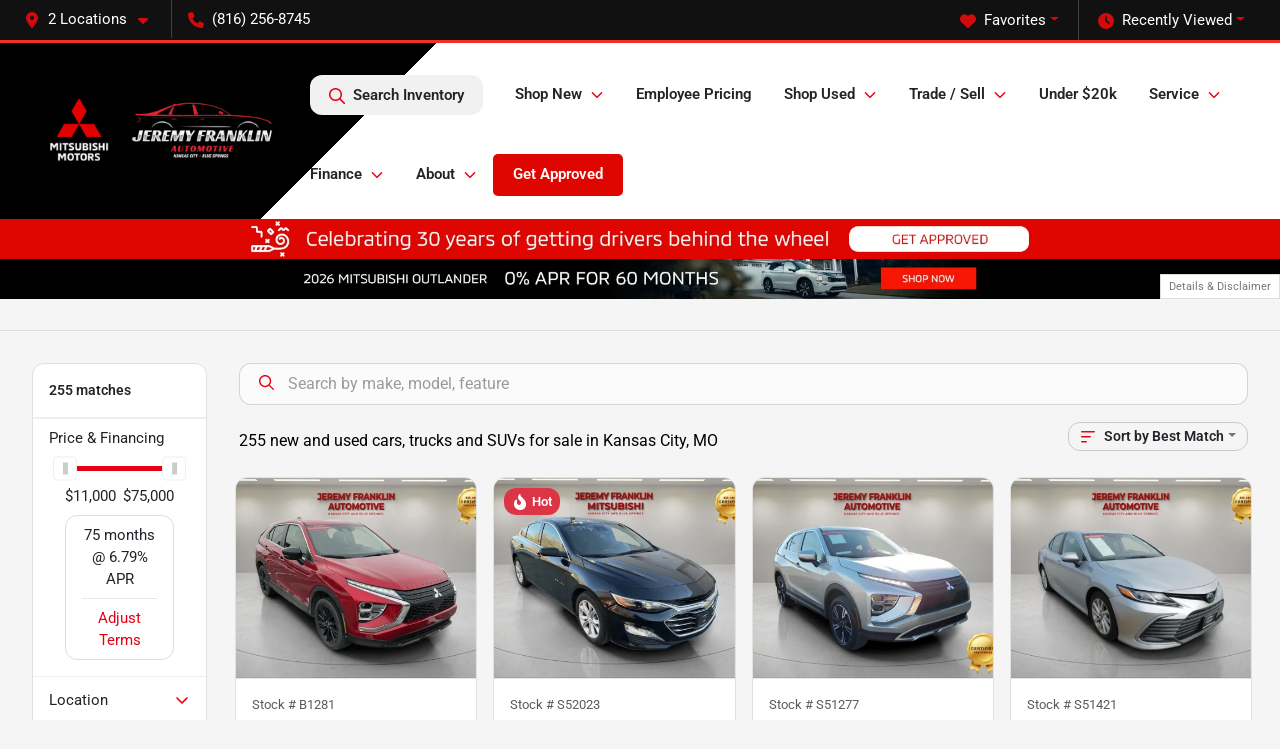

--- FILE ---
content_type: text/html; charset=utf-8
request_url: https://jeremyfranklin.com/new-and-used-cars-in-kansas-city-mo/2gnflcek9c6255219
body_size: 34640
content:
<!DOCTYPE html><html lang="en"><head><meta charSet="utf-8" data-next-head=""/><meta name="viewport" content="width=device-width, initial-scale=1.0" class="jsx-3553398452" data-next-head=""/><link rel="icon" href="https://static.overfuel.com/dealers/jeremy-franklin-mitsubishi/image/favicon-32x32.png" class="jsx-3553398452" data-next-head=""/><link rel="apple-touch-icon" sizes="180x180" href="https://static.overfuel.com/dealers/jeremy-franklin-mitsubishi/image/apple-touch-icon.png" class="jsx-3553398452" data-next-head=""/><link rel="icon" type="image/png" sizes="192x192" href="https://static.overfuel.com/dealers/jeremy-franklin-mitsubishi/image/android-chrome-192x192.png" class="jsx-3553398452" data-next-head=""/><link rel="icon" type="image/png" sizes="512x512" href="https://static.overfuel.com/dealers/jeremy-franklin-mitsubishi/image/android-chrome-512x512.png" class="jsx-3553398452" data-next-head=""/><meta property="og:url" content="https://jeremyfranklin.com/new-and-used-cars-in-kansas-city-mo/2gnflcek9c6255219" class="jsx-3553398452" data-next-head=""/><meta property="og:site_name" content="Jeremy Franklin Mitsubishi" class="jsx-3553398452" data-next-head=""/><meta property="og:type" content="website" class="jsx-3553398452" data-next-head=""/><meta property="og:image" content="https://static.overfuel.com/dealers/jeremy-franklin-mitsubishi/image/jeremyfranklin-mitsubishi_og_webp.webp" class="jsx-3553398452" data-next-head=""/><meta name="format-detection" content="telephone=no,address=no" class="jsx-3553398452" data-next-head=""/><meta name="google-site-verification" content="2wrXK17v2zM02ENzssxF0gVhLWWvD3i2uAF862GuF4w" class="jsx-3553398452" data-next-head=""/><link rel="preload" href="/font/roboto-v48-latin-regular.woff2" as="font" type="font/woff2" crossorigin="anonymous" class="jsx-b1edb5e55a1a9cb8" data-next-head=""/><link rel="preload" href="/font/roboto-v48-latin-600.woff2" as="font" type="font/woff2" crossorigin="anonymous" class="jsx-b1edb5e55a1a9cb8" data-next-head=""/><link rel="preload" href="/font/roboto-v48-latin-900.woff2" as="font" type="font/woff2" crossorigin="anonymous" class="jsx-b1edb5e55a1a9cb8" data-next-head=""/><title data-next-head="">255 new and used cars, trucks and SUVs for sale in Kansas City, MO | Jeremy Franklin Mitsubishi</title><meta property="og:title" content="255 new and used cars, trucks and SUVs for sale in Kansas City, MO | Jeremy Franklin Mitsubishi" data-next-head=""/><meta name="description" content="Shop Jeremy Franklin Mitsubishi selection of 255 new and used cars, trucks and SUVs for sale in Kansas City, MO" data-next-head=""/><meta property="og:description" content="Shop Jeremy Franklin Mitsubishi selection of 255 new and used cars, trucks and SUVs for sale in Kansas City, MO" data-next-head=""/><link rel="canonical" href="https://jeremyfranklin.com/new-and-used-cars-in-kansas-city-mo" data-next-head=""/><link rel="next" href="https://jeremyfranklin.com/new-and-used-cars-in-kansas-city-mo/2gnflcek9c6255219/page/2" data-next-head=""/><link rel="preload" href="/_next/static/css/58b43e3c8017d3ba.css" as="style"/><script type="application/ld+json" class="jsx-3553398452" data-next-head="">{"@context":"https://schema.org","@type":"Organization","url":"https://jeremyfranklin.com","logo":"https://static.overfuel.com/dealers/jeremy-franklin-mitsubishi/image/android-chrome-192x192.png"}</script><link rel="preload" as="image" imageSrcSet="https://static.overfuel.com/dealers/jeremy-franklin-mitsubishi/image/jeremy-franklin-mitsubishi-logo.webp?w=384&amp;q=80 1x, https://static.overfuel.com/dealers/jeremy-franklin-mitsubishi/image/jeremy-franklin-mitsubishi-logo.webp?w=640&amp;q=80 2x" fetchPriority="high" data-next-head=""/><link rel="preload" as="image" imageSrcSet="https://static.overfuel.com/dealers/jeremy-franklin-mitsubishi/image/jeremy-franklin-mitsubishi-logo.webp?w=256&amp;q=80 1x, https://static.overfuel.com/dealers/jeremy-franklin-mitsubishi/image/jeremy-franklin-mitsubishi-logo.webp?w=384&amp;q=80 2x" fetchPriority="high" data-next-head=""/><link rel="preload" as="image" imageSrcSet="https://static.overfuel.com/dealers/jeremy-franklin-mitsubishi/image/persistent_banner_-_franklin_financing_desktop.webp?w=3840&amp;q=80 1x" data-next-head=""/><script id="gainit" data-nscript="beforeInteractive">
            window.dataLayer = window.dataLayer || [];
            function gtag(){ window.dataLayer.push(arguments); }
            gtag('js', new Date());
            gtag('config', 'G-GFFY1TKGHC');
            
          </script><link rel="stylesheet" href="/_next/static/css/58b43e3c8017d3ba.css" data-n-g=""/><noscript data-n-css=""></noscript><script defer="" noModule="" src="/_next/static/chunks/polyfills-42372ed130431b0a.js"></script><script id="gatag" src="/gtag/js?id=G-GFFY1TKGHC&amp;l=dataLayer" defer="" data-nscript="beforeInteractive"></script><script defer="" src="/_next/static/chunks/8475.47831073e1b6ffaf.js"></script><script defer="" src="/_next/static/chunks/5601.9c144d6328ba2581.js"></script><script defer="" src="/_next/static/chunks/4744.3238be3c0e11f459.js"></script><script defer="" src="/_next/static/chunks/748.c76f477143a8f116.js"></script><script defer="" src="/_next/static/chunks/2056.fe5fbb4ced7daed5.js"></script><script defer="" src="/_next/static/chunks/04ce947b-1a2fb7fb7f4eb2eb.js"></script><script defer="" src="/_next/static/chunks/7115-0e695373b530fcce.js"></script><script defer="" src="/_next/static/chunks/9320-d3cb4c548ab2883c.js"></script><script defer="" src="/_next/static/chunks/655-f32d8bd654120190.js"></script><script defer="" src="/_next/static/chunks/2033-ccbb47b0b86c3b08.js"></script><script defer="" src="/_next/static/chunks/872.15bd6bfb5d8cdca5.js"></script><script defer="" src="/_next/static/chunks/4610.cb5fe67beaf7f1de.js"></script><script defer="" src="/_next/static/chunks/3014.a9a0b5ab652f98e8.js"></script><script defer="" src="/_next/static/chunks/476.d481209788d7a27f.js"></script><script defer="" src="/_next/static/chunks/1577.a0238732d0326df8.js"></script><script defer="" src="/_next/static/chunks/5966.a132af2705f5f969.js"></script><script defer="" src="/_next/static/chunks/4116.b23f12c7cc68b06b.js"></script><script defer="" src="/_next/static/chunks/6985.c321d642c328bfd5.js"></script><script defer="" src="/_next/static/chunks/4851.6e2fd352c54a4585.js"></script><script defer="" src="/_next/static/chunks/1125.b585ff32d6657eb2.js"></script><script src="/_next/static/chunks/webpack-399c606c53bebe87.js" defer=""></script><script src="/_next/static/chunks/framework-77dff60c8c44585c.js" defer=""></script><script src="/_next/static/chunks/main-819ca9995167ee4f.js" defer=""></script><script src="/_next/static/chunks/pages/_app-d70018bfe3524097.js" defer=""></script><script src="/_next/static/chunks/8230-fd615141ef99310a.js" defer=""></script><script src="/_next/static/chunks/7856-db7bf741a0ee53d2.js" defer=""></script><script src="/_next/static/chunks/4587-68b5c796bc85d386.js" defer=""></script><script src="/_next/static/chunks/1423-77cd04bb72d43ce6.js" defer=""></script><script src="/_next/static/chunks/4761-d55ae15e52027e06.js" defer=""></script><script src="/_next/static/chunks/6554-17ce05496a22ed1d.js" defer=""></script><script src="/_next/static/chunks/2439-be50dbabb48591ef.js" defer=""></script><script src="/_next/static/chunks/4204-2d23ae957a7fea54.js" defer=""></script><script src="/_next/static/chunks/9086-57110936e1d9f18a.js" defer=""></script><script src="/_next/static/chunks/4159-72e26b6c8b5e4fcf.js" defer=""></script><script src="/_next/static/chunks/8670-5388bb14ca8a6ed3.js" defer=""></script><script src="/_next/static/chunks/7265-749e906ff613fcd6.js" defer=""></script><script src="/_next/static/chunks/2775-3db6e184bc3b7a64.js" defer=""></script><script src="/_next/static/chunks/1646-3e7dd0c8dea625e4.js" defer=""></script><script src="/_next/static/chunks/pages/inventory-9ad38f51278e71a2.js" defer=""></script><script src="/_next/static/VXEt5V-hA8djczTEMLNu9/_buildManifest.js" defer=""></script><script src="/_next/static/VXEt5V-hA8djczTEMLNu9/_ssgManifest.js" defer=""></script><style id="__jsx-b1edb5e55a1a9cb8">@font-face{font-display:s block;font-family:"Roboto";font-style:normal;font-weight:400;src:url("/font/roboto-v48-latin-regular.woff2")format("woff2")}@font-face{font-display:block;font-family:"Roboto";font-style:normal;font-weight:600;src:url("/font/roboto-v48-latin-600.woff2")format("woff2")}@font-face{font-display:block;font-family:"Roboto";font-style:normal;font-weight:900;src:url("/font/roboto-v48-latin-900.woff2")format("woff2")}body{font-family:"Roboto",system-ui,Arial,sans-serif!important}</style><style id="__jsx-3553398452">:root{--color-primary:#E60013;--color-secondary:#E60013;--color-highlight:#ee001d;--persistent-banner-background-color:#df0501;--persistent-banner-text-color:#FFFFFF;--srp-height:75%;--cookie-consent-bg:#343a40;--cookie-consent-text:#fff;--cookie-consent-link:#fff}body{letter-spacing:0;background:#f5f5f5;font-size:.95rem;top:0px!important} #mobile-nav{background:#fff}#header-nav ul li{position:relative;color:inherit;display:inline-block;padding:1.5rem 1rem;text-transform:none;font-size:16px}#header-nav a.noChildren{color:inherit}.text-primary,svg.text-primary,.blog-article a:not(.btn),.blog-article a:not(.btn):visited{color:var(--color-primary)!important;fill:var(--color-primary)}.blog-article a:not(.btn) svg,.blog-article a:not(.btn):visited svg{fill:var(--color-primary)!important}.bg-preheader{background:#111;color:#fff}.text-preheader{color:#fff!important}.bg-preheader i,.bg-preheader svg,.bg-preheader .dropdown-toggle::after{color:#d10a0b!important;fill:#d10a0b!important}.bg-header{background:#fff}.bg-footer{background:#111}.bg-heroSearch{background:black;padding:6rem 0;position:relative;overflow-x:clip;-webkit-background-size:cover!important;-moz-background-size:cover!important;-o-background-size:cover!important;background-size:cover!important;background-position:center center;background-repeat:no-repeat}.bg-heroSearch #hero-img{left:0;bottom:0}.text-highlight{color:#ee001d!important}.btn-outline-primary,.btn-outline-primary:hover{border-color:var(--color-primary);color:var(--color-primary)}.btn-outline-primary svg,.btn-outline-primary:hover svg,.btn-link svg{fill:var(--color-primary)}#top-banner svg{fill:#fff!important}.btn-outline-primary:focus{color:inherit}.btn-default:active{color:white!important}.btn-default:active svg{fill:white}.btn-link.show svg{fill:white!important}.btn-link.show::after{color:#fff!important}.cElement a,.cElement a:hover{color:var(--color-primary)}.cElement a.btn:not(.btn-outline-primary):not(.btn-primary){color:#fff}.split-boxes{background-image:linear-gradient(90deg,var(--color-secondary),var(--color-secondary)50%,var(--color-primary)0,var(--color-primary))}.img-srp-container:before{display:block;content:"";width:100%;padding-top:75%}.btn-outline-primary:disabled{color:var(--color-primary)!important;border-color:var(--color-primary)!important}.aiBg{position:relative;background:linear-gradient(90deg,var(--color-primary),#ccc);border-radius:14px;padding:2px}.aiBg input{border:0!important;z-index:5}.react-datepicker__day--selected,.react-datepicker__day--in-selecting-range,.react-datepicker__day--in-range,.react-datepicker__month-text--selected,.react-datepicker__month-text--in-selecting-range,.react-datepicker__month-text--in-range,.react-datepicker__quarter-text--selected,.react-datepicker__quarter-text--in-selecting-range,.react-datepicker__quarter-text--in-range,.react-datepicker__year-text--selected,.react-datepicker__year-text--in-selecting-range,.react-datepicker__year-text--in-range,.react-datepicker__day--keyboard-selected:hover,.react-datepicker__month-text--keyboard-selected:hover,.react-datepicker__quarter-text--keyboard-selected:hover,.react-datepicker__year-text--keyboard-selected:hover{background-color:var(--color-primary);color:white}.text-secondary{color:var(--color-secondary)!important}.ribbon span{background-color:var(--color-primary)!important}.border-primary,html:not([dir=rtl]) .border-primary,html[dir=rtl] .border-primary{border-color:var(--color-primary)!important}.drag-active{border:1px dashed var(--color-primary)!important}.progress-bar,.bg-primary,.badge-primary,.btn-primary,.nav-pills .nav-link.active,.nav-pills .nav-link.active:hover,.nav-pills .nav-link.active:focus,.btn-check:checked+.btn,.btn.active,.btn.show,.btn:first-child:active,:not(.btn-check)+.btn:active{background-color:var(--color-primary)!important}.btn-primary,.btn-check:checked+.btn,.btn.active,.btn.show,.btn:first-child:active,:not(.btn-check)+.btn:active{border-color:var(--color-primary)!important}.btn-secondary{background-color:var(--color-secondary)!important;border-color:var(--color-secondary)!important}.btn-secondary:focus,.btn-secondary.focus{border-color:var(--color-secondary)!important}.btn-primary:focus,.btn-primary.focus{border-color:var(--color-primary)!important}.btn-primary.disabled,.btn-primary:disabled{border-color:var(--color-primary)!important;background:var(--color-primary)!important}.border-theme,.btn-group .btn-primary,.input-group-prepend .btn-primary,.input-group-append .btn-primary{border-color:var(--color-primary)!important}.rdp-button:focus:not([disabled]),.rdp-button:active:not([disabled]){background-color:#f5f5f5!important;border-color:var(--color-primary)!important}.rdp-day_selected:not([disabled]),.rdp-day_selected:focus:not([disabled]),.rdp-day_selected:active:not([disabled]),.rdp-day_selected:hover:not([disabled]){background-color:var(--color-primary)!important}.btn-group .active svg{color:var(--color-primary)!important}#header-nav ul li::after{border-color:var(--color-primary)!important}.bg-secondary,.badge-secondary{background-color:var(--color-secondary)!important;color:white!important}#languagedropdown{color:#fff;text-decoration:none;margin-top:-3px}.goog-te-combo{width:100%;background:#111!important;color:#fff!important;border:none;font-size:.9rem!important;font-family:inherit!important;margin:1px 0!important;-webkit-appearance:none}#persistent_banner_desktop,#persistent_banner_mobile,#persistent_banner_desktop a,#persistent_banner_mobile a{background-color:#df0501;z-index:5;color:#FFFFFF!important}.gg-app{z-index:1!important}@media(max-width:575px){.bg-heroSearch #hero-img-mobile{object-fit:cover;width:100%!important;height:100%!important;top:0}
        }@media(min-width:576px){.bg-heroSearch{padding:7rem 0;position:relative;background-image:url("https://static.overfuel.com/dealers/jeremy-franklin-mitsubishi/image/jeremy-frankin-mitsubishi_desktop_hero.webp");-webkit-background-size:cover!important;-moz-background-size:cover!important;-o-background-size:cover!important;background-size:cover!important;background-position:top center;background-repeat:no-repeat}.srpCardLocation{cursor:default!important}.srpCardLocation .fa-phone{display:none!important}}
        
        @media screen and (max-width: 575px) { .bg-heroSearch { padding: 4rem 0; } }

.bg-preheader { border-bottom: 3px solid #ee3124 !important }
.bg-header {
background: #222;
background: linear-gradient(-45deg, rgba(255,255,255,1) 0%, rgba(255,255,255,1) 70%, rgba(0,0,0,1) 70%) !important;
border-bottom: 0 !important;
}

.bg-header .logo-text {
    display: inline-block;
    width: 192px;
    height: 80px;
    color: transparent !important;
    background-image: url(https://static.overfuel.com/dealers/jeremy-franklin-mitsubishi/image/jeremy-franklin-logo-2.webp);
    background-size: 192px 80px;
    margin: 10px 0 10px 20px;
}

#mobile-nav {
    background: #141414;
}
button[data-cy='btn-ConfirmAvailability'],
button[data-cy='btn-ConfirmAvailability']:focus,
button[data-cy='btn-ConfirmAvailability']:active {
  background-color: #198754 !important;
  border-color: #198754 !important;
}

@media screen and (min-width: 575px) {
  button[data-cy='btn-Click2Call'] {
    display: none !important;
  }
}

#offerPopupModal svg {
  fill: white;
}
/* Ad/Pop up title override */
#offerPopupModal .p-3.bg-secondary {
    position: relative;
    color: transparent !important; /* Hides the existing text */
}

#header-nav ul:first-child > li:last-of-type {
    padding: 9px 20px !important;
    background: #df0501;
    border-radius: 5px;
    color: #fff !important;
}

@media (max-width: 768px) {
  nav > div:last-child > a[href="/finance"] {
    display: inline-block;
    padding: 9px 20px !important;
    background: #df0501;
    border-radius: 5px;
    color: #fff !important;
    width: 100%;
    text-decoration: none;
  }
}

.c-staff img { border-radius: 10px; }
#search_desktop { background-color: #f1f1f1 !important; }
#header-nav ul li { font-size: 15px; }

        

        
      </style><style id="__jsx-1673054503">.container-fluid{max-width:2548px!important}#desktop-search{width:100%}#header-nav ul li,#search_desktop{font-weight:600}#header-nav ul li ul{top:3.5rem;border-radius:12px}#header-nav ul>li:last-of-type{padding-right:0!important}#header-nav ul li ul li{font-weight:normal!important}.searchInventory{border-color:#E8E8E8!important;padding:1.5rem 1rem}.searchInventory svg{fill:#E60013}#googletranslate{padding-top:.6rem}.route-home #persistent-search{display:none}.card{overflow:hidden;border:1px solid transparent!important;box-shadow:0 0 0!important;border:1px solid#e1e1e1!important;border-radius:12px!important}.card-header{border-radius:12px 12px 0 0!important}.card-footer:last-child{border-radius:0 0 12px 12px!important}.rounded,.btn,input,.form-control,#home-search-wrapper,.custom-select{border-radius:12px!important}.rounded_bottom{border-bottom-left-radius:12px;border-bottom-right-radius:12px}.btn-group .btn:first-child{border-radius:12px 0 0 12px!important}.btn-group .btn:last-child{border-radius:0 12px 12px 0!important}.btn-group .btn{border-radius:0!important}.btn-group .btn.active{border-color:#E60013!important}.input-group>.form-control:not(.border-radius-0):not(:first-child),.input-group>.custom-select:not(.border-radius-0):not(:first-child){border-radius:0 12px 12px 0!important}.input-group>.input-group-text.prepend:first-of-type{border-radius:12px 0 0 12px!important}.input-group>.input-group-text.append:last-of-type{border-radius:0 12px 12px 0!important}.border-radius-0{border-radius:0 0 0 0!important;border-bottom-right-radius:0!important;border-bottom-left-radius:0!important;border-top-right-radius:0!important;border-top-left-radius:0!important}.accordion-item:first-of-type{border-radius:12px 12px 0 0!important}.accordion-item:last-of-type{border-radius:0 0 12px 12px!important}</style><style data-styled="" data-styled-version="6.3.8">.dYClpH{position:absolute;left:0;width:100%;fill:rgba(255,255,255,0.75);z-index:2;text-align:center;}/*!sc*/
.dYClpH .active{fill:#fff;}/*!sc*/
@media(min-width:575px){.dYClpH{display:none;}}/*!sc*/
data-styled.g9[id="sc-a592eecc-1"]{content:"dYClpH,"}/*!sc*/
.hAziuE{position:absolute;top:5px;left:0;width:100%;height:100%;z-index:1;}/*!sc*/
.hAziuE .left-toggle{position:absolute;background-color:rgb(0,0,0,.6);top:35%;left:0;padding:0.5rem;}/*!sc*/
.hAziuE .right-toggle{position:absolute;background-color:rgb(0,0,0,.6);top:35%;right:0;padding:0.5rem;}/*!sc*/
@media(min-width:575px){.hAziuE .toggle{display:none;}.hAziuE:hover .toggle{display:block!important;}}/*!sc*/
data-styled.g10[id="sc-a592eecc-2"]{content:"hAziuE,"}/*!sc*/
.dSijoY{background:#000000;width:100%;}/*!sc*/
data-styled.g16[id="sc-645d0416-0"]{content:"dSijoY,"}/*!sc*/
.bPXTyO{position:fixed;content:'';top:63px;left:0;z-index:25;}/*!sc*/
.bPXTyO.searchVisible{height:calc(100% - 67px);overflow:scroll;}/*!sc*/
data-styled.g19[id="sc-2cecbaee-0"]{content:"bPXTyO,"}/*!sc*/
</style></head><body> <link rel="preload" as="image" imageSrcSet="https://static.overfuel.com/dealers/jeremy-franklin-mitsubishi/image/jeremy-franklin-mitsubishi-logo.webp?w=384&amp;q=80 1x, https://static.overfuel.com/dealers/jeremy-franklin-mitsubishi/image/jeremy-franklin-mitsubishi-logo.webp?w=640&amp;q=80 2x" fetchPriority="high"/><link rel="preload" as="image" imageSrcSet="https://static.overfuel.com/dealers/jeremy-franklin-mitsubishi/image/jeremy-franklin-mitsubishi-logo.webp?w=256&amp;q=80 1x, https://static.overfuel.com/dealers/jeremy-franklin-mitsubishi/image/jeremy-franklin-mitsubishi-logo.webp?w=384&amp;q=80 2x" fetchPriority="high"/><link rel="preload" as="image" imageSrcSet="https://static.overfuel.com/dealers/jeremy-franklin-mitsubishi/image/persistent_banner_-_franklin_financing_desktop.webp?w=3840&amp;q=80 1x"/><link rel="preload" as="image" href="https://static.overfuel.com/dealers/jeremy-franklin-mitsubishi/image/JF_Out_PB_D.webp"/><link rel="preload" as="image" href="https://static.overfuel.com/dealers/jeremy-franklin-mitsubishi/image/JF_Out_PB_M.webp"/><link rel="preload" as="image" imageSrcSet="https://static.overfuel.com/photos/1254/1022770/image-1-thumb.webp?w=640&amp;q=80 1x, https://static.overfuel.com/photos/1254/1022770/image-1-thumb.webp?w=1920&amp;q=80 2x" fetchPriority="high"/><link rel="preload" as="image" imageSrcSet="https://static.overfuel.com/photos/1254/1022770/image-2-thumb.webp?w=640&amp;q=80 1x, https://static.overfuel.com/photos/1254/1022770/image-2-thumb.webp?w=1920&amp;q=80 2x" fetchPriority="high"/><link rel="preload" as="image" imageSrcSet="https://static.overfuel.com/photos/1232/988883/image-1-thumb.webp?w=640&amp;q=80 1x, https://static.overfuel.com/photos/1232/988883/image-1-thumb.webp?w=1920&amp;q=80 2x" fetchPriority="high"/><link rel="preload" as="image" imageSrcSet="https://static.overfuel.com/photos/1232/988883/image-2-thumb.webp?w=640&amp;q=80 1x, https://static.overfuel.com/photos/1232/988883/image-2-thumb.webp?w=1920&amp;q=80 2x" fetchPriority="high"/><link rel="preload" as="image" imageSrcSet="https://static.overfuel.com/photos/1254/686504/image-1-thumb.webp?w=640&amp;q=80 1x, https://static.overfuel.com/photos/1254/686504/image-1-thumb.webp?w=1920&amp;q=80 2x" fetchPriority="high"/><link rel="preload" as="image" imageSrcSet="https://static.overfuel.com/photos/1254/686504/image-2-thumb.webp?w=640&amp;q=80 1x, https://static.overfuel.com/photos/1254/686504/image-2-thumb.webp?w=1920&amp;q=80 2x" fetchPriority="high"/><link rel="preload" as="image" imageSrcSet="https://static.overfuel.com/photos/1254/698210/image-1-thumb.webp?w=640&amp;q=80 1x, https://static.overfuel.com/photos/1254/698210/image-1-thumb.webp?w=1920&amp;q=80 2x" fetchPriority="high"/><link rel="preload" as="image" imageSrcSet="https://static.overfuel.com/photos/1254/698210/image-2-thumb.webp?w=640&amp;q=80 1x, https://static.overfuel.com/photos/1254/698210/image-2-thumb.webp?w=1920&amp;q=80 2x" fetchPriority="high"/><link rel="preload" as="image" imageSrcSet="https://static.overfuel.com/photos/1232/1140476/image-1-thumb.webp?w=640&amp;q=80 1x, https://static.overfuel.com/photos/1232/1140476/image-1-thumb.webp?w=1920&amp;q=80 2x" fetchPriority="high"/><link rel="preload" as="image" imageSrcSet="https://static.overfuel.com/photos/1232/1140476/image-2-thumb.webp?w=640&amp;q=80 1x, https://static.overfuel.com/photos/1232/1140476/image-2-thumb.webp?w=1920&amp;q=80 2x" fetchPriority="high"/><link rel="preload" as="image" imageSrcSet="https://static.overfuel.com/photos/1232/958483/image-1-thumb.webp?w=640&amp;q=80 1x, https://static.overfuel.com/photos/1232/958483/image-1-thumb.webp?w=1920&amp;q=80 2x" fetchPriority="high"/><link rel="preload" as="image" imageSrcSet="https://static.overfuel.com/photos/1232/958483/image-2-thumb.webp?w=640&amp;q=80 1x, https://static.overfuel.com/photos/1232/958483/image-2-thumb.webp?w=1920&amp;q=80 2x" fetchPriority="high"/><div id="__next"><script type="application/ld+json" class="jsx-3553398452">{"@context":"https://schema.org","@type":["AutoDealer","LocalBusiness"],"name":"Jeremy Franklin Mitsubishi","image":"https://static.overfuel.com/dealers/jeremy-franklin-mitsubishi/image/jeremyfranklin-mitsubishi_og_webp.webp","@id":"https://jeremyfranklin.com/#organization","url":"https://jeremyfranklin.com/","telephone":"+18162568745","address":{"@type":"PostalAddress","streetAddress":"6300 East 87th Street","addressLocality":"Kansas City","addressRegion":"MO","postalCode":"64138","addressCountry":"US"},"geo":{"@type":"GeoCoordinates","latitude":38.9678696,"longitude":-94.5167644},"openingHoursSpecification":[{"@type":"OpeningHoursSpecification","dayOfWeek":"Monday","opens":"09:00","closes":"19:00"},{"@type":"OpeningHoursSpecification","dayOfWeek":"Tuesday","opens":"09:00","closes":"19:00"},{"@type":"OpeningHoursSpecification","dayOfWeek":"Wednesday","opens":"09:00","closes":"19:00"},{"@type":"OpeningHoursSpecification","dayOfWeek":"Thursday","opens":"09:00","closes":"19:00"},{"@type":"OpeningHoursSpecification","dayOfWeek":"Friday","opens":"09:00","closes":"18:00"},{"@type":"OpeningHoursSpecification","dayOfWeek":"Saturday","opens":"09:00","closes":"18:00"}],"department":[{"@type":"AutoDealer","name":"Jeremy Franklin Mitsubishi","description":"Jeremy Franklin Mitsubishi is a dealership located at 6300 East 87th Street, Kansas City, MO 64138.","url":"https://jeremyfranklin.com","image":"https://static.overfuel.com/dealers/jeremy-franklin-mitsubishi/image/jeremyfranklin-mitsubishi_og_webp.webp","telephone":"+18162568745","address":{"@type":"PostalAddress","streetAddress":"6300 East 87th Street","addressLocality":"Kansas City","addressRegion":"MO","postalCode":"64138","addressCountry":"USA"},"location":{"@type":"Place","geo":{"@type":"GeoCoordinates","latitude":"38.96786960","longitude":"-94.51676440"}},"aggregateRating":{"@type":"AggregateRating","ratingValue":"4.4","reviewCount":3594}},{"@type":"AutoDealer","name":"Jeremy Franklin Automotive of Blue Springs","description":"Jeremy Franklin Automotive of Blue Springs is a dealership located at 3200 Northwest Jefferson Street, Blue Springs, MO 64015.","url":"https://jeremyfranklin.com","image":"https://static.overfuel.com/dealers/jeremy-franklin-mitsubishi/image/jeremyfranklin-mitsubishi_og_webp.webp","telephone":"+18162568745","address":{"@type":"PostalAddress","streetAddress":"3200 Northwest Jefferson Street","addressLocality":"Blue Springs","addressRegion":"MO","postalCode":"64015","addressCountry":"USA"},"location":{"@type":"Place","geo":{"@type":"GeoCoordinates","latitude":"39.03458430","longitude":"-94.30076720"}},"aggregateRating":{"@type":"AggregateRating","ratingValue":"4.8","reviewCount":373}}],"aggregateRating":{"@type":"AggregateRating","ratingValue":4.4,"reviewCount":3594},"hasMap":"https://maps.google.com/?q=6300+East+87th+Street+Kansas+City+MO+64138","contactPoint":[{"@type":"ContactPoint","contactType":"Sales","telephone":"+18162568745","availableLanguage":["English","Spanish"],"areaServed":"US"}],"knowsAbout":["used cars","trade-in","auto financing","vehicle service"]}</script><div translate="no" class="jsx-3553398452 notranslate"><div id="google_translate_element" style="display:none" class="jsx-3553398452"></div></div><div class="mode-undefined full_width route-srp"><header role="banner" class="d-none d-xl-block " id="header-desktop"><div class="border-bottom bg-preheader text-preheader theme-dark"><div class="container-fluid"><div class="row"><div class="col"><div class="py-2 ps-2 pe-3 d-inline-block cursor-pointer border-end position-relative locationDropdown" role="button" data-cy="header-location-dropdown"><span class="d-inline-block faIcon ofa-solid ofa-location-dot me-2"><svg height="16" width="16" fill="inherit"><use xlink:href="/solid.svg#location-dot"></use></svg></span><span class="d-inline-block me-1 notranslate">2 Locations<span class="d-inline-block faIcon ofa-solid ofa-caret-down ms-2"><svg height="16" width="16" fill="inherit"><use xlink:href="/solid.svg#caret-down"></use></svg></span></span></div><div class="py-2  px-3 d-inline-block "><span data-cy="header-phone" role="button" class="text-preheader"><span class="d-inline-block faIcon ofa-solid ofa-phone me-2"><svg height="16" width="16" fill="inherit"><use xlink:href="/solid.svg#phone"></use></svg></span>(816) 256-8745</span></div><div class="float-end py-2 text-end "><div class="dropdown"><button type="button" id="recents" aria-expanded="false" class="py-0 text-decoration-none text-white dropdown-toggle btn btn-link"><span class="d-inline-block faIcon ofa-solid ofa-clock me-2 float-start mt-0"><svg height="16" width="16" fill="inherit"><use xlink:href="/solid.svg#clock"></use></svg></span>Recently Viewed</button></div></div><div class="float-end py-2 border-end text-end"><div class="dropdown"><button type="button" id="favorites" aria-expanded="false" class="py-0 text-decoration-none text-white dropdown-toggle btn btn-link"><span class="d-inline-block faIcon ofa-solid ofa-heart me-2"><svg height="16" width="16" fill="inherit"><use xlink:href="/solid.svg#heart"></use></svg></span>Favorites</button></div></div></div></div></div></div><div class="px-3 border-bottom bg-header position-relative py-2" id="interior_header"><div class="container-fluid"><div class="d-flex align-items-center"><a title="Jeremy Franklin Mitsubishi" id="logo-link" href="/"><img alt="Jeremy Franklin Mitsubishi" id="logo" fetchPriority="high" loading="eager" width="262" height="90" decoding="async" data-nimg="1" style="color:transparent" srcSet="https://static.overfuel.com/dealers/jeremy-franklin-mitsubishi/image/jeremy-franklin-mitsubishi-logo.webp?w=384&amp;q=80 1x, https://static.overfuel.com/dealers/jeremy-franklin-mitsubishi/image/jeremy-franklin-mitsubishi-logo.webp?w=640&amp;q=80 2x" src="https://static.overfuel.com/dealers/jeremy-franklin-mitsubishi/image/jeremy-franklin-mitsubishi-logo.webp?w=640&amp;q=80"/></a><div class="ms-auto" id="header-nav"><ul><li class="searchInventory"><button type="button" id="search_desktop" title="Browse Inventory" class="text-decoration-none text-dark bg-light btn btn-link"><span class="d-inline-block faIcon ofa-regular ofa-magnifying-glass me-2"><svg height="16" width="16" fill="inherit"><use xlink:href="/regular.svg#magnifying-glass"></use></svg></span>Search Inventory</button></li><li class="cursor-pointer">Shop New<span class="d-inline-block faIcon ofa-regular ofa-angle-down ms-2 text-primary"><svg height="15" width="14" fill="#E60013"><use xlink:href="/regular.svg#angle-down"></use></svg></span><ul><li class="cursor-pointer"><a target="_self" title="All New inventory" class="" href="/new-inventory">All New inventory</a></li><li class="cursor-pointer"><a target="_self" title="New Eclipse Cross" class="" href="/new-inventory?make[]=Mitsubishi&amp;model[]=Eclipse%20Cross">New Eclipse Cross</a></li><li class="cursor-pointer"><a target="_self" title="New Mirage" class="" href="/new-inventory?make[]=Mitsubishi&amp;model[]=Mirage">New Mirage</a></li><li class="cursor-pointer"><a target="_self" title="New Mirage G4" class="" href="/new-inventory?make[]=Mitsubishi&amp;model[]=Mirage%20G4">New Mirage G4</a></li><li class="cursor-pointer"><a target="_self" title="New Outlander" class="" href="/new-inventory?make[]=Mitsubishi&amp;model[]=Outlander">New Outlander</a></li><li class="cursor-pointer"><a target="_self" title="New Outlander PHEV" class="" href="/new-inventory?make[]=Mitsubishi&amp;model[]=Outlander%20PHEV">New Outlander PHEV</a></li><li class="cursor-pointer"><a target="_self" title="New Outlander Sport" class="" href="/new-inventory?make[]=Mitsubishi&amp;model[]=Outlander%20Sport">New Outlander Sport</a></li><li class="cursor-pointer"><a target="_self" title="Current offers &amp; incentives" class="" href="/incentives">Current offers &amp; incentives</a></li><li class="cursor-pointer"><a target="_self" title="Model Research" class="" href="/model-research">Model Research</a></li><li class="cursor-pointer"><a target="_self" title="Mitsubishi Promotions" class="" href="/mitsubishi-promotions">Mitsubishi Promotions</a></li></ul></li><li class="cursor-pointer"><a target="_self" title="Employee Pricing" class="noChildren" href="/employee-pricing">Employee Pricing</a></li><li class="cursor-pointer">Shop Used<span class="d-inline-block faIcon ofa-regular ofa-angle-down ms-2 text-primary"><svg height="15" width="14" fill="#E60013"><use xlink:href="/regular.svg#angle-down"></use></svg></span><ul><li class="cursor-pointer"><a target="_self" title="All Used inventory" class="" href="/used-inventory">All Used inventory</a></li><li class="cursor-pointer"><a target="_self" title="SUVs" class="" href="/used-suvs">SUVs</a></li><li class="cursor-pointer"><a target="_self" title="Cars" class="" href="/used-cars">Cars</a></li><li class="cursor-pointer"><a target="_self" title="Trucks" class="" href="/used-trucks">Trucks</a></li><li class="cursor-pointer"><a target="_self" title="Motorcycles" class="" href="/used-motorcycles">Motorcycles</a></li><li class="cursor-pointer"><a target="_self" title="Pre-owned vehicle Specials" class="" href="/used-inventory?managerspecial=1">Pre-owned vehicle Specials</a></li><li class="cursor-pointer"><a target="_self" title="3 Month Certified Warranty" class="" href="/3-month-certified-warranty">3 Month Certified Warranty</a></li><li class="cursor-pointer"><a target="_self" title="7 Days/300 Miles Exchange" class="" href="/7day-300miles-exchange">7 Days/300 Miles Exchange</a></li></ul></li><li class="cursor-pointer">Trade / Sell<span class="d-inline-block faIcon ofa-regular ofa-angle-down ms-2 text-primary"><svg height="15" width="14" fill="#E60013"><use xlink:href="/regular.svg#angle-down"></use></svg></span><ul><li class="cursor-pointer"><a target="_self" title="Get trade-in value" class="" href="/trade">Get trade-in value</a></li><li class="cursor-pointer"><a target="_self" title="Sell us your car" class="" href="/sell-car">Sell us your car</a></li><li class="cursor-pointer"><a target="_self" title="$7 down delivers!" class="" href="/-7-down-delivers-with-jeremy-franklin-mitsubishi">$7 down delivers!</a></li></ul></li><li class="cursor-pointer"><a target="_self" title="Under $20k" class="noChildren" href="/cars-under-20000-for-sale">Under $20k</a></li><li class="cursor-pointer">Service<span class="d-inline-block faIcon ofa-regular ofa-angle-down ms-2 text-primary"><svg height="15" width="14" fill="#E60013"><use xlink:href="/regular.svg#angle-down"></use></svg></span><ul><li class="cursor-pointer"><a target="_self" title="Service center" class="" href="/service-center">Service center</a></li><li class="cursor-pointer"><a target="_self" title="Schedule service" class="" href="/service">Schedule service</a></li><li class="cursor-pointer"><a target="_self" title="Service specials" class="" href="/service-specials">Service specials</a></li><li class="cursor-pointer"><a target="_self" title="Order parts" class="" href="/parts">Order parts</a></li></ul></li><li class="cursor-pointer">Finance<span class="d-inline-block faIcon ofa-regular ofa-angle-down ms-2 text-primary"><svg height="15" width="14" fill="#E60013"><use xlink:href="/regular.svg#angle-down"></use></svg></span><ul><li class="cursor-pointer"><a target="_self" title="Get approved" class="" href="/finance">Get approved</a></li><li class="cursor-pointer"><a target="_self" title="Car loan calculator" class="" href="/car-loan-calculator">Car loan calculator</a></li></ul></li><li class="cursor-pointer">About<span class="d-inline-block faIcon ofa-regular ofa-angle-down ms-2 text-primary"><svg height="15" width="14" fill="#E60013"><use xlink:href="/regular.svg#angle-down"></use></svg></span><ul><li class="cursor-pointer"><a target="_self" title="About us" class="" href="/about">About us</a></li><li class="cursor-pointer"><a target="_self" title="Contact us" class="" href="/contact">Contact us</a></li><li class="cursor-pointer"><a target="_self" title="Community Involvement" class="" href="/community-events-at-jeremy-franklin-mitsubishi">Community Involvement</a></li><li class="cursor-pointer"><a target="_self" title="Careers" class="" href="/careers">Careers</a></li><li class="cursor-pointer"><a target="_self" title="Meet the team" class="" href="/staff">Meet the team</a></li><li class="cursor-pointer"><a target="_self" title="Customer reviews" class="" href="/reviews">Customer reviews</a></li><li class="cursor-pointer"><a target="_self" title="Blog" class="" href="/blog">Blog</a></li><li class="cursor-pointer"><a target="_self" title="The Jeremy Franklin Advantage" class="" href="/the-jeremy-franklin-advantage">The Jeremy Franklin Advantage</a></li></ul></li><li class="cursor-pointer"><a target="_self" title="Get Approved" class="noChildren" href="/finance">Get Approved</a></li></ul></div></div><div class="clearfix"></div></div></div></header><div id="mobile-nav" class="border-bottom border-bottom d-xl-none position-fixed d-flex align-items-center w-100"><div class="d-flex w-100 align-items-center " id="mobile-header"><div class="text-left w-100 ps-2" id="mobile-logo"><img alt="Jeremy Franklin Mitsubishi" fetchPriority="high" loading="eager" width="170" height="58" decoding="async" data-nimg="1" style="color:transparent" srcSet="https://static.overfuel.com/dealers/jeremy-franklin-mitsubishi/image/jeremy-franklin-mitsubishi-logo.webp?w=256&amp;q=80 1x, https://static.overfuel.com/dealers/jeremy-franklin-mitsubishi/image/jeremy-franklin-mitsubishi-logo.webp?w=384&amp;q=80 2x" src="https://static.overfuel.com/dealers/jeremy-franklin-mitsubishi/image/jeremy-franklin-mitsubishi-logo.webp?w=384&amp;q=80"/></div><div class="ms-auto px-1 "><span class="d-inline-block faIcon ofa-solid ofa-location-dot mx-1 h2 mb-0 mt-n1"><svg height="29" width="29" fill="#E60013"><use xlink:href="/solid.svg#location-dot"></use></svg></span></div><div class="text-end ps-2 "><span class="d-inline-block faIcon ofa-solid ofa-bars h2 me-1 mb-0 mt-n1"><svg height="29" width="29" fill="#E60013"><use xlink:href="/solid.svg#bars"></use></svg></span></div></div></div><div style="height:104px" class="d-block d-xl-none" id="mobile-nav-spacer"></div><div id="persistent_banner_desktop"><div class="container"><a title="Click here to see special promotion" class="cursor-pointer" href="/finance"><img alt="Special promotion" width="2840" height="90" decoding="async" data-nimg="1" class="img-fluid" style="color:transparent" srcSet="https://static.overfuel.com/dealers/jeremy-franklin-mitsubishi/image/persistent_banner_-_franklin_financing_desktop.webp?w=3840&amp;q=80 1x" src="https://static.overfuel.com/dealers/jeremy-franklin-mitsubishi/image/persistent_banner_-_franklin_financing_desktop.webp?w=3840&amp;q=80"/></a></div></div><script type="application/ld+json"></script><main id="inventory-index" class="position-relative path-inventory"><div class="srp-promos border-bottom"><div bgPrimary="#000000" bgSecondary="#000000" class="sc-645d0416-0 dSijoY"><a title="2026 Outlander" class="container p-0 d-block position-relative active" target="_self" href="/new-inventory?make[]=Mitsubishi&amp;model[]=Outlander"><img src="https://static.overfuel.com/dealers/jeremy-franklin-mitsubishi/image/JF_Out_PB_D.webp" alt="2026 Outlander" class="img-fluid mb-0 d-none d-md-block" width="1400" height="72"/><img src="https://static.overfuel.com/dealers/jeremy-franklin-mitsubishi/image/JF_Out_PB_M.webp" alt="2026 Outlander" class="img-fluid mb-0  d-md-none" width="100%" height="auto"/><div class="bg-white position-absolute bottom-0 end-0 py-1 px-2 text-center text-tiny text-muted border cursor-pointer"><span class="disclaimer-trigger">Details &amp; Disclaimer</span></div></a></div></div><div class="sc-2cecbaee-0 bPXTyO w-100 border-bottom ToolbarMobile bg-white d-block d-xl-none searchHidden"><div class="no-gutters row-bordered text-start text-nowrap sticky-top bg-white border-bottom border-top row"><div class="py-2 pe-2 ps-3 cursor-pointer col-sm-6 col-5"><span class="d-inline-block faIcon ofa-regular ofa-bars-filter text-primary me-2"><svg height="16" width="16" fill="#E60013"><use xlink:href="/regular.svg#bars-filter"></use></svg></span>Filters</div><div class="py-2 px-3 col-sm-5 col-5"><span class="d-inline-block faIcon ofa-regular ofa-arrow-down-wide-short text-primary me-2"><svg height="16" width="16" fill="#E60013"><use xlink:href="/regular.svg#arrow-down-wide-short"></use></svg></span>Best Match</div><div aria-label="Close" class="py-2 pe-3 text-end  col-sm-1 col-2"><span class="d-inline-block faIcon ofa-regular ofa-magnifying-glass text-primary me-2"><svg height="16" width="16" fill="#E60013"><use xlink:href="/regular.svg#magnifying-glass"></use></svg></span></div></div></div><div class="mb-5 container-fluid"><div class="d-flex mt-3"><div class="d-none d-xl-block filter-container w-20"><div class="p-3"><div class="mb-5 mt-3 mt-md-0 notranslate filterCard card"><div class="pt-3 pb-2 bg-white card-header"><div class="card-title h6 font-weight-bold mb-2">255<!-- --> matches</div></div><form data-cy="filter-section" class="pb-0 mt-sm-0"><div class="price-financing card-footer"><div class="cursor-pointer">Price <!-- -->&amp; Financing</div><div class="mt-2 px-3 collapse show"><div class="opacity-100"><div style="transform:scale(1);cursor:inherit;height:24px;display:flex;width:100%"><div style="height:5px;width:100%;border-radius:4px;background:linear-gradient(to right, #ccc 0%, #ccc 0%, #E60013 0%, #E60013 100%, #ccc 100%, #ccc 100%);align-self:center" class="price-financing-slider"><div style="position:absolute;z-index:0;cursor:grab;user-select:none;touch-action:none;-webkit-user-select:none;-moz-user-select:none;-ms-user-select:none;height:24px;width:24px;border-radius:4px;background-color:#FFF;display:flex;justify-content:center;align-items:center;border:1px solid #eee;outline:0;left:0" tabindex="0" aria-valuemax="75000" aria-valuemin="11000" aria-valuenow="11000" draggable="false" aria-label="Accessibility label" role="slider"><div style="height:12px;width:5px;background-color:#CCC"></div></div><div style="position:absolute;z-index:1;cursor:grab;user-select:none;touch-action:none;-webkit-user-select:none;-moz-user-select:none;-ms-user-select:none;height:24px;width:24px;border-radius:4px;background-color:#FFF;display:flex;justify-content:center;align-items:center;border:1px solid #eee;outline:0;left:0" tabindex="0" aria-valuemax="75000" aria-valuemin="11000" aria-valuenow="75000" draggable="false" aria-label="Accessibility label" role="slider"><div style="height:12px;width:5px;background-color:#CCC"></div></div></div></div><div class="mt-1 no-gutters row"><div class="ms-n3 col">$11,000</div><div class="me-n3 text-end col">$75,000</div></div></div><div class="rounded text-sm border my-2 py-2 px-3 text-center">75<!-- --> months @ <span class="notranslate">NaN<!-- -->%</span> APR<div class="text-primary cursor-pointer border-top mt-2 pt-2">Adjust Terms</div></div><input type="hidden" tabindex="-1" id="minprice" name="price[gt]" value="11000"/><input type="hidden" tabindex="-1" id="maxprice" name="price[lt]" value="75000"/></div></div><div style="overflow-y:auto;max-height:240px" class="filter-location"><div class="card-footer"><div class="cursor-pointer py-1" data-cy="toggle-filter-location">Location<span class="d-inline-block faIcon ofa-regular ofa-angle-down text-primary float-end"><svg height="16" width="16" fill="#E60013"><use xlink:href="/regular.svg#angle-down"></use></svg></span></div></div></div><div class="card-footer"><div class="cursor-pointer py-1" data-cy="toggle-filter-condition">Condition<span class="d-inline-block faIcon ofa-regular ofa-angle-down text-primary float-end"><svg height="16" width="16" fill="#E60013"><use xlink:href="/regular.svg#angle-down"></use></svg></span></div></div><div class="card-footer"><div>Current Offers</div><div class="collapse show"><div class="mt-2 cursor-pointer"><label class="custom-control custom-checkbox"><input type="checkbox" class="custom-control-input" name="usedcardealdays" value="1"/><span class="custom-control-label">Used car deals</span></label></div></div></div><div class="card-footer"><div class="cursor-pointer py-1" data-cy="toggle-make-model">Make &amp; Model<span class="d-inline-block faIcon ofa-regular ofa-angle-down text-primary float-end"><svg height="16" width="16" fill="#E60013"><use xlink:href="/regular.svg#angle-down"></use></svg></span></div></div><div class="card-footer"><div class="cursor-pointer" data-cy="toggle-yearsmileage">Years &amp; Mileage<span class="d-inline-block faIcon ofa-regular ofa-angle-down text-primary float-end"><svg height="16" width="16" fill="#E60013"><use xlink:href="/regular.svg#angle-down"></use></svg></span></div></div><div class="card-footer"><div class="cursor-pointer py-1" data-cy="toggle-filter-body">Body Style<span class="d-inline-block faIcon ofa-regular ofa-angle-down text-primary float-end"><svg height="16" width="16" fill="#E60013"><use xlink:href="/regular.svg#angle-down"></use></svg></span></div></div><div class="card-footer"><div class="cursor-pointer py-1" data-cy="toggle-filter-features">Features<span class="d-inline-block faIcon ofa-regular ofa-angle-down text-primary float-end"><svg height="16" width="16" fill="#E60013"><use xlink:href="/regular.svg#angle-down"></use></svg></span></div></div><div class="card-footer"><div class="cursor-pointer py-1" data-cy="toggle-filter-seatingcapacity">Seating Capacity<span class="d-inline-block faIcon ofa-regular ofa-angle-down text-primary float-end"><svg height="16" width="16" fill="#E60013"><use xlink:href="/regular.svg#angle-down"></use></svg></span></div></div><div class="card-footer"><div class="cursor-pointer py-1" data-cy="toggle-filter-exteriorcolor">Exterior Color<span class="d-inline-block faIcon ofa-regular ofa-angle-down text-primary float-end"><svg height="16" width="16" fill="#E60013"><use xlink:href="/regular.svg#angle-down"></use></svg></span></div></div><div class="card-footer"><div class="cursor-pointer py-1" data-cy="toggle-filter-interiorcolor">Interior Color<span class="d-inline-block faIcon ofa-regular ofa-angle-down text-primary float-end"><svg height="16" width="16" fill="#E60013"><use xlink:href="/regular.svg#angle-down"></use></svg></span></div></div><div class="card-footer"><div class="cursor-pointer py-1" data-cy="toggle-filter-fuel">Fuel Type<span class="d-inline-block faIcon ofa-regular ofa-angle-down text-primary float-end"><svg height="16" width="16" fill="#E60013"><use xlink:href="/regular.svg#angle-down"></use></svg></span></div></div><div class="card-footer"><div class="cursor-pointer py-1" data-cy="toggle-filter-transmission">Transmission<span class="d-inline-block faIcon ofa-regular ofa-angle-down text-primary float-end"><svg height="16" width="16" fill="#E60013"><use xlink:href="/regular.svg#angle-down"></use></svg></span></div></div><div class="card-footer"><div class="cursor-pointer py-1" data-cy="toggle-filter-drivetrain">Drivetrain<span class="d-inline-block faIcon ofa-regular ofa-angle-down text-primary float-end"><svg height="16" width="16" fill="#E60013"><use xlink:href="/regular.svg#angle-down"></use></svg></span></div></div><div class="card-footer"><div class="cursor-pointer py-1" data-cy="toggle-filter-engine">Engine<span class="d-inline-block faIcon ofa-regular ofa-angle-down text-primary float-end"><svg height="16" width="16" fill="#E60013"><use xlink:href="/regular.svg#angle-down"></use></svg></span></div></div></form></div></div></div><div class="w-100 ps-0  ps-lg-3 pe-lg-3"><div class="position-relative mt-3"><div class="position-relative"><span class="d-inline-block faIcon ofa-regular ofa-magnifying-glass position-absolute text-primary" style="top:8px;left:20px"><svg height="15" width="15" fill="#E60013"><use xlink:href="/regular.svg#magnifying-glass"></use></svg></span><input data-cy="input-search" placeholder="Search by make, model, feature" autoComplete="off" tabindex="-1" style="min-width:300px;max-width:100%" type="text" class="ps-5 mt-0  form-control form-control-lg" name="search" value=""/><button type="button" id="closeMobileSearch" class="my-3 w-100 d-none d-sm-none btn btn-default"><span class="d-inline-block faIcon ofa-regular ofa-angle-left float-start text-muted"><svg height="16" width="16" fill="#a3a4a6"><use xlink:href="/regular.svg#angle-left"></use></svg></span>Close Search</button></div></div><div class="d-flex align-items-center my-3 my-lg-4"><h1 class="inventoryheading text-center text-lg-start m-0">255 new and used cars, trucks and SUVs for sale in Kansas City, MO</h1><div class="text-end text-nowrap ms-auto d-flex flex-row justify-content-end"><div class="mt-n2 dropdown"><button type="button" id="sortby" aria-expanded="false" data-cy="sortby" class="text-decoration-none pl-0 border border-dark d-block dropdown-toggle btn btn-link btn-sm"><span class="d-inline-block faIcon ofa-regular ofa-bars-sort text-primary me-2"><svg height="16" width="16" fill="#E60013"><use xlink:href="/regular.svg#bars-sort"></use></svg></span><strong data-cy="sortby-selected">Sort by <!-- -->Best Match</strong></button></div></div></div><div id="inventory-grid" class="mt-0 mt-lg-1 row"><div data-vin="JA4ATVAAXRZ079051" class="srp-cardcontainer mb-3 ePrice-locked no-discount px-2 make_mitsubishi  col-lg-3 col-md-4 col-sm-4 col-12"><div data-cy="vehicle-card" data-priority="true" class="srp-card overflow-hidden h-100 conditionUsed card"><div class="px-0 pt-0 pb-0 card-body"><div class="new-arrival position-relative border-bottom"><a data-cy="inventory-link" title="2024 Mitsubishi Eclipse Cross LE" class="position-relative" href="/inventory/used-2024-mitsubishi-eclipse-cross-le-ja4atvaaxrz079051-in-kansas-city-mo"><div class="img-srp-container"><div class="sc-a592eecc-2 hAziuE"><div class="toggle left-toggle" data-direction="left"><span class="d-inline-block faIcon ofa-regular ofa-angle-left h2 m-0 text-white"><svg height="29" width="29" fill="white"><use xlink:href="/regular.svg#angle-left"></use></svg></span></div><div class="toggle right-toggle" data-direction="right"><span class="d-inline-block faIcon ofa-regular ofa-angle-right h2 m-0 text-white"><svg height="29" width="29" fill="white"><use xlink:href="/regular.svg#angle-right"></use></svg></span></div></div><div style="top:15px" class="sc-a592eecc-1 dYClpH"><span class="d-inline-block faIcon ofa-regular ofa-circle-dot me-1 active"><svg height="16" width="16" fill="inherit"><use xlink:href="/regular.svg#circle-dot"></use></svg></span><span class="d-inline-block faIcon ofa-solid ofa-circle-small me-1 "><svg height="16" width="16" fill="inherit"><use xlink:href="/solid.svg#circle-small"></use></svg></span><span class="d-inline-block faIcon ofa-solid ofa-circle-small me-1 "><svg height="16" width="16" fill="inherit"><use xlink:href="/solid.svg#circle-small"></use></svg></span><span class="d-inline-block faIcon ofa-solid ofa-circle-small me-1 "><svg height="16" width="16" fill="inherit"><use xlink:href="/solid.svg#circle-small"></use></svg></span><span class="d-inline-block faIcon ofa-solid ofa-circle-small me-1 "><svg height="16" width="16" fill="inherit"><use xlink:href="/solid.svg#circle-small"></use></svg></span></div><img alt="Gray 2024 Mitsubishi Eclipse Cross LE for sale in Blue Springs, MO" fetchPriority="high" loading="eager" width="640" height="480" decoding="async" data-nimg="1" class="img-srp d-block" style="color:transparent" srcSet="https://static.overfuel.com/photos/1254/1022770/image-1-thumb.webp?w=640&amp;q=80 1x, https://static.overfuel.com/photos/1254/1022770/image-1-thumb.webp?w=1920&amp;q=80 2x" src="https://static.overfuel.com/photos/1254/1022770/image-1-thumb.webp?w=1920&amp;q=80"/><img alt="Photos of 2024 Mitsubishi Eclipse Cross LE for sale in Blue Springs, MO at Jeremy Franklin Automotive of Blue Springs" fetchPriority="high" loading="eager" width="640" height="480" decoding="async" data-nimg="1" class="img-srp d-none" style="color:transparent" srcSet="https://static.overfuel.com/photos/1254/1022770/image-2-thumb.webp?w=640&amp;q=80 1x, https://static.overfuel.com/photos/1254/1022770/image-2-thumb.webp?w=1920&amp;q=80 2x" src="https://static.overfuel.com/photos/1254/1022770/image-2-thumb.webp?w=1920&amp;q=80"/><img alt="Another view of 2024 Mitsubishi Eclipse Cross LE for sale in Blue Springs, MO at Jeremy Franklin Automotive of Blue Springs" fetchPriority="high" loading="lazy" width="640" height="480" decoding="async" data-nimg="1" class="img-srp d-none" style="color:transparent" srcSet="https://static.overfuel.com/photos/1254/1022770/image-3-thumb.webp?w=640&amp;q=80 1x, https://static.overfuel.com/photos/1254/1022770/image-3-thumb.webp?w=1920&amp;q=80 2x" src="https://static.overfuel.com/photos/1254/1022770/image-3-thumb.webp?w=1920&amp;q=80"/><img alt="More photos of 2024 Mitsubishi Eclipse Cross LE at Jeremy Franklin Automotive of Blue Springs, MO" fetchPriority="high" loading="lazy" width="640" height="480" decoding="async" data-nimg="1" class="img-srp d-none" style="color:transparent" srcSet="https://static.overfuel.com/photos/1254/1022770/image-4-thumb.webp?w=640&amp;q=80 1x, https://static.overfuel.com/photos/1254/1022770/image-4-thumb.webp?w=1920&amp;q=80 2x" src="https://static.overfuel.com/photos/1254/1022770/image-4-thumb.webp?w=1920&amp;q=80"/><img alt="More photos of 2024 Mitsubishi Eclipse Cross LE at Jeremy Franklin Automotive of Blue Springs, MO" fetchPriority="high" loading="lazy" width="640" height="480" decoding="async" data-nimg="1" class="img-srp d-none" style="color:transparent" srcSet="https://static.overfuel.com/photos/1254/1022770/image-5-thumb.webp?w=640&amp;q=80 1x, https://static.overfuel.com/photos/1254/1022770/image-5-thumb.webp?w=1920&amp;q=80 2x" src="https://static.overfuel.com/photos/1254/1022770/image-5-thumb.webp?w=1920&amp;q=80"/></div></a></div><div class="px-3 pt-3 pb-0"><div class="d-flex justify-content-between"><small class="opacity-75 srp-stocknum">Stock # <!-- -->B1281</small></div><div class="no-gutters mt-1 mb-2 row"><div class="col-11"><div class="text-truncate"><a href="/inventory/used-2024-mitsubishi-eclipse-cross-le-ja4atvaaxrz079051-in-kansas-city-mo"><h2 class="h5 m-0 font-weight-bold text-truncate notranslate">2024 Mitsubishi Eclipse Cross</h2></a></div></div><div class="text-end col-1"><span data-cy="btn-favorite" class="d-inline-block faIcon ofa-solid ofa-heart h4 w-100 d-block text-center text-muted h5 cursor-pointer mb-0"><svg height="16" width="16" fill="#a3a4a6"><use xlink:href="/solid.svg#heart"></use></svg></span></div><div class="srp-miles opacity-75 d-flex w-100 mt-1 col-12"><div class="text-truncate" style="height:24px">LE<!-- --> </div><div class="ps-2 text-nowrap ms-auto text-end">29,615<!-- --> <!-- -->miles</div></div></div><div class="d-flex align-items-center mb-3 border-top pt-2 srpPriceContainer"><div class="font-weight-bold"><span class="text-muted"><small>was <!-- -->$24,200</small> <span class="d-inline-block faIcon ofa-solid ofa-circle-arrow-down-right ms-1 text-small text-success"><svg height="14" width="14" fill="#198754"><use xlink:href="/solid.svg#circle-arrow-down-right"></use></svg></span><br/></span><span class="h4 font-weight-bold m-0 label-price">$22,977</span></div><div class="text-end text-nowrap ms-auto my-1"><span class="cursor-pointer" role="button"><small class="opacity-75">Est. Payment</small><br/>$339/mo<span class="d-inline-block faIcon ofa-regular ofa-pen-to-square ms-2 text-primary"><svg height="16" width="16" fill="#E60013"><use xlink:href="/regular.svg#pen-to-square"></use></svg></span></span></div></div></div></div><div class="px-3 pt-3 pb-2 border-top" data-test="displayCtas"><button type="button" data-cy="btn-ConfirmAvailability" class="text-nowrap w-100 mb-2 text-start btn btn-primary"><span class="d-inline-block faIcon ofa-regular ofa-message-check me-2 text-white"><svg height="16" width="16" fill="white"><use xlink:href="/regular.svg#message-check"></use></svg></span>Check availability</button></div><div data-test="srpThirdParty"></div><div class="bg-lighter py-2 px-3 border-top srpCardLocation text-truncate cursor-pointer jeremy-franklin-automotive-of-blue-springs-blue-springs-mo"><span class="d-inline-block faIcon ofa-solid ofa-phone text-primary me-2"><svg height="16" width="16" fill="#E60013"><use xlink:href="/solid.svg#phone"></use></svg></span>Jeremy Franklin Automotive of Blue Springs</div></div></div><div data-vin="1G1ZD5ST2RF224776" class="srp-cardcontainer mb-3 ePrice-locked no-discount px-2 make_chevrolet  col-lg-3 col-md-4 col-sm-4 col-12"><div data-cy="vehicle-card" data-priority="true" class="srp-card overflow-hidden h-100 conditionUsed card"><div class="px-0 pt-0 pb-0 card-body"><div class="new-arrival position-relative border-bottom"><div class="bg-danger text-white small py-1 px-2 rounded text-danger font-weight-bold vc-popular"><span class="d-inline-block faIcon ofa-solid ofa-fire-flame-curved me-1 text-white"><svg height="16" width="16" fill="white"><use xlink:href="/solid.svg#fire-flame-curved"></use></svg></span>Hot</div><a data-cy="inventory-link" title="2024 Chevrolet Malibu LT" class="position-relative" href="/inventory/used-2024-chevrolet-malibu-lt-1g1zd5st2rf224776-in-kansas-city-mo"><div class="img-srp-container"><div class="sc-a592eecc-2 hAziuE"><div class="toggle left-toggle" data-direction="left"><span class="d-inline-block faIcon ofa-regular ofa-angle-left h2 m-0 text-white"><svg height="29" width="29" fill="white"><use xlink:href="/regular.svg#angle-left"></use></svg></span></div><div class="toggle right-toggle" data-direction="right"><span class="d-inline-block faIcon ofa-regular ofa-angle-right h2 m-0 text-white"><svg height="29" width="29" fill="white"><use xlink:href="/regular.svg#angle-right"></use></svg></span></div></div><div style="top:15px" class="sc-a592eecc-1 dYClpH"><span class="d-inline-block faIcon ofa-regular ofa-circle-dot me-1 active"><svg height="16" width="16" fill="inherit"><use xlink:href="/regular.svg#circle-dot"></use></svg></span><span class="d-inline-block faIcon ofa-solid ofa-circle-small me-1 "><svg height="16" width="16" fill="inherit"><use xlink:href="/solid.svg#circle-small"></use></svg></span><span class="d-inline-block faIcon ofa-solid ofa-circle-small me-1 "><svg height="16" width="16" fill="inherit"><use xlink:href="/solid.svg#circle-small"></use></svg></span><span class="d-inline-block faIcon ofa-solid ofa-circle-small me-1 "><svg height="16" width="16" fill="inherit"><use xlink:href="/solid.svg#circle-small"></use></svg></span><span class="d-inline-block faIcon ofa-solid ofa-circle-small me-1 "><svg height="16" width="16" fill="inherit"><use xlink:href="/solid.svg#circle-small"></use></svg></span></div><img alt="Black 2024 Chevrolet Malibu LT for sale in Kansas City, MO" fetchPriority="high" loading="eager" width="640" height="480" decoding="async" data-nimg="1" class="img-srp d-block" style="color:transparent" srcSet="https://static.overfuel.com/photos/1232/988883/image-1-thumb.webp?w=640&amp;q=80 1x, https://static.overfuel.com/photos/1232/988883/image-1-thumb.webp?w=1920&amp;q=80 2x" src="https://static.overfuel.com/photos/1232/988883/image-1-thumb.webp?w=1920&amp;q=80"/><img alt="Photos of 2024 Chevrolet Malibu LT for sale in Kansas City, MO at Jeremy Franklin Mitsubishi" fetchPriority="high" loading="eager" width="640" height="480" decoding="async" data-nimg="1" class="img-srp d-none" style="color:transparent" srcSet="https://static.overfuel.com/photos/1232/988883/image-2-thumb.webp?w=640&amp;q=80 1x, https://static.overfuel.com/photos/1232/988883/image-2-thumb.webp?w=1920&amp;q=80 2x" src="https://static.overfuel.com/photos/1232/988883/image-2-thumb.webp?w=1920&amp;q=80"/><img alt="Another view of 2024 Chevrolet Malibu LT for sale in Kansas City, MO at Jeremy Franklin Mitsubishi" fetchPriority="high" loading="lazy" width="640" height="480" decoding="async" data-nimg="1" class="img-srp d-none" style="color:transparent" srcSet="https://static.overfuel.com/photos/1232/988883/image-3-thumb.webp?w=640&amp;q=80 1x, https://static.overfuel.com/photos/1232/988883/image-3-thumb.webp?w=1920&amp;q=80 2x" src="https://static.overfuel.com/photos/1232/988883/image-3-thumb.webp?w=1920&amp;q=80"/><img alt="More photos of 2024 Chevrolet Malibu LT at Jeremy Franklin Mitsubishi, MO" fetchPriority="high" loading="lazy" width="640" height="480" decoding="async" data-nimg="1" class="img-srp d-none" style="color:transparent" srcSet="https://static.overfuel.com/photos/1232/988883/image-4-thumb.webp?w=640&amp;q=80 1x, https://static.overfuel.com/photos/1232/988883/image-4-thumb.webp?w=1920&amp;q=80 2x" src="https://static.overfuel.com/photos/1232/988883/image-4-thumb.webp?w=1920&amp;q=80"/></div></a></div><div class="px-3 pt-3 pb-0"><div class="d-flex justify-content-between"><small class="opacity-75 srp-stocknum">Stock # <!-- -->S52023</small></div><div class="no-gutters mt-1 mb-2 row"><div class="col-11"><div class="text-truncate"><a href="/inventory/used-2024-chevrolet-malibu-lt-1g1zd5st2rf224776-in-kansas-city-mo"><h2 class="h5 m-0 font-weight-bold text-truncate notranslate">2024 Chevrolet Malibu</h2></a></div></div><div class="text-end col-1"><span data-cy="btn-favorite" class="d-inline-block faIcon ofa-solid ofa-heart h4 w-100 d-block text-center text-muted h5 cursor-pointer mb-0"><svg height="16" width="16" fill="#a3a4a6"><use xlink:href="/solid.svg#heart"></use></svg></span></div><div class="srp-miles opacity-75 d-flex w-100 mt-1 col-12"><div class="text-truncate" style="height:24px">LT<!-- --> </div><div class="ps-2 text-nowrap ms-auto text-end">41,166<!-- --> <!-- -->miles</div></div></div><div class="d-flex align-items-center mb-3 border-top pt-2 srpPriceContainer"><div class="font-weight-bold"><span class="text-muted"><small>was <!-- -->$21,900</small> <span class="d-inline-block faIcon ofa-solid ofa-circle-arrow-down-right ms-1 text-small text-success"><svg height="14" width="14" fill="#198754"><use xlink:href="/solid.svg#circle-arrow-down-right"></use></svg></span><br/></span><span class="h4 font-weight-bold m-0 label-price">$20,558</span></div><div class="text-end text-nowrap ms-auto my-1"><span class="cursor-pointer" role="button"><small class="opacity-75">Est. Payment</small><br/>$303/mo<span class="d-inline-block faIcon ofa-regular ofa-pen-to-square ms-2 text-primary"><svg height="16" width="16" fill="#E60013"><use xlink:href="/regular.svg#pen-to-square"></use></svg></span></span></div></div></div></div><div class="px-3 pt-3 pb-2 border-top" data-test="displayCtas"><button type="button" data-cy="btn-ConfirmAvailability" class="text-nowrap w-100 mb-2 text-start btn btn-primary"><span class="d-inline-block faIcon ofa-regular ofa-message-check me-2 text-white"><svg height="16" width="16" fill="white"><use xlink:href="/regular.svg#message-check"></use></svg></span>Check availability</button></div><div data-test="srpThirdParty"></div><div class="bg-lighter py-2 px-3 border-top srpCardLocation text-truncate cursor-pointer jeremy-franklin-mitsubishi-kansas-city"><span class="d-inline-block faIcon ofa-solid ofa-phone text-primary me-2"><svg height="16" width="16" fill="#E60013"><use xlink:href="/solid.svg#phone"></use></svg></span>Jeremy Franklin Mitsubishi</div></div></div><div data-vin="JA4ATWAA6PZ006360" class="srp-cardcontainer mb-3 ePrice-locked has-discount px-2 make_mitsubishi  col-lg-3 col-md-4 col-sm-4 col-12"><div data-cy="vehicle-card" data-priority="true" class="srp-card overflow-hidden h-100 conditionUsed card"><div class="px-0 pt-0 pb-0 card-body"><div class="new-arrival position-relative border-bottom"><a data-cy="inventory-link" title="2023 Mitsubishi Eclipse Cross SE" class="position-relative" href="/inventory/used-2023-mitsubishi-eclipse-cross-se-ja4atwaa6pz006360-in-kansas-city-mo"><div class="img-srp-container"><div class="sc-a592eecc-2 hAziuE"><div class="toggle left-toggle" data-direction="left"><span class="d-inline-block faIcon ofa-regular ofa-angle-left h2 m-0 text-white"><svg height="29" width="29" fill="white"><use xlink:href="/regular.svg#angle-left"></use></svg></span></div><div class="toggle right-toggle" data-direction="right"><span class="d-inline-block faIcon ofa-regular ofa-angle-right h2 m-0 text-white"><svg height="29" width="29" fill="white"><use xlink:href="/regular.svg#angle-right"></use></svg></span></div></div><div style="top:15px" class="sc-a592eecc-1 dYClpH"><span class="d-inline-block faIcon ofa-regular ofa-circle-dot me-1 active"><svg height="16" width="16" fill="inherit"><use xlink:href="/regular.svg#circle-dot"></use></svg></span><span class="d-inline-block faIcon ofa-solid ofa-circle-small me-1 "><svg height="16" width="16" fill="inherit"><use xlink:href="/solid.svg#circle-small"></use></svg></span><span class="d-inline-block faIcon ofa-solid ofa-circle-small me-1 "><svg height="16" width="16" fill="inherit"><use xlink:href="/solid.svg#circle-small"></use></svg></span><span class="d-inline-block faIcon ofa-solid ofa-circle-small me-1 "><svg height="16" width="16" fill="inherit"><use xlink:href="/solid.svg#circle-small"></use></svg></span><span class="d-inline-block faIcon ofa-solid ofa-circle-small me-1 "><svg height="16" width="16" fill="inherit"><use xlink:href="/solid.svg#circle-small"></use></svg></span></div><img alt="Silver 2023 Mitsubishi Eclipse Cross SE for sale in Blue Springs, MO" fetchPriority="high" loading="eager" width="640" height="480" decoding="async" data-nimg="1" class="img-srp d-block" style="color:transparent" srcSet="https://static.overfuel.com/photos/1254/686504/image-1-thumb.webp?w=640&amp;q=80 1x, https://static.overfuel.com/photos/1254/686504/image-1-thumb.webp?w=1920&amp;q=80 2x" src="https://static.overfuel.com/photos/1254/686504/image-1-thumb.webp?w=1920&amp;q=80"/><img alt="Photos of 2023 Mitsubishi Eclipse Cross SE for sale in Blue Springs, MO at Jeremy Franklin Automotive of Blue Springs" fetchPriority="high" loading="eager" width="640" height="480" decoding="async" data-nimg="1" class="img-srp d-none" style="color:transparent" srcSet="https://static.overfuel.com/photos/1254/686504/image-2-thumb.webp?w=640&amp;q=80 1x, https://static.overfuel.com/photos/1254/686504/image-2-thumb.webp?w=1920&amp;q=80 2x" src="https://static.overfuel.com/photos/1254/686504/image-2-thumb.webp?w=1920&amp;q=80"/><img alt="Another view of 2023 Mitsubishi Eclipse Cross SE for sale in Blue Springs, MO at Jeremy Franklin Automotive of Blue Springs" fetchPriority="high" loading="lazy" width="640" height="480" decoding="async" data-nimg="1" class="img-srp d-none" style="color:transparent" srcSet="https://static.overfuel.com/photos/1254/686504/image-3-thumb.webp?w=640&amp;q=80 1x, https://static.overfuel.com/photos/1254/686504/image-3-thumb.webp?w=1920&amp;q=80 2x" src="https://static.overfuel.com/photos/1254/686504/image-3-thumb.webp?w=1920&amp;q=80"/><img alt="More photos of 2023 Mitsubishi Eclipse Cross SE at Jeremy Franklin Automotive of Blue Springs, MO" fetchPriority="high" loading="lazy" width="640" height="480" decoding="async" data-nimg="1" class="img-srp d-none" style="color:transparent" srcSet="https://static.overfuel.com/photos/1254/686504/image-4-thumb.webp?w=640&amp;q=80 1x, https://static.overfuel.com/photos/1254/686504/image-4-thumb.webp?w=1920&amp;q=80 2x" src="https://static.overfuel.com/photos/1254/686504/image-4-thumb.webp?w=1920&amp;q=80"/><img alt="More photos of 2023 Mitsubishi Eclipse Cross SE at Jeremy Franklin Automotive of Blue Springs, MO" fetchPriority="high" loading="lazy" width="640" height="480" decoding="async" data-nimg="1" class="img-srp d-none" style="color:transparent" srcSet="https://static.overfuel.com/photos/1254/686504/image-5-thumb.webp?w=640&amp;q=80 1x, https://static.overfuel.com/photos/1254/686504/image-5-thumb.webp?w=1920&amp;q=80 2x" src="https://static.overfuel.com/photos/1254/686504/image-5-thumb.webp?w=1920&amp;q=80"/></div></a></div><div class="px-3 pt-3 pb-0"><div class="d-flex justify-content-between"><small class="opacity-75 srp-stocknum">Stock # <!-- -->S51277</small></div><div class="no-gutters mt-1 mb-2 row"><div class="col-11"><div class="text-truncate"><a href="/inventory/used-2023-mitsubishi-eclipse-cross-se-ja4atwaa6pz006360-in-kansas-city-mo"><h2 class="h5 m-0 font-weight-bold text-truncate notranslate">2023 Mitsubishi Eclipse Cross</h2></a></div></div><div class="text-end col-1"><span data-cy="btn-favorite" class="d-inline-block faIcon ofa-solid ofa-heart h4 w-100 d-block text-center text-muted h5 cursor-pointer mb-0"><svg height="16" width="16" fill="#a3a4a6"><use xlink:href="/solid.svg#heart"></use></svg></span></div><div class="srp-miles opacity-75 d-flex w-100 mt-1 col-12"><div class="text-truncate" style="height:24px">SE<!-- --> </div><div class="ps-2 text-nowrap ms-auto text-end">17,297<!-- --> <!-- -->miles</div></div></div><div class="d-flex align-items-center mb-3 border-top pt-2 srpPriceContainer"><div class="font-weight-bold"><span class="text-muted"><small>was <!-- -->$26,200</small> <span class="d-inline-block faIcon ofa-solid ofa-circle-arrow-down-right ms-1 text-small text-success"><svg height="14" width="14" fill="#198754"><use xlink:href="/solid.svg#circle-arrow-down-right"></use></svg></span><br/></span><span class="h4 font-weight-bold m-0 label-price">$24,288</span></div><div class="text-end text-nowrap ms-auto mt-0"><span class="cursor-pointer" role="button"><small class="opacity-75">Est. Payment</small><br/>$358/mo<span class="d-inline-block faIcon ofa-regular ofa-pen-to-square ms-2 text-primary"><svg height="16" width="16" fill="#E60013"><use xlink:href="/regular.svg#pen-to-square"></use></svg></span></span></div></div></div></div><div class="px-3 pt-3 pb-2 border-top" data-test="displayCtas"><button type="button" data-cy="btn-ConfirmAvailability" class="text-nowrap w-100 mb-2 text-start btn btn-primary"><span class="d-inline-block faIcon ofa-regular ofa-message-check me-2 text-white"><svg height="16" width="16" fill="white"><use xlink:href="/regular.svg#message-check"></use></svg></span>Check availability</button></div><div data-test="srpThirdParty"></div><div class="bg-lighter py-2 px-3 border-top srpCardLocation text-truncate cursor-pointer jeremy-franklin-automotive-of-blue-springs-blue-springs-mo"><span class="d-inline-block faIcon ofa-solid ofa-phone text-primary me-2"><svg height="16" width="16" fill="#E60013"><use xlink:href="/solid.svg#phone"></use></svg></span>Jeremy Franklin Automotive of Blue Springs</div></div></div><div data-vin="4T1C11AK8PU748171" class="srp-cardcontainer mb-3 ePrice-locked has-discount px-2 make_toyota  col-lg-3 col-md-4 col-sm-4 col-12"><div data-cy="vehicle-card" data-priority="true" class="srp-card overflow-hidden h-100 conditionUsed card"><div class="px-0 pt-0 pb-0 card-body"><div class="new-arrival position-relative border-bottom"><a data-cy="inventory-link" title="2023 Toyota Camry LE" class="position-relative" href="/inventory/used-2023-toyota-camry-le-4t1c11ak8pu748171-in-kansas-city-mo"><div class="img-srp-container"><div class="sc-a592eecc-2 hAziuE"><div class="toggle left-toggle" data-direction="left"><span class="d-inline-block faIcon ofa-regular ofa-angle-left h2 m-0 text-white"><svg height="29" width="29" fill="white"><use xlink:href="/regular.svg#angle-left"></use></svg></span></div><div class="toggle right-toggle" data-direction="right"><span class="d-inline-block faIcon ofa-regular ofa-angle-right h2 m-0 text-white"><svg height="29" width="29" fill="white"><use xlink:href="/regular.svg#angle-right"></use></svg></span></div></div><div style="top:15px" class="sc-a592eecc-1 dYClpH"><span class="d-inline-block faIcon ofa-regular ofa-circle-dot me-1 active"><svg height="16" width="16" fill="inherit"><use xlink:href="/regular.svg#circle-dot"></use></svg></span><span class="d-inline-block faIcon ofa-solid ofa-circle-small me-1 "><svg height="16" width="16" fill="inherit"><use xlink:href="/solid.svg#circle-small"></use></svg></span><span class="d-inline-block faIcon ofa-solid ofa-circle-small me-1 "><svg height="16" width="16" fill="inherit"><use xlink:href="/solid.svg#circle-small"></use></svg></span><span class="d-inline-block faIcon ofa-solid ofa-circle-small me-1 "><svg height="16" width="16" fill="inherit"><use xlink:href="/solid.svg#circle-small"></use></svg></span><span class="d-inline-block faIcon ofa-solid ofa-circle-small me-1 "><svg height="16" width="16" fill="inherit"><use xlink:href="/solid.svg#circle-small"></use></svg></span></div><img alt="Silver 2023 Toyota Camry LE for sale in Blue Springs, MO" fetchPriority="high" loading="eager" width="640" height="480" decoding="async" data-nimg="1" class="img-srp d-block" style="color:transparent" srcSet="https://static.overfuel.com/photos/1254/698210/image-1-thumb.webp?w=640&amp;q=80 1x, https://static.overfuel.com/photos/1254/698210/image-1-thumb.webp?w=1920&amp;q=80 2x" src="https://static.overfuel.com/photos/1254/698210/image-1-thumb.webp?w=1920&amp;q=80"/><img alt="Photos of 2023 Toyota Camry LE for sale in Blue Springs, MO at Jeremy Franklin Automotive of Blue Springs" fetchPriority="high" loading="eager" width="640" height="480" decoding="async" data-nimg="1" class="img-srp d-none" style="color:transparent" srcSet="https://static.overfuel.com/photos/1254/698210/image-2-thumb.webp?w=640&amp;q=80 1x, https://static.overfuel.com/photos/1254/698210/image-2-thumb.webp?w=1920&amp;q=80 2x" src="https://static.overfuel.com/photos/1254/698210/image-2-thumb.webp?w=1920&amp;q=80"/><img alt="Another view of 2023 Toyota Camry LE for sale in Blue Springs, MO at Jeremy Franklin Automotive of Blue Springs" fetchPriority="high" loading="lazy" width="640" height="480" decoding="async" data-nimg="1" class="img-srp d-none" style="color:transparent" srcSet="https://static.overfuel.com/photos/1254/698210/image-3-thumb.webp?w=640&amp;q=80 1x, https://static.overfuel.com/photos/1254/698210/image-3-thumb.webp?w=1920&amp;q=80 2x" src="https://static.overfuel.com/photos/1254/698210/image-3-thumb.webp?w=1920&amp;q=80"/><img alt="More photos of 2023 Toyota Camry LE at Jeremy Franklin Automotive of Blue Springs, MO" fetchPriority="high" loading="lazy" width="640" height="480" decoding="async" data-nimg="1" class="img-srp d-none" style="color:transparent" srcSet="https://static.overfuel.com/photos/1254/698210/image-4-thumb.webp?w=640&amp;q=80 1x, https://static.overfuel.com/photos/1254/698210/image-4-thumb.webp?w=1920&amp;q=80 2x" src="https://static.overfuel.com/photos/1254/698210/image-4-thumb.webp?w=1920&amp;q=80"/><img alt="More photos of 2023 Toyota Camry LE at Jeremy Franklin Automotive of Blue Springs, MO" fetchPriority="high" loading="lazy" width="640" height="480" decoding="async" data-nimg="1" class="img-srp d-none" style="color:transparent" srcSet="https://static.overfuel.com/photos/1254/698210/image-5-thumb.webp?w=640&amp;q=80 1x, https://static.overfuel.com/photos/1254/698210/image-5-thumb.webp?w=1920&amp;q=80 2x" src="https://static.overfuel.com/photos/1254/698210/image-5-thumb.webp?w=1920&amp;q=80"/></div></a></div><div class="px-3 pt-3 pb-0"><div class="d-flex justify-content-between"><small class="opacity-75 srp-stocknum">Stock # <!-- -->S51421</small></div><div class="no-gutters mt-1 mb-2 row"><div class="col-11"><div class="text-truncate"><a href="/inventory/used-2023-toyota-camry-le-4t1c11ak8pu748171-in-kansas-city-mo"><h2 class="h5 m-0 font-weight-bold text-truncate notranslate">2023 Toyota Camry</h2></a></div></div><div class="text-end col-1"><span data-cy="btn-favorite" class="d-inline-block faIcon ofa-solid ofa-heart h4 w-100 d-block text-center text-muted h5 cursor-pointer mb-0"><svg height="16" width="16" fill="#a3a4a6"><use xlink:href="/solid.svg#heart"></use></svg></span></div><div class="srp-miles opacity-75 d-flex w-100 mt-1 col-12"><div class="text-truncate" style="height:24px">LE<!-- --> </div><div class="ps-2 text-nowrap ms-auto text-end">57,291<!-- --> <!-- -->miles</div></div></div><div class="d-flex align-items-center mb-3 border-top pt-2 srpPriceContainer"><div class="font-weight-bold"><span class="text-muted"><small>was <!-- -->$26,500</small> <span class="d-inline-block faIcon ofa-solid ofa-circle-arrow-down-right ms-1 text-small text-success"><svg height="14" width="14" fill="#198754"><use xlink:href="/solid.svg#circle-arrow-down-right"></use></svg></span><br/></span><span class="h4 font-weight-bold m-0 label-price">$24,499</span></div><div class="text-end text-nowrap ms-auto mt-0"><span class="cursor-pointer" role="button"><small class="opacity-75">Est. Payment</small><br/>$361/mo<span class="d-inline-block faIcon ofa-regular ofa-pen-to-square ms-2 text-primary"><svg height="16" width="16" fill="#E60013"><use xlink:href="/regular.svg#pen-to-square"></use></svg></span></span></div></div></div></div><div class="px-3 pt-3 pb-2 border-top" data-test="displayCtas"><button type="button" data-cy="btn-ConfirmAvailability" class="text-nowrap w-100 mb-2 text-start btn btn-primary"><span class="d-inline-block faIcon ofa-regular ofa-message-check me-2 text-white"><svg height="16" width="16" fill="white"><use xlink:href="/regular.svg#message-check"></use></svg></span>Check availability</button></div><div data-test="srpThirdParty"></div><div class="bg-lighter py-2 px-3 border-top srpCardLocation text-truncate cursor-pointer jeremy-franklin-automotive-of-blue-springs-blue-springs-mo"><span class="d-inline-block faIcon ofa-solid ofa-phone text-primary me-2"><svg height="16" width="16" fill="#E60013"><use xlink:href="/solid.svg#phone"></use></svg></span>Jeremy Franklin Automotive of Blue Springs</div></div></div><div data-vin="2C3CDXBG7PH568437" class="srp-cardcontainer mb-3 ePrice-locked no-discount px-2 make_dodge  col-lg-3 col-md-4 col-sm-4 col-12"><div data-cy="vehicle-card" data-priority="true" class="srp-card overflow-hidden h-100 conditionUsed card"><div class="px-0 pt-0 pb-0 card-body"><div class="new-arrival position-relative border-bottom"><div class="bg-danger text-white small py-1 px-2 rounded text-danger font-weight-bold vc-popular"><span class="d-inline-block faIcon ofa-solid ofa-fire-flame-curved me-1 text-white"><svg height="16" width="16" fill="white"><use xlink:href="/solid.svg#fire-flame-curved"></use></svg></span>Hot</div><a data-cy="inventory-link" title="2023 Dodge Charger SXT" class="position-relative" href="/inventory/used-2023-dodge-charger-sxt-2c3cdxbg7ph568437-in-kansas-city-mo"><div class="img-srp-container"><div class="sc-a592eecc-2 hAziuE"><div class="toggle left-toggle" data-direction="left"><span class="d-inline-block faIcon ofa-regular ofa-angle-left h2 m-0 text-white"><svg height="29" width="29" fill="white"><use xlink:href="/regular.svg#angle-left"></use></svg></span></div><div class="toggle right-toggle" data-direction="right"><span class="d-inline-block faIcon ofa-regular ofa-angle-right h2 m-0 text-white"><svg height="29" width="29" fill="white"><use xlink:href="/regular.svg#angle-right"></use></svg></span></div></div><div style="top:15px" class="sc-a592eecc-1 dYClpH"><span class="d-inline-block faIcon ofa-regular ofa-circle-dot me-1 active"><svg height="16" width="16" fill="inherit"><use xlink:href="/regular.svg#circle-dot"></use></svg></span><span class="d-inline-block faIcon ofa-solid ofa-circle-small me-1 "><svg height="16" width="16" fill="inherit"><use xlink:href="/solid.svg#circle-small"></use></svg></span><span class="d-inline-block faIcon ofa-solid ofa-circle-small me-1 "><svg height="16" width="16" fill="inherit"><use xlink:href="/solid.svg#circle-small"></use></svg></span><span class="d-inline-block faIcon ofa-solid ofa-circle-small me-1 "><svg height="16" width="16" fill="inherit"><use xlink:href="/solid.svg#circle-small"></use></svg></span><span class="d-inline-block faIcon ofa-solid ofa-circle-small me-1 "><svg height="16" width="16" fill="inherit"><use xlink:href="/solid.svg#circle-small"></use></svg></span></div><img alt="Black 2023 Dodge Charger SXT for sale in Kansas City, MO" fetchPriority="high" loading="eager" width="640" height="480" decoding="async" data-nimg="1" class="img-srp d-block" style="color:transparent" srcSet="https://static.overfuel.com/photos/1232/1140476/image-1-thumb.webp?w=640&amp;q=80 1x, https://static.overfuel.com/photos/1232/1140476/image-1-thumb.webp?w=1920&amp;q=80 2x" src="https://static.overfuel.com/photos/1232/1140476/image-1-thumb.webp?w=1920&amp;q=80"/><img alt="Photos of 2023 Dodge Charger SXT for sale in Kansas City, MO at Jeremy Franklin Mitsubishi" fetchPriority="high" loading="eager" width="640" height="480" decoding="async" data-nimg="1" class="img-srp d-none" style="color:transparent" srcSet="https://static.overfuel.com/photos/1232/1140476/image-2-thumb.webp?w=640&amp;q=80 1x, https://static.overfuel.com/photos/1232/1140476/image-2-thumb.webp?w=1920&amp;q=80 2x" src="https://static.overfuel.com/photos/1232/1140476/image-2-thumb.webp?w=1920&amp;q=80"/><img alt="Another view of 2023 Dodge Charger SXT for sale in Kansas City, MO at Jeremy Franklin Mitsubishi" fetchPriority="high" loading="lazy" width="640" height="480" decoding="async" data-nimg="1" class="img-srp d-none" style="color:transparent" srcSet="https://static.overfuel.com/photos/1232/1140476/image-3-thumb.webp?w=640&amp;q=80 1x, https://static.overfuel.com/photos/1232/1140476/image-3-thumb.webp?w=1920&amp;q=80 2x" src="https://static.overfuel.com/photos/1232/1140476/image-3-thumb.webp?w=1920&amp;q=80"/></div></a></div><div class="px-3 pt-3 pb-0"><div class="d-flex justify-content-between"><small class="opacity-75 srp-stocknum">Stock # <!-- -->S52052</small></div><div class="no-gutters mt-1 mb-2 row"><div class="col-11"><div class="text-truncate"><a href="/inventory/used-2023-dodge-charger-sxt-2c3cdxbg7ph568437-in-kansas-city-mo"><h2 class="h5 m-0 font-weight-bold text-truncate notranslate">2023 Dodge Charger</h2></a></div></div><div class="text-end col-1"><span data-cy="btn-favorite" class="d-inline-block faIcon ofa-solid ofa-heart h4 w-100 d-block text-center text-muted h5 cursor-pointer mb-0"><svg height="16" width="16" fill="#a3a4a6"><use xlink:href="/solid.svg#heart"></use></svg></span></div><div class="srp-miles opacity-75 d-flex w-100 mt-1 col-12"><div class="text-truncate" style="height:24px">SXT<!-- --> </div><div class="ps-2 text-nowrap ms-auto text-end">73,419<!-- --> <!-- -->miles</div></div></div><div class="d-flex align-items-center mb-3 border-top pt-2 srpPriceContainer"><div class="font-weight-bold"><span class="text-muted"><small>was <!-- -->$23,200</small> <span class="d-inline-block faIcon ofa-solid ofa-circle-arrow-down-right ms-1 text-small text-success"><svg height="14" width="14" fill="#198754"><use xlink:href="/solid.svg#circle-arrow-down-right"></use></svg></span><br/></span><span class="h4 font-weight-bold m-0 label-price">$21,998</span></div><div class="text-end text-nowrap ms-auto my-1"><span class="cursor-pointer" role="button"><small class="opacity-75">Est. Payment</small><br/>$324/mo<span class="d-inline-block faIcon ofa-regular ofa-pen-to-square ms-2 text-primary"><svg height="16" width="16" fill="#E60013"><use xlink:href="/regular.svg#pen-to-square"></use></svg></span></span></div></div></div></div><div class="px-3 pt-3 pb-2 border-top" data-test="displayCtas"><button type="button" data-cy="btn-ConfirmAvailability" class="text-nowrap w-100 mb-2 text-start btn btn-primary"><span class="d-inline-block faIcon ofa-regular ofa-message-check me-2 text-white"><svg height="16" width="16" fill="white"><use xlink:href="/regular.svg#message-check"></use></svg></span>Check availability</button></div><div data-test="srpThirdParty"></div><div class="bg-lighter py-2 px-3 border-top srpCardLocation text-truncate cursor-pointer jeremy-franklin-mitsubishi-kansas-city"><span class="d-inline-block faIcon ofa-solid ofa-phone text-primary me-2"><svg height="16" width="16" fill="#E60013"><use xlink:href="/solid.svg#phone"></use></svg></span>Jeremy Franklin Mitsubishi</div></div></div><div data-vin="3VW7X7BUXSM027464" class="srp-cardcontainer mb-3 ePrice-locked no-discount px-2 make_volkswagen  col-lg-3 col-md-4 col-sm-4 col-12"><div data-cy="vehicle-card" data-priority="true" class="srp-card overflow-hidden h-100 conditionUsed card"><div class="px-0 pt-0 pb-0 card-body"><div class="new-arrival position-relative border-bottom"><a data-cy="inventory-link" title="2025 Volkswagen Jetta 1.5T SE" class="position-relative" href="/inventory/used-2025-volkswagen-jetta-1-5t-se-3vw7x7buxsm027464-in-kansas-city-mo"><div class="img-srp-container"><div class="sc-a592eecc-2 hAziuE"><div class="toggle left-toggle" data-direction="left"><span class="d-inline-block faIcon ofa-regular ofa-angle-left h2 m-0 text-white"><svg height="29" width="29" fill="white"><use xlink:href="/regular.svg#angle-left"></use></svg></span></div><div class="toggle right-toggle" data-direction="right"><span class="d-inline-block faIcon ofa-regular ofa-angle-right h2 m-0 text-white"><svg height="29" width="29" fill="white"><use xlink:href="/regular.svg#angle-right"></use></svg></span></div></div><div style="top:15px" class="sc-a592eecc-1 dYClpH"><span class="d-inline-block faIcon ofa-regular ofa-circle-dot me-1 active"><svg height="16" width="16" fill="inherit"><use xlink:href="/regular.svg#circle-dot"></use></svg></span><span class="d-inline-block faIcon ofa-solid ofa-circle-small me-1 "><svg height="16" width="16" fill="inherit"><use xlink:href="/solid.svg#circle-small"></use></svg></span><span class="d-inline-block faIcon ofa-solid ofa-circle-small me-1 "><svg height="16" width="16" fill="inherit"><use xlink:href="/solid.svg#circle-small"></use></svg></span><span class="d-inline-block faIcon ofa-solid ofa-circle-small me-1 "><svg height="16" width="16" fill="inherit"><use xlink:href="/solid.svg#circle-small"></use></svg></span><span class="d-inline-block faIcon ofa-solid ofa-circle-small me-1 "><svg height="16" width="16" fill="inherit"><use xlink:href="/solid.svg#circle-small"></use></svg></span></div><img alt="Gray 2025 Volkswagen Jetta 1.5T SE for sale in Kansas City, MO" fetchPriority="high" loading="eager" width="640" height="480" decoding="async" data-nimg="1" class="img-srp d-block" style="color:transparent" srcSet="https://static.overfuel.com/photos/1232/958483/image-1-thumb.webp?w=640&amp;q=80 1x, https://static.overfuel.com/photos/1232/958483/image-1-thumb.webp?w=1920&amp;q=80 2x" src="https://static.overfuel.com/photos/1232/958483/image-1-thumb.webp?w=1920&amp;q=80"/><img alt="Photos of 2025 Volkswagen Jetta 1.5T SE for sale in Kansas City, MO at Jeremy Franklin Mitsubishi" fetchPriority="high" loading="eager" width="640" height="480" decoding="async" data-nimg="1" class="img-srp d-none" style="color:transparent" srcSet="https://static.overfuel.com/photos/1232/958483/image-2-thumb.webp?w=640&amp;q=80 1x, https://static.overfuel.com/photos/1232/958483/image-2-thumb.webp?w=1920&amp;q=80 2x" src="https://static.overfuel.com/photos/1232/958483/image-2-thumb.webp?w=1920&amp;q=80"/><img alt="Another view of 2025 Volkswagen Jetta 1.5T SE for sale in Kansas City, MO at Jeremy Franklin Mitsubishi" fetchPriority="high" loading="lazy" width="640" height="480" decoding="async" data-nimg="1" class="img-srp d-none" style="color:transparent" srcSet="https://static.overfuel.com/photos/1232/958483/image-3-thumb.webp?w=640&amp;q=80 1x, https://static.overfuel.com/photos/1232/958483/image-3-thumb.webp?w=1920&amp;q=80 2x" src="https://static.overfuel.com/photos/1232/958483/image-3-thumb.webp?w=1920&amp;q=80"/><img alt="More photos of 2025 Volkswagen Jetta 1.5T SE at Jeremy Franklin Mitsubishi, MO" fetchPriority="high" loading="lazy" width="640" height="480" decoding="async" data-nimg="1" class="img-srp d-none" style="color:transparent" srcSet="https://static.overfuel.com/photos/1232/958483/image-4-thumb.webp?w=640&amp;q=80 1x, https://static.overfuel.com/photos/1232/958483/image-4-thumb.webp?w=1920&amp;q=80 2x" src="https://static.overfuel.com/photos/1232/958483/image-4-thumb.webp?w=1920&amp;q=80"/><img alt="More photos of 2025 Volkswagen Jetta 1.5T SE at Jeremy Franklin Mitsubishi, MO" fetchPriority="high" loading="lazy" width="640" height="480" decoding="async" data-nimg="1" class="img-srp d-none" style="color:transparent" srcSet="https://static.overfuel.com/photos/1232/958483/image-5-thumb.webp?w=640&amp;q=80 1x, https://static.overfuel.com/photos/1232/958483/image-5-thumb.webp?w=1920&amp;q=80 2x" src="https://static.overfuel.com/photos/1232/958483/image-5-thumb.webp?w=1920&amp;q=80"/></div></a></div><div class="px-3 pt-3 pb-0"><div class="d-flex justify-content-between"><small class="opacity-75 srp-stocknum">Stock # <!-- -->S52002</small></div><div class="no-gutters mt-1 mb-2 row"><div class="col-11"><div class="text-truncate"><a href="/inventory/used-2025-volkswagen-jetta-1-5t-se-3vw7x7buxsm027464-in-kansas-city-mo"><h2 class="h5 m-0 font-weight-bold text-truncate notranslate">2025 Volkswagen Jetta</h2></a></div></div><div class="text-end col-1"><span data-cy="btn-favorite" class="d-inline-block faIcon ofa-solid ofa-heart h4 w-100 d-block text-center text-muted h5 cursor-pointer mb-0"><svg height="16" width="16" fill="#a3a4a6"><use xlink:href="/solid.svg#heart"></use></svg></span></div><div class="srp-miles opacity-75 d-flex w-100 mt-1 col-12"><div class="text-truncate" style="height:24px">1.5T SE<!-- --> </div><div class="ps-2 text-nowrap ms-auto text-end">17,007<!-- --> <!-- -->miles</div></div></div><div class="d-flex align-items-center mb-3 border-top pt-2 srpPriceContainer"><div class="font-weight-bold"><span class="text-muted"><small>was <!-- -->$24,900</small> <span class="d-inline-block faIcon ofa-solid ofa-circle-arrow-down-right ms-1 text-small text-success"><svg height="14" width="14" fill="#198754"><use xlink:href="/solid.svg#circle-arrow-down-right"></use></svg></span><br/></span><span class="h4 font-weight-bold m-0 label-price">$23,588</span></div><div class="text-end text-nowrap ms-auto my-1"><span class="cursor-pointer" role="button"><small class="opacity-75">Est. Payment</small><br/>$348/mo<span class="d-inline-block faIcon ofa-regular ofa-pen-to-square ms-2 text-primary"><svg height="16" width="16" fill="#E60013"><use xlink:href="/regular.svg#pen-to-square"></use></svg></span></span></div></div></div></div><div class="px-3 pt-3 pb-2 border-top" data-test="displayCtas"><button type="button" data-cy="btn-ConfirmAvailability" class="text-nowrap w-100 mb-2 text-start btn btn-primary"><span class="d-inline-block faIcon ofa-regular ofa-message-check me-2 text-white"><svg height="16" width="16" fill="white"><use xlink:href="/regular.svg#message-check"></use></svg></span>Check availability</button></div><div data-test="srpThirdParty"></div><div class="bg-lighter py-2 px-3 border-top srpCardLocation text-truncate cursor-pointer jeremy-franklin-mitsubishi-kansas-city"><span class="d-inline-block faIcon ofa-solid ofa-phone text-primary me-2"><svg height="16" width="16" fill="#E60013"><use xlink:href="/solid.svg#phone"></use></svg></span>Jeremy Franklin Mitsubishi</div></div></div><div data-vin="ZACNJDB16PPP63027" class="srp-cardcontainer mb-3 ePrice-locked has-discount px-2 make_jeep  col-lg-3 col-md-4 col-sm-4 col-12"><div data-cy="vehicle-card" data-priority="false" class="srp-card overflow-hidden h-100 conditionUsed card"><div class="px-0 pt-0 pb-0 card-body"><div class="new-arrival position-relative border-bottom"><div class="bg-danger text-white small py-1 px-2 rounded text-danger font-weight-bold vc-popular"><span class="d-inline-block faIcon ofa-solid ofa-fire-flame-curved me-1 text-white"><svg height="16" width="16" fill="white"><use xlink:href="/solid.svg#fire-flame-curved"></use></svg></span>Hot</div><a data-cy="inventory-link" title="2023 Jeep Renegade Latitude" class="position-relative" href="/inventory/used-2023-jeep-renegade-latitude-zacnjdb16ppp63027-in-kansas-city-mo"><div class="img-srp-container"><div class="sc-a592eecc-2 hAziuE"><div class="toggle left-toggle" data-direction="left"><span class="d-inline-block faIcon ofa-regular ofa-angle-left h2 m-0 text-white"><svg height="29" width="29" fill="white"><use xlink:href="/regular.svg#angle-left"></use></svg></span></div><div class="toggle right-toggle" data-direction="right"><span class="d-inline-block faIcon ofa-regular ofa-angle-right h2 m-0 text-white"><svg height="29" width="29" fill="white"><use xlink:href="/regular.svg#angle-right"></use></svg></span></div></div><div style="top:15px" class="sc-a592eecc-1 dYClpH"><span class="d-inline-block faIcon ofa-regular ofa-circle-dot me-1 active"><svg height="16" width="16" fill="inherit"><use xlink:href="/regular.svg#circle-dot"></use></svg></span><span class="d-inline-block faIcon ofa-solid ofa-circle-small me-1 "><svg height="16" width="16" fill="inherit"><use xlink:href="/solid.svg#circle-small"></use></svg></span><span class="d-inline-block faIcon ofa-solid ofa-circle-small me-1 "><svg height="16" width="16" fill="inherit"><use xlink:href="/solid.svg#circle-small"></use></svg></span><span class="d-inline-block faIcon ofa-solid ofa-circle-small me-1 "><svg height="16" width="16" fill="inherit"><use xlink:href="/solid.svg#circle-small"></use></svg></span><span class="d-inline-block faIcon ofa-solid ofa-circle-small me-1 "><svg height="16" width="16" fill="inherit"><use xlink:href="/solid.svg#circle-small"></use></svg></span></div><img alt="Red 2023 Jeep Renegade Latitude for sale in Kansas City, MO" fetchPriority="high" loading="lazy" width="640" height="480" decoding="async" data-nimg="1" class="img-srp d-block" style="color:transparent" srcSet="https://static.overfuel.com/photos/1232/1021119/image-1-thumb.webp?w=640&amp;q=80 1x, https://static.overfuel.com/photos/1232/1021119/image-1-thumb.webp?w=1920&amp;q=80 2x" src="https://static.overfuel.com/photos/1232/1021119/image-1-thumb.webp?w=1920&amp;q=80"/><img alt="Photos of 2023 Jeep Renegade Latitude for sale in Kansas City, MO at Jeremy Franklin Mitsubishi" fetchPriority="high" loading="lazy" width="640" height="480" decoding="async" data-nimg="1" class="img-srp d-none" style="color:transparent" srcSet="https://static.overfuel.com/photos/1232/1021119/image-2-thumb.webp?w=640&amp;q=80 1x, https://static.overfuel.com/photos/1232/1021119/image-2-thumb.webp?w=1920&amp;q=80 2x" src="https://static.overfuel.com/photos/1232/1021119/image-2-thumb.webp?w=1920&amp;q=80"/></div></a></div><div class="px-3 pt-3 pb-0"><div class="d-flex justify-content-between"><small class="opacity-75 srp-stocknum">Stock # <!-- -->S52032</small></div><div class="no-gutters mt-1 mb-2 row"><div class="col-11"><div class="text-truncate"><a href="/inventory/used-2023-jeep-renegade-latitude-zacnjdb16ppp63027-in-kansas-city-mo"><h2 class="h5 m-0 font-weight-bold text-truncate notranslate">2023 Jeep Renegade</h2></a></div></div><div class="text-end col-1"><span data-cy="btn-favorite" class="d-inline-block faIcon ofa-solid ofa-heart h4 w-100 d-block text-center text-muted h5 cursor-pointer mb-0"><svg height="16" width="16" fill="#a3a4a6"><use xlink:href="/solid.svg#heart"></use></svg></span></div><div class="srp-miles opacity-75 d-flex w-100 mt-1 col-12"><div class="text-truncate" style="height:24px">Latitude<!-- --> </div><div class="ps-2 text-nowrap ms-auto text-end">54,578<!-- --> <!-- -->miles</div></div></div><div class="d-flex align-items-center mb-3 border-top pt-2 srpPriceContainer"><div class="font-weight-bold"><span class="text-muted"><small>was <!-- -->$23,200</small> <span class="d-inline-block faIcon ofa-solid ofa-circle-arrow-down-right ms-1 text-small text-success"><svg height="14" width="14" fill="#198754"><use xlink:href="/solid.svg#circle-arrow-down-right"></use></svg></span><br/></span><span class="h4 font-weight-bold m-0 label-price">$20,833</span></div><div class="text-end text-nowrap ms-auto mt-0"><span class="cursor-pointer" role="button"><small class="opacity-75">Est. Payment</small><br/>$307/mo<span class="d-inline-block faIcon ofa-regular ofa-pen-to-square ms-2 text-primary"><svg height="16" width="16" fill="#E60013"><use xlink:href="/regular.svg#pen-to-square"></use></svg></span></span></div></div></div></div><div class="px-3 pt-3 pb-2 border-top" data-test="displayCtas"><button type="button" data-cy="btn-ConfirmAvailability" class="text-nowrap w-100 mb-2 text-start btn btn-primary"><span class="d-inline-block faIcon ofa-regular ofa-message-check me-2 text-white"><svg height="16" width="16" fill="white"><use xlink:href="/regular.svg#message-check"></use></svg></span>Check availability</button></div><div data-test="srpThirdParty"></div><div class="bg-lighter py-2 px-3 border-top srpCardLocation text-truncate cursor-pointer jeremy-franklin-mitsubishi-kansas-city"><span class="d-inline-block faIcon ofa-solid ofa-phone text-primary me-2"><svg height="16" width="16" fill="#E60013"><use xlink:href="/solid.svg#phone"></use></svg></span>Jeremy Franklin Mitsubishi</div></div></div><div class="px-1 mb-3 col-lg-3 col-md-6 col-sm-6 col-12"><div class="rotating-cta rotating-cta-7 d-flex h-100 align-items-center cursor-pointer rounded border border-primary bg-white"><div class="rotating-cta-content w-100 text-center py-4 px-5 "><span class="d-inline-block faIcon ofa-regular ofa-hand-holding-dollar display-4 mb-3 text-primary"><svg height="58" width="70" fill="#E60013"><use xlink:href="/regular.svg#hand-holding-dollar"></use></svg></span><h3 class="font-weight-bold mb-0">Get approved</h3><h4>Save time with an online approval.</h4><span class="d-inline-block faIcon ofa-solid ofa-circle-chevron-right display-5 mt-3 text-primary"><svg height="50" width="50" fill="#E60013"><use xlink:href="/solid.svg#circle-chevron-right"></use></svg></span></div></div></div><div data-vin="ML32FVFJ7RHF14260" class="srp-cardcontainer mb-3 ePrice-locked no-discount px-2 make_mitsubishi  col-lg-3 col-md-4 col-sm-4 col-12"><div data-cy="vehicle-card" data-priority="false" class="srp-card overflow-hidden h-100 conditionNew card"><div class="px-0 pt-0 pb-0 card-body"><div class="new-arrival position-relative border-bottom"><div class="bg-danger text-white small py-1 px-2 rounded text-danger font-weight-bold vc-popular"><span class="d-inline-block faIcon ofa-solid ofa-fire-flame-curved me-1 text-white"><svg height="16" width="16" fill="white"><use xlink:href="/solid.svg#fire-flame-curved"></use></svg></span>Hot</div><a data-cy="inventory-link" title="2024 Mitsubishi Mirage G4 SE" class="position-relative" href="/inventory/2024-mitsubishi-mirage-g4-se-ML32FVFJ7RHF14260"><div class="img-srp-container"><div class="sc-a592eecc-2 hAziuE"><div class="toggle left-toggle" data-direction="left"><span class="d-inline-block faIcon ofa-regular ofa-angle-left h2 m-0 text-white"><svg height="29" width="29" fill="white"><use xlink:href="/regular.svg#angle-left"></use></svg></span></div><div class="toggle right-toggle" data-direction="right"><span class="d-inline-block faIcon ofa-regular ofa-angle-right h2 m-0 text-white"><svg height="29" width="29" fill="white"><use xlink:href="/regular.svg#angle-right"></use></svg></span></div></div><div style="top:15px" class="sc-a592eecc-1 dYClpH"><span class="d-inline-block faIcon ofa-regular ofa-circle-dot me-1 active"><svg height="16" width="16" fill="inherit"><use xlink:href="/regular.svg#circle-dot"></use></svg></span><span class="d-inline-block faIcon ofa-solid ofa-circle-small me-1 "><svg height="16" width="16" fill="inherit"><use xlink:href="/solid.svg#circle-small"></use></svg></span><span class="d-inline-block faIcon ofa-solid ofa-circle-small me-1 "><svg height="16" width="16" fill="inherit"><use xlink:href="/solid.svg#circle-small"></use></svg></span><span class="d-inline-block faIcon ofa-solid ofa-circle-small me-1 "><svg height="16" width="16" fill="inherit"><use xlink:href="/solid.svg#circle-small"></use></svg></span><span class="d-inline-block faIcon ofa-solid ofa-circle-small me-1 "><svg height="16" width="16" fill="inherit"><use xlink:href="/solid.svg#circle-small"></use></svg></span></div><img alt="Silver 2024 Mitsubishi Mirage G4 SE for sale in Kansas City, MO" fetchPriority="high" loading="lazy" width="640" height="480" decoding="async" data-nimg="1" class="img-srp d-block" style="color:transparent" srcSet="https://static.overfuel.com/photos/1232/675245/image-1-thumb.webp?w=640&amp;q=80 1x, https://static.overfuel.com/photos/1232/675245/image-1-thumb.webp?w=1920&amp;q=80 2x" src="https://static.overfuel.com/photos/1232/675245/image-1-thumb.webp?w=1920&amp;q=80"/><img alt="Photos of 2024 Mitsubishi Mirage G4 SE for sale in Kansas City, MO at Jeremy Franklin Mitsubishi" fetchPriority="high" loading="lazy" width="640" height="480" decoding="async" data-nimg="1" class="img-srp d-none" style="color:transparent" srcSet="https://static.overfuel.com/photos/1232/675245/image-2-thumb.webp?w=640&amp;q=80 1x, https://static.overfuel.com/photos/1232/675245/image-2-thumb.webp?w=1920&amp;q=80 2x" src="https://static.overfuel.com/photos/1232/675245/image-2-thumb.webp?w=1920&amp;q=80"/><img alt="Another view of 2024 Mitsubishi Mirage G4 SE for sale in Kansas City, MO at Jeremy Franklin Mitsubishi" fetchPriority="auto" loading="lazy" width="640" height="480" decoding="async" data-nimg="1" class="img-srp d-none" style="color:transparent" srcSet="https://static.overfuel.com/photos/1232/675245/image-3-thumb.webp?w=640&amp;q=80 1x, https://static.overfuel.com/photos/1232/675245/image-3-thumb.webp?w=1920&amp;q=80 2x" src="https://static.overfuel.com/photos/1232/675245/image-3-thumb.webp?w=1920&amp;q=80"/><img alt="More photos of 2024 Mitsubishi Mirage G4 SE at Jeremy Franklin Mitsubishi, MO" fetchPriority="auto" loading="lazy" width="640" height="480" decoding="async" data-nimg="1" class="img-srp d-none" style="color:transparent" srcSet="https://static.overfuel.com/photos/1232/675245/image-4-thumb.webp?w=640&amp;q=80 1x, https://static.overfuel.com/photos/1232/675245/image-4-thumb.webp?w=1920&amp;q=80 2x" src="https://static.overfuel.com/photos/1232/675245/image-4-thumb.webp?w=1920&amp;q=80"/><img alt="More photos of 2024 Mitsubishi Mirage G4 SE at Jeremy Franklin Mitsubishi, MO" fetchPriority="auto" loading="lazy" width="640" height="480" decoding="async" data-nimg="1" class="img-srp d-none" style="color:transparent" srcSet="https://static.overfuel.com/photos/1232/675245/image-5-thumb.webp?w=640&amp;q=80 1x, https://static.overfuel.com/photos/1232/675245/image-5-thumb.webp?w=1920&amp;q=80 2x" src="https://static.overfuel.com/photos/1232/675245/image-5-thumb.webp?w=1920&amp;q=80"/></div></a></div><div class="px-3 pt-3 pb-0"><div class="d-flex justify-content-between"><small class="opacity-75 srp-stocknum">Stock # <!-- -->M4444</small></div><div class="no-gutters mt-1 mb-2 row"><div class="col-11"><div class="text-truncate"><a href="/inventory/2024-mitsubishi-mirage-g4-se-ML32FVFJ7RHF14260"><h2 class="h5 m-0 font-weight-bold text-truncate notranslate">2024 Mitsubishi Mirage G4</h2></a></div></div><div class="text-end col-1"><span data-cy="btn-favorite" class="d-inline-block faIcon ofa-solid ofa-heart h4 w-100 d-block text-center text-muted h5 cursor-pointer mb-0"><svg height="16" width="16" fill="#a3a4a6"><use xlink:href="/solid.svg#heart"></use></svg></span></div><div class="srp-miles opacity-75 d-flex w-100 mt-1 col-12"><div class="text-truncate" style="height:24px">SE<!-- --> </div><div class="ps-2 text-nowrap ms-auto text-end">1<!-- --> <!-- -->miles</div></div></div><div class="d-flex align-items-center mb-3 border-top pt-2 srpPriceContainer"><div class="font-weight-bold"><span class="h4 font-weight-bold mt-3 label-price">$21,155</span></div><div class="text-end text-nowrap ms-auto my-1"><span class="cursor-pointer" role="button"><small class="opacity-75">Est. Payment</small><br/>$312/mo<span class="d-inline-block faIcon ofa-regular ofa-pen-to-square ms-2 text-primary"><svg height="16" width="16" fill="#E60013"><use xlink:href="/regular.svg#pen-to-square"></use></svg></span></span></div></div></div></div><div class="px-3 pt-3 pb-2 border-top" data-test="displayCtas"><button type="button" data-cy="btn-ConfirmAvailability" class="text-nowrap w-100 mb-2 text-start btn btn-primary"><span class="d-inline-block faIcon ofa-regular ofa-message-check me-2 text-white"><svg height="16" width="16" fill="white"><use xlink:href="/regular.svg#message-check"></use></svg></span>Check availability</button></div><div data-test="srpThirdParty"></div><div class="bg-lighter py-2 px-3 border-top srpCardLocation text-truncate cursor-pointer jeremy-franklin-mitsubishi-kansas-city"><span class="d-inline-block faIcon ofa-solid ofa-phone text-primary me-2"><svg height="16" width="16" fill="#E60013"><use xlink:href="/solid.svg#phone"></use></svg></span>Jeremy Franklin Mitsubishi</div></div></div><div data-vin="3VW5X7BU1SM030115" class="srp-cardcontainer mb-3 ePrice-locked no-discount px-2 make_volkswagen  col-lg-3 col-md-4 col-sm-4 col-12"><div data-cy="vehicle-card" data-priority="false" class="srp-card overflow-hidden h-100 conditionUsed card"><div class="px-0 pt-0 pb-0 card-body"><div class="new-arrival position-relative border-bottom"><a data-cy="inventory-link" title="2025 Volkswagen Jetta 1.5T S" class="position-relative" href="/inventory/used-2025-volkswagen-jetta-1-5t-s-3vw5x7bu1sm030115-in-kansas-city-mo"><div class="img-srp-container"><div class="sc-a592eecc-2 hAziuE"><div class="toggle left-toggle" data-direction="left"><span class="d-inline-block faIcon ofa-regular ofa-angle-left h2 m-0 text-white"><svg height="29" width="29" fill="white"><use xlink:href="/regular.svg#angle-left"></use></svg></span></div><div class="toggle right-toggle" data-direction="right"><span class="d-inline-block faIcon ofa-regular ofa-angle-right h2 m-0 text-white"><svg height="29" width="29" fill="white"><use xlink:href="/regular.svg#angle-right"></use></svg></span></div></div><div style="top:15px" class="sc-a592eecc-1 dYClpH"><span class="d-inline-block faIcon ofa-regular ofa-circle-dot me-1 active"><svg height="16" width="16" fill="inherit"><use xlink:href="/regular.svg#circle-dot"></use></svg></span><span class="d-inline-block faIcon ofa-solid ofa-circle-small me-1 "><svg height="16" width="16" fill="inherit"><use xlink:href="/solid.svg#circle-small"></use></svg></span><span class="d-inline-block faIcon ofa-solid ofa-circle-small me-1 "><svg height="16" width="16" fill="inherit"><use xlink:href="/solid.svg#circle-small"></use></svg></span><span class="d-inline-block faIcon ofa-solid ofa-circle-small me-1 "><svg height="16" width="16" fill="inherit"><use xlink:href="/solid.svg#circle-small"></use></svg></span><span class="d-inline-block faIcon ofa-solid ofa-circle-small me-1 "><svg height="16" width="16" fill="inherit"><use xlink:href="/solid.svg#circle-small"></use></svg></span></div><img alt="Black 2025 Volkswagen Jetta 1.5T S for sale in Kansas City, MO" fetchPriority="high" loading="lazy" width="640" height="480" decoding="async" data-nimg="1" class="img-srp d-block" style="color:transparent" srcSet="https://static.overfuel.com/photos/1232/951026/image-1-thumb.webp?w=640&amp;q=80 1x, https://static.overfuel.com/photos/1232/951026/image-1-thumb.webp?w=1920&amp;q=80 2x" src="https://static.overfuel.com/photos/1232/951026/image-1-thumb.webp?w=1920&amp;q=80"/><img alt="Photos of 2025 Volkswagen Jetta 1.5T S for sale in Kansas City, MO at Jeremy Franklin Mitsubishi" fetchPriority="high" loading="lazy" width="640" height="480" decoding="async" data-nimg="1" class="img-srp d-none" style="color:transparent" srcSet="https://static.overfuel.com/photos/1232/951026/image-2-thumb.webp?w=640&amp;q=80 1x, https://static.overfuel.com/photos/1232/951026/image-2-thumb.webp?w=1920&amp;q=80 2x" src="https://static.overfuel.com/photos/1232/951026/image-2-thumb.webp?w=1920&amp;q=80"/><img alt="Another view of 2025 Volkswagen Jetta 1.5T S for sale in Kansas City, MO at Jeremy Franklin Mitsubishi" fetchPriority="auto" loading="lazy" width="640" height="480" decoding="async" data-nimg="1" class="img-srp d-none" style="color:transparent" srcSet="https://static.overfuel.com/photos/1232/951026/image-3-thumb.webp?w=640&amp;q=80 1x, https://static.overfuel.com/photos/1232/951026/image-3-thumb.webp?w=1920&amp;q=80 2x" src="https://static.overfuel.com/photos/1232/951026/image-3-thumb.webp?w=1920&amp;q=80"/><img alt="More photos of 2025 Volkswagen Jetta 1.5T S at Jeremy Franklin Mitsubishi, MO" fetchPriority="auto" loading="lazy" width="640" height="480" decoding="async" data-nimg="1" class="img-srp d-none" style="color:transparent" srcSet="https://static.overfuel.com/photos/1232/951026/image-4-thumb.webp?w=640&amp;q=80 1x, https://static.overfuel.com/photos/1232/951026/image-4-thumb.webp?w=1920&amp;q=80 2x" src="https://static.overfuel.com/photos/1232/951026/image-4-thumb.webp?w=1920&amp;q=80"/><img alt="More photos of 2025 Volkswagen Jetta 1.5T S at Jeremy Franklin Mitsubishi, MO" fetchPriority="auto" loading="lazy" width="640" height="480" decoding="async" data-nimg="1" class="img-srp d-none" style="color:transparent" srcSet="https://static.overfuel.com/photos/1232/951026/image-5-thumb.webp?w=640&amp;q=80 1x, https://static.overfuel.com/photos/1232/951026/image-5-thumb.webp?w=1920&amp;q=80 2x" src="https://static.overfuel.com/photos/1232/951026/image-5-thumb.webp?w=1920&amp;q=80"/></div></a></div><div class="px-3 pt-3 pb-0"><div class="d-flex justify-content-between"><small class="opacity-75 srp-stocknum">Stock # <!-- -->S51996</small></div><div class="no-gutters mt-1 mb-2 row"><div class="col-11"><div class="text-truncate"><a href="/inventory/used-2025-volkswagen-jetta-1-5t-s-3vw5x7bu1sm030115-in-kansas-city-mo"><h2 class="h5 m-0 font-weight-bold text-truncate notranslate">2025 Volkswagen Jetta</h2></a></div></div><div class="text-end col-1"><span data-cy="btn-favorite" class="d-inline-block faIcon ofa-solid ofa-heart h4 w-100 d-block text-center text-muted h5 cursor-pointer mb-0"><svg height="16" width="16" fill="#a3a4a6"><use xlink:href="/solid.svg#heart"></use></svg></span></div><div class="srp-miles opacity-75 d-flex w-100 mt-1 col-12"><div class="text-truncate" style="height:24px">1.5T S<!-- --> </div><div class="ps-2 text-nowrap ms-auto text-end">22,567<!-- --> <!-- -->miles</div></div></div><div class="d-flex align-items-center mb-3 border-top pt-2 srpPriceContainer"><div class="font-weight-bold"><span class="text-muted"><small>was <!-- -->$23,900</small> <span class="d-inline-block faIcon ofa-solid ofa-circle-arrow-down-right ms-1 text-small text-success"><svg height="14" width="14" fill="#198754"><use xlink:href="/solid.svg#circle-arrow-down-right"></use></svg></span><br/></span><span class="h4 font-weight-bold m-0 label-price">$22,487</span></div><div class="text-end text-nowrap ms-auto my-1"><span class="cursor-pointer" role="button"><small class="opacity-75">Est. Payment</small><br/>$331/mo<span class="d-inline-block faIcon ofa-regular ofa-pen-to-square ms-2 text-primary"><svg height="16" width="16" fill="#E60013"><use xlink:href="/regular.svg#pen-to-square"></use></svg></span></span></div></div></div></div><div class="px-3 pt-3 pb-2 border-top" data-test="displayCtas"><button type="button" data-cy="btn-ConfirmAvailability" class="text-nowrap w-100 mb-2 text-start btn btn-primary"><span class="d-inline-block faIcon ofa-regular ofa-message-check me-2 text-white"><svg height="16" width="16" fill="white"><use xlink:href="/regular.svg#message-check"></use></svg></span>Check availability</button></div><div data-test="srpThirdParty"></div><div class="bg-lighter py-2 px-3 border-top srpCardLocation text-truncate cursor-pointer jeremy-franklin-mitsubishi-kansas-city"><span class="d-inline-block faIcon ofa-solid ofa-phone text-primary me-2"><svg height="16" width="16" fill="#E60013"><use xlink:href="/solid.svg#phone"></use></svg></span>Jeremy Franklin Mitsubishi</div></div></div><div data-vin="3VW5X7BUXSM022921" class="srp-cardcontainer mb-3 ePrice-locked no-discount px-2 make_volkswagen  col-lg-3 col-md-4 col-sm-4 col-12"><div data-cy="vehicle-card" data-priority="false" class="srp-card overflow-hidden h-100 conditionUsed card"><div class="px-0 pt-0 pb-0 card-body"><div class="new-arrival position-relative border-bottom"><a data-cy="inventory-link" title="2025 Volkswagen Jetta 1.5T S" class="position-relative" href="/inventory/used-2025-volkswagen-jetta-1-5t-s-3vw5x7buxsm022921-in-kansas-city-mo"><div class="img-srp-container"><div class="sc-a592eecc-2 hAziuE"><div class="toggle left-toggle" data-direction="left"><span class="d-inline-block faIcon ofa-regular ofa-angle-left h2 m-0 text-white"><svg height="29" width="29" fill="white"><use xlink:href="/regular.svg#angle-left"></use></svg></span></div><div class="toggle right-toggle" data-direction="right"><span class="d-inline-block faIcon ofa-regular ofa-angle-right h2 m-0 text-white"><svg height="29" width="29" fill="white"><use xlink:href="/regular.svg#angle-right"></use></svg></span></div></div><div style="top:15px" class="sc-a592eecc-1 dYClpH"><span class="d-inline-block faIcon ofa-regular ofa-circle-dot me-1 active"><svg height="16" width="16" fill="inherit"><use xlink:href="/regular.svg#circle-dot"></use></svg></span><span class="d-inline-block faIcon ofa-solid ofa-circle-small me-1 "><svg height="16" width="16" fill="inherit"><use xlink:href="/solid.svg#circle-small"></use></svg></span><span class="d-inline-block faIcon ofa-solid ofa-circle-small me-1 "><svg height="16" width="16" fill="inherit"><use xlink:href="/solid.svg#circle-small"></use></svg></span><span class="d-inline-block faIcon ofa-solid ofa-circle-small me-1 "><svg height="16" width="16" fill="inherit"><use xlink:href="/solid.svg#circle-small"></use></svg></span><span class="d-inline-block faIcon ofa-solid ofa-circle-small me-1 "><svg height="16" width="16" fill="inherit"><use xlink:href="/solid.svg#circle-small"></use></svg></span></div><img alt="Silver 2025 Volkswagen Jetta 1.5T S for sale in Kansas City, MO" fetchPriority="high" loading="lazy" width="640" height="480" decoding="async" data-nimg="1" class="img-srp d-block" style="color:transparent" srcSet="https://static.overfuel.com/photos/1232/1048566/image-1-thumb.webp?w=640&amp;q=80 1x, https://static.overfuel.com/photos/1232/1048566/image-1-thumb.webp?w=1920&amp;q=80 2x" src="https://static.overfuel.com/photos/1232/1048566/image-1-thumb.webp?w=1920&amp;q=80"/><img alt="Photos of 2025 Volkswagen Jetta 1.5T S for sale in Kansas City, MO at Jeremy Franklin Mitsubishi" fetchPriority="high" loading="lazy" width="640" height="480" decoding="async" data-nimg="1" class="img-srp d-none" style="color:transparent" srcSet="https://static.overfuel.com/photos/1232/1048566/image-2-thumb.webp?w=640&amp;q=80 1x, https://static.overfuel.com/photos/1232/1048566/image-2-thumb.webp?w=1920&amp;q=80 2x" src="https://static.overfuel.com/photos/1232/1048566/image-2-thumb.webp?w=1920&amp;q=80"/><img alt="Another view of 2025 Volkswagen Jetta 1.5T S for sale in Kansas City, MO at Jeremy Franklin Mitsubishi" fetchPriority="auto" loading="lazy" width="640" height="480" decoding="async" data-nimg="1" class="img-srp d-none" style="color:transparent" srcSet="https://static.overfuel.com/photos/1232/1048566/image-3-thumb.webp?w=640&amp;q=80 1x, https://static.overfuel.com/photos/1232/1048566/image-3-thumb.webp?w=1920&amp;q=80 2x" src="https://static.overfuel.com/photos/1232/1048566/image-3-thumb.webp?w=1920&amp;q=80"/><img alt="More photos of 2025 Volkswagen Jetta 1.5T S at Jeremy Franklin Mitsubishi, MO" fetchPriority="auto" loading="lazy" width="640" height="480" decoding="async" data-nimg="1" class="img-srp d-none" style="color:transparent" srcSet="https://static.overfuel.com/photos/1232/1048566/image-4-thumb.webp?w=640&amp;q=80 1x, https://static.overfuel.com/photos/1232/1048566/image-4-thumb.webp?w=1920&amp;q=80 2x" src="https://static.overfuel.com/photos/1232/1048566/image-4-thumb.webp?w=1920&amp;q=80"/><img alt="More photos of 2025 Volkswagen Jetta 1.5T S at Jeremy Franklin Mitsubishi, MO" fetchPriority="auto" loading="lazy" width="640" height="480" decoding="async" data-nimg="1" class="img-srp d-none" style="color:transparent" srcSet="https://static.overfuel.com/photos/1232/1048566/image-5-thumb.webp?w=640&amp;q=80 1x, https://static.overfuel.com/photos/1232/1048566/image-5-thumb.webp?w=1920&amp;q=80 2x" src="https://static.overfuel.com/photos/1232/1048566/image-5-thumb.webp?w=1920&amp;q=80"/></div></a></div><div class="px-3 pt-3 pb-0"><div class="d-flex justify-content-between"><small class="opacity-75 srp-stocknum">Stock # <!-- -->S52050</small></div><div class="no-gutters mt-1 mb-2 row"><div class="col-11"><div class="text-truncate"><a href="/inventory/used-2025-volkswagen-jetta-1-5t-s-3vw5x7buxsm022921-in-kansas-city-mo"><h2 class="h5 m-0 font-weight-bold text-truncate notranslate">2025 Volkswagen Jetta</h2></a></div></div><div class="text-end col-1"><span data-cy="btn-favorite" class="d-inline-block faIcon ofa-solid ofa-heart h4 w-100 d-block text-center text-muted h5 cursor-pointer mb-0"><svg height="16" width="16" fill="#a3a4a6"><use xlink:href="/solid.svg#heart"></use></svg></span></div><div class="srp-miles opacity-75 d-flex w-100 mt-1 col-12"><div class="text-truncate" style="height:24px">1.5T S<!-- --> </div><div class="ps-2 text-nowrap ms-auto text-end">27,582<!-- --> <!-- -->miles</div></div></div><div class="d-flex align-items-center mb-3 border-top pt-2 srpPriceContainer"><div class="font-weight-bold"><span class="text-muted"><small>was <!-- -->$22,900</small> <span class="d-inline-block faIcon ofa-solid ofa-circle-arrow-down-right ms-1 text-small text-success"><svg height="14" width="14" fill="#198754"><use xlink:href="/solid.svg#circle-arrow-down-right"></use></svg></span><br/></span><span class="h4 font-weight-bold m-0 label-price">$21,774</span></div><div class="text-end text-nowrap ms-auto my-1"><span class="cursor-pointer" role="button"><small class="opacity-75">Est. Payment</small><br/>$321/mo<span class="d-inline-block faIcon ofa-regular ofa-pen-to-square ms-2 text-primary"><svg height="16" width="16" fill="#E60013"><use xlink:href="/regular.svg#pen-to-square"></use></svg></span></span></div></div></div></div><div class="px-3 pt-3 pb-2 border-top" data-test="displayCtas"><button type="button" data-cy="btn-ConfirmAvailability" class="text-nowrap w-100 mb-2 text-start btn btn-primary"><span class="d-inline-block faIcon ofa-regular ofa-message-check me-2 text-white"><svg height="16" width="16" fill="white"><use xlink:href="/regular.svg#message-check"></use></svg></span>Check availability</button></div><div data-test="srpThirdParty"></div><div class="bg-lighter py-2 px-3 border-top srpCardLocation text-truncate cursor-pointer jeremy-franklin-mitsubishi-kansas-city"><span class="d-inline-block faIcon ofa-solid ofa-phone text-primary me-2"><svg height="16" width="16" fill="#E60013"><use xlink:href="/solid.svg#phone"></use></svg></span>Jeremy Franklin Mitsubishi</div></div></div><div data-vin="JN8BT3BA1PW417324" class="srp-cardcontainer mb-3 ePrice-locked no-discount px-2 make_nissan  col-lg-3 col-md-4 col-sm-4 col-12"><div data-cy="vehicle-card" data-priority="false" class="srp-card overflow-hidden h-100 conditionUsed card"><div class="px-0 pt-0 pb-0 card-body"><div class="new-arrival position-relative border-bottom"><div class="bg-danger text-white small py-1 px-2 rounded text-danger font-weight-bold vc-popular"><span class="d-inline-block faIcon ofa-solid ofa-fire-flame-curved me-1 text-white"><svg height="16" width="16" fill="white"><use xlink:href="/solid.svg#fire-flame-curved"></use></svg></span>Hot</div><a data-cy="inventory-link" title="2023 Nissan Rogue SV" class="position-relative" href="/inventory/used-2023-nissan-rogue-sv-jn8bt3ba1pw417324-in-kansas-city-mo"><div class="img-srp-container"><div class="sc-a592eecc-2 hAziuE"><div class="toggle left-toggle" data-direction="left"><span class="d-inline-block faIcon ofa-regular ofa-angle-left h2 m-0 text-white"><svg height="29" width="29" fill="white"><use xlink:href="/regular.svg#angle-left"></use></svg></span></div><div class="toggle right-toggle" data-direction="right"><span class="d-inline-block faIcon ofa-regular ofa-angle-right h2 m-0 text-white"><svg height="29" width="29" fill="white"><use xlink:href="/regular.svg#angle-right"></use></svg></span></div></div><div style="top:15px" class="sc-a592eecc-1 dYClpH"><span class="d-inline-block faIcon ofa-regular ofa-circle-dot me-1 active"><svg height="16" width="16" fill="inherit"><use xlink:href="/regular.svg#circle-dot"></use></svg></span><span class="d-inline-block faIcon ofa-solid ofa-circle-small me-1 "><svg height="16" width="16" fill="inherit"><use xlink:href="/solid.svg#circle-small"></use></svg></span><span class="d-inline-block faIcon ofa-solid ofa-circle-small me-1 "><svg height="16" width="16" fill="inherit"><use xlink:href="/solid.svg#circle-small"></use></svg></span><span class="d-inline-block faIcon ofa-solid ofa-circle-small me-1 "><svg height="16" width="16" fill="inherit"><use xlink:href="/solid.svg#circle-small"></use></svg></span><span class="d-inline-block faIcon ofa-solid ofa-circle-small me-1 "><svg height="16" width="16" fill="inherit"><use xlink:href="/solid.svg#circle-small"></use></svg></span></div><img alt="Silver 2023 Nissan Rogue SV for sale in Kansas City, MO" fetchPriority="high" loading="lazy" width="640" height="480" decoding="async" data-nimg="1" class="img-srp d-block" style="color:transparent" srcSet="https://static.overfuel.com/photos/1232/675205/image-1-thumb.webp?w=640&amp;q=80 1x, https://static.overfuel.com/photos/1232/675205/image-1-thumb.webp?w=1920&amp;q=80 2x" src="https://static.overfuel.com/photos/1232/675205/image-1-thumb.webp?w=1920&amp;q=80"/><img alt="Photos of 2023 Nissan Rogue SV for sale in Kansas City, MO at Jeremy Franklin Mitsubishi" fetchPriority="high" loading="lazy" width="640" height="480" decoding="async" data-nimg="1" class="img-srp d-none" style="color:transparent" srcSet="https://static.overfuel.com/photos/1232/675205/image-2-thumb.webp?w=640&amp;q=80 1x, https://static.overfuel.com/photos/1232/675205/image-2-thumb.webp?w=1920&amp;q=80 2x" src="https://static.overfuel.com/photos/1232/675205/image-2-thumb.webp?w=1920&amp;q=80"/><img alt="Another view of 2023 Nissan Rogue SV for sale in Kansas City, MO at Jeremy Franklin Mitsubishi" fetchPriority="auto" loading="lazy" width="640" height="480" decoding="async" data-nimg="1" class="img-srp d-none" style="color:transparent" srcSet="https://static.overfuel.com/photos/1232/675205/image-3-thumb.webp?w=640&amp;q=80 1x, https://static.overfuel.com/photos/1232/675205/image-3-thumb.webp?w=1920&amp;q=80 2x" src="https://static.overfuel.com/photos/1232/675205/image-3-thumb.webp?w=1920&amp;q=80"/><img alt="More photos of 2023 Nissan Rogue SV at Jeremy Franklin Mitsubishi, MO" fetchPriority="auto" loading="lazy" width="640" height="480" decoding="async" data-nimg="1" class="img-srp d-none" style="color:transparent" srcSet="https://static.overfuel.com/photos/1232/675205/image-4-thumb.webp?w=640&amp;q=80 1x, https://static.overfuel.com/photos/1232/675205/image-4-thumb.webp?w=1920&amp;q=80 2x" src="https://static.overfuel.com/photos/1232/675205/image-4-thumb.webp?w=1920&amp;q=80"/><img alt="More photos of 2023 Nissan Rogue SV at Jeremy Franklin Mitsubishi, MO" fetchPriority="auto" loading="lazy" width="640" height="480" decoding="async" data-nimg="1" class="img-srp d-none" style="color:transparent" srcSet="https://static.overfuel.com/photos/1232/675205/image-5-thumb.webp?w=640&amp;q=80 1x, https://static.overfuel.com/photos/1232/675205/image-5-thumb.webp?w=1920&amp;q=80 2x" src="https://static.overfuel.com/photos/1232/675205/image-5-thumb.webp?w=1920&amp;q=80"/></div></a></div><div class="px-3 pt-3 pb-0"><div class="d-flex justify-content-between"><small class="opacity-75 srp-stocknum">Stock # <!-- -->S51721</small></div><div class="no-gutters mt-1 mb-2 row"><div class="col-11"><div class="text-truncate"><a href="/inventory/used-2023-nissan-rogue-sv-jn8bt3ba1pw417324-in-kansas-city-mo"><h2 class="h5 m-0 font-weight-bold text-truncate notranslate">2023 Nissan Rogue</h2></a></div></div><div class="text-end col-1"><span data-cy="btn-favorite" class="d-inline-block faIcon ofa-solid ofa-heart h4 w-100 d-block text-center text-muted h5 cursor-pointer mb-0"><svg height="16" width="16" fill="#a3a4a6"><use xlink:href="/solid.svg#heart"></use></svg></span></div><div class="srp-miles opacity-75 d-flex w-100 mt-1 col-12"><div class="text-truncate" style="height:24px">SV<!-- --> </div><div class="ps-2 text-nowrap ms-auto text-end">80,833<!-- --> <!-- -->miles</div></div></div><div class="d-flex align-items-center mb-3 border-top pt-2 srpPriceContainer"><div class="font-weight-bold"><span class="text-muted"><small>was <!-- -->$23,200</small> <span class="d-inline-block faIcon ofa-solid ofa-circle-arrow-down-right ms-1 text-small text-success"><svg height="14" width="14" fill="#198754"><use xlink:href="/solid.svg#circle-arrow-down-right"></use></svg></span><br/></span><span class="h4 font-weight-bold m-0 label-price">$21,922</span></div><div class="text-end text-nowrap ms-auto my-1"><span class="cursor-pointer" role="button"><small class="opacity-75">Est. Payment</small><br/>$323/mo<span class="d-inline-block faIcon ofa-regular ofa-pen-to-square ms-2 text-primary"><svg height="16" width="16" fill="#E60013"><use xlink:href="/regular.svg#pen-to-square"></use></svg></span></span></div></div></div></div><div class="px-3 pt-3 pb-2 border-top" data-test="displayCtas"><button type="button" data-cy="btn-ConfirmAvailability" class="text-nowrap w-100 mb-2 text-start btn btn-primary"><span class="d-inline-block faIcon ofa-regular ofa-message-check me-2 text-white"><svg height="16" width="16" fill="white"><use xlink:href="/regular.svg#message-check"></use></svg></span>Check availability</button></div><div data-test="srpThirdParty"></div><div class="bg-lighter py-2 px-3 border-top srpCardLocation text-truncate cursor-pointer jeremy-franklin-mitsubishi-kansas-city"><span class="d-inline-block faIcon ofa-solid ofa-phone text-primary me-2"><svg height="16" width="16" fill="#E60013"><use xlink:href="/solid.svg#phone"></use></svg></span>Jeremy Franklin Mitsubishi</div></div></div><div data-vin="3KPF24ADXRE803058" class="srp-cardcontainer mb-3 ePrice-locked no-discount px-2 make_kia  col-lg-3 col-md-4 col-sm-4 col-12"><div data-cy="vehicle-card" data-priority="false" class="srp-card overflow-hidden h-100 conditionUsed card"><div class="px-0 pt-0 pb-0 card-body"><div class="new-arrival position-relative border-bottom"><div class="bg-danger text-white small py-1 px-2 rounded text-danger font-weight-bold vc-popular"><span class="d-inline-block faIcon ofa-solid ofa-fire-flame-curved me-1 text-white"><svg height="16" width="16" fill="white"><use xlink:href="/solid.svg#fire-flame-curved"></use></svg></span>Hot</div><a data-cy="inventory-link" title="2024 Kia Forte LXS" class="position-relative" href="/inventory/used-2024-kia-forte-lxs-3kpf24adxre803058-in-kansas-city-mo"><div class="img-srp-container"><div class="sc-a592eecc-2 hAziuE"><div class="toggle left-toggle" data-direction="left"><span class="d-inline-block faIcon ofa-regular ofa-angle-left h2 m-0 text-white"><svg height="29" width="29" fill="white"><use xlink:href="/regular.svg#angle-left"></use></svg></span></div><div class="toggle right-toggle" data-direction="right"><span class="d-inline-block faIcon ofa-regular ofa-angle-right h2 m-0 text-white"><svg height="29" width="29" fill="white"><use xlink:href="/regular.svg#angle-right"></use></svg></span></div></div><div style="top:15px" class="sc-a592eecc-1 dYClpH"><span class="d-inline-block faIcon ofa-regular ofa-circle-dot me-1 active"><svg height="16" width="16" fill="inherit"><use xlink:href="/regular.svg#circle-dot"></use></svg></span><span class="d-inline-block faIcon ofa-solid ofa-circle-small me-1 "><svg height="16" width="16" fill="inherit"><use xlink:href="/solid.svg#circle-small"></use></svg></span><span class="d-inline-block faIcon ofa-solid ofa-circle-small me-1 "><svg height="16" width="16" fill="inherit"><use xlink:href="/solid.svg#circle-small"></use></svg></span><span class="d-inline-block faIcon ofa-solid ofa-circle-small me-1 "><svg height="16" width="16" fill="inherit"><use xlink:href="/solid.svg#circle-small"></use></svg></span><span class="d-inline-block faIcon ofa-solid ofa-circle-small me-1 "><svg height="16" width="16" fill="inherit"><use xlink:href="/solid.svg#circle-small"></use></svg></span></div><img alt="White 2024 Kia Forte LXS for sale in Blue Springs, MO" fetchPriority="high" loading="lazy" width="640" height="480" decoding="async" data-nimg="1" class="img-srp d-block" style="color:transparent" srcSet="https://static.overfuel.com/photos/1254/967094/image-1-thumb.webp?w=640&amp;q=80 1x, https://static.overfuel.com/photos/1254/967094/image-1-thumb.webp?w=1920&amp;q=80 2x" src="https://static.overfuel.com/photos/1254/967094/image-1-thumb.webp?w=1920&amp;q=80"/><img alt="Photos of 2024 Kia Forte LXS for sale in Blue Springs, MO at Jeremy Franklin Automotive of Blue Springs" fetchPriority="high" loading="lazy" width="640" height="480" decoding="async" data-nimg="1" class="img-srp d-none" style="color:transparent" srcSet="https://static.overfuel.com/photos/1254/967094/image-2-thumb.webp?w=640&amp;q=80 1x, https://static.overfuel.com/photos/1254/967094/image-2-thumb.webp?w=1920&amp;q=80 2x" src="https://static.overfuel.com/photos/1254/967094/image-2-thumb.webp?w=1920&amp;q=80"/><img alt="Another view of 2024 Kia Forte LXS for sale in Blue Springs, MO at Jeremy Franklin Automotive of Blue Springs" fetchPriority="auto" loading="lazy" width="640" height="480" decoding="async" data-nimg="1" class="img-srp d-none" style="color:transparent" srcSet="https://static.overfuel.com/photos/1254/967094/image-3-thumb.webp?w=640&amp;q=80 1x, https://static.overfuel.com/photos/1254/967094/image-3-thumb.webp?w=1920&amp;q=80 2x" src="https://static.overfuel.com/photos/1254/967094/image-3-thumb.webp?w=1920&amp;q=80"/><img alt="More photos of 2024 Kia Forte LXS at Jeremy Franklin Automotive of Blue Springs, MO" fetchPriority="auto" loading="lazy" width="640" height="480" decoding="async" data-nimg="1" class="img-srp d-none" style="color:transparent" srcSet="https://static.overfuel.com/photos/1254/967094/image-4-thumb.webp?w=640&amp;q=80 1x, https://static.overfuel.com/photos/1254/967094/image-4-thumb.webp?w=1920&amp;q=80 2x" src="https://static.overfuel.com/photos/1254/967094/image-4-thumb.webp?w=1920&amp;q=80"/><img alt="More photos of 2024 Kia Forte LXS at Jeremy Franklin Automotive of Blue Springs, MO" fetchPriority="auto" loading="lazy" width="640" height="480" decoding="async" data-nimg="1" class="img-srp d-none" style="color:transparent" srcSet="https://static.overfuel.com/photos/1254/967094/image-5-thumb.webp?w=640&amp;q=80 1x, https://static.overfuel.com/photos/1254/967094/image-5-thumb.webp?w=1920&amp;q=80 2x" src="https://static.overfuel.com/photos/1254/967094/image-5-thumb.webp?w=1920&amp;q=80"/></div></a></div><div class="px-3 pt-3 pb-0"><div class="d-flex justify-content-between"><small class="opacity-75 srp-stocknum">Stock # <!-- -->S51912</small></div><div class="no-gutters mt-1 mb-2 row"><div class="col-11"><div class="text-truncate"><a href="/inventory/used-2024-kia-forte-lxs-3kpf24adxre803058-in-kansas-city-mo"><h2 class="h5 m-0 font-weight-bold text-truncate notranslate">2024 Kia Forte</h2></a></div></div><div class="text-end col-1"><span data-cy="btn-favorite" class="d-inline-block faIcon ofa-solid ofa-heart h4 w-100 d-block text-center text-muted h5 cursor-pointer mb-0"><svg height="16" width="16" fill="#a3a4a6"><use xlink:href="/solid.svg#heart"></use></svg></span></div><div class="srp-miles opacity-75 d-flex w-100 mt-1 col-12"><div class="text-truncate" style="height:24px">LXS<!-- --> </div><div class="ps-2 text-nowrap ms-auto text-end">18,983<!-- --> <!-- -->miles</div></div></div><div class="d-flex align-items-center mb-3 border-top pt-2 srpPriceContainer"><div class="font-weight-bold"><span class="text-muted"><small>was <!-- -->$23,200</small> <span class="d-inline-block faIcon ofa-solid ofa-circle-arrow-down-right ms-1 text-small text-success"><svg height="14" width="14" fill="#198754"><use xlink:href="/solid.svg#circle-arrow-down-right"></use></svg></span><br/></span><span class="h4 font-weight-bold m-0 label-price">$21,562</span></div><div class="text-end text-nowrap ms-auto my-1"><span class="cursor-pointer" role="button"><small class="opacity-75">Est. Payment</small><br/>$318/mo<span class="d-inline-block faIcon ofa-regular ofa-pen-to-square ms-2 text-primary"><svg height="16" width="16" fill="#E60013"><use xlink:href="/regular.svg#pen-to-square"></use></svg></span></span></div></div></div></div><div class="px-3 pt-3 pb-2 border-top" data-test="displayCtas"><button type="button" data-cy="btn-ConfirmAvailability" class="text-nowrap w-100 mb-2 text-start btn btn-primary"><span class="d-inline-block faIcon ofa-regular ofa-message-check me-2 text-white"><svg height="16" width="16" fill="white"><use xlink:href="/regular.svg#message-check"></use></svg></span>Check availability</button></div><div data-test="srpThirdParty"></div><div class="bg-lighter py-2 px-3 border-top srpCardLocation text-truncate cursor-pointer jeremy-franklin-automotive-of-blue-springs-blue-springs-mo"><span class="d-inline-block faIcon ofa-solid ofa-phone text-primary me-2"><svg height="16" width="16" fill="#E60013"><use xlink:href="/solid.svg#phone"></use></svg></span>Jeremy Franklin Automotive of Blue Springs</div></div></div><div data-vin="KM8HB3AB9SU217035" class="srp-cardcontainer mb-3 ePrice-locked has-discount px-2 make_hyundai  col-lg-3 col-md-4 col-sm-4 col-12"><div data-cy="vehicle-card" data-priority="false" class="srp-card overflow-hidden h-100 conditionUsed card"><div class="px-0 pt-0 pb-0 card-body"><div class="new-arrival position-relative border-bottom"><div class="bg-danger text-white small py-1 px-2 rounded text-danger font-weight-bold vc-popular"><span class="d-inline-block faIcon ofa-solid ofa-fire-flame-curved me-1 text-white"><svg height="16" width="16" fill="white"><use xlink:href="/solid.svg#fire-flame-curved"></use></svg></span>Hot</div><a data-cy="inventory-link" title="2025 Hyundai Kona SEL" class="position-relative" href="/inventory/used-2025-hyundai-kona-sel-km8hb3ab9su217035-in-kansas-city-mo"><div class="img-srp-container"><div class="sc-a592eecc-2 hAziuE"><div class="toggle left-toggle" data-direction="left"><span class="d-inline-block faIcon ofa-regular ofa-angle-left h2 m-0 text-white"><svg height="29" width="29" fill="white"><use xlink:href="/regular.svg#angle-left"></use></svg></span></div><div class="toggle right-toggle" data-direction="right"><span class="d-inline-block faIcon ofa-regular ofa-angle-right h2 m-0 text-white"><svg height="29" width="29" fill="white"><use xlink:href="/regular.svg#angle-right"></use></svg></span></div></div><div style="top:15px" class="sc-a592eecc-1 dYClpH"><span class="d-inline-block faIcon ofa-regular ofa-circle-dot me-1 active"><svg height="16" width="16" fill="inherit"><use xlink:href="/regular.svg#circle-dot"></use></svg></span><span class="d-inline-block faIcon ofa-solid ofa-circle-small me-1 "><svg height="16" width="16" fill="inherit"><use xlink:href="/solid.svg#circle-small"></use></svg></span><span class="d-inline-block faIcon ofa-solid ofa-circle-small me-1 "><svg height="16" width="16" fill="inherit"><use xlink:href="/solid.svg#circle-small"></use></svg></span><span class="d-inline-block faIcon ofa-solid ofa-circle-small me-1 "><svg height="16" width="16" fill="inherit"><use xlink:href="/solid.svg#circle-small"></use></svg></span><span class="d-inline-block faIcon ofa-solid ofa-circle-small me-1 "><svg height="16" width="16" fill="inherit"><use xlink:href="/solid.svg#circle-small"></use></svg></span></div><img alt="Blue 2025 Hyundai Kona SEL for sale in Blue Springs, MO" fetchPriority="high" loading="lazy" width="640" height="480" decoding="async" data-nimg="1" class="img-srp d-block" style="color:transparent" srcSet="https://static.overfuel.com/photos/1254/1001184/image-1-thumb.webp?w=640&amp;q=80 1x, https://static.overfuel.com/photos/1254/1001184/image-1-thumb.webp?w=1920&amp;q=80 2x" src="https://static.overfuel.com/photos/1254/1001184/image-1-thumb.webp?w=1920&amp;q=80"/><img alt="Photos of 2025 Hyundai Kona SEL for sale in Blue Springs, MO at Jeremy Franklin Automotive of Blue Springs" fetchPriority="high" loading="lazy" width="640" height="480" decoding="async" data-nimg="1" class="img-srp d-none" style="color:transparent" srcSet="https://static.overfuel.com/photos/1254/1001184/image-2-thumb.webp?w=640&amp;q=80 1x, https://static.overfuel.com/photos/1254/1001184/image-2-thumb.webp?w=1920&amp;q=80 2x" src="https://static.overfuel.com/photos/1254/1001184/image-2-thumb.webp?w=1920&amp;q=80"/><img alt="Another view of 2025 Hyundai Kona SEL for sale in Blue Springs, MO at Jeremy Franklin Automotive of Blue Springs" fetchPriority="auto" loading="lazy" width="640" height="480" decoding="async" data-nimg="1" class="img-srp d-none" style="color:transparent" srcSet="https://static.overfuel.com/photos/1254/1001184/image-3-thumb.webp?w=640&amp;q=80 1x, https://static.overfuel.com/photos/1254/1001184/image-3-thumb.webp?w=1920&amp;q=80 2x" src="https://static.overfuel.com/photos/1254/1001184/image-3-thumb.webp?w=1920&amp;q=80"/><img alt="More photos of 2025 Hyundai Kona SEL at Jeremy Franklin Automotive of Blue Springs, MO" fetchPriority="auto" loading="lazy" width="640" height="480" decoding="async" data-nimg="1" class="img-srp d-none" style="color:transparent" srcSet="https://static.overfuel.com/photos/1254/1001184/image-4-thumb.webp?w=640&amp;q=80 1x, https://static.overfuel.com/photos/1254/1001184/image-4-thumb.webp?w=1920&amp;q=80 2x" src="https://static.overfuel.com/photos/1254/1001184/image-4-thumb.webp?w=1920&amp;q=80"/><img alt="More photos of 2025 Hyundai Kona SEL at Jeremy Franklin Automotive of Blue Springs, MO" fetchPriority="auto" loading="lazy" width="640" height="480" decoding="async" data-nimg="1" class="img-srp d-none" style="color:transparent" srcSet="https://static.overfuel.com/photos/1254/1001184/image-5-thumb.webp?w=640&amp;q=80 1x, https://static.overfuel.com/photos/1254/1001184/image-5-thumb.webp?w=1920&amp;q=80 2x" src="https://static.overfuel.com/photos/1254/1001184/image-5-thumb.webp?w=1920&amp;q=80"/></div></a></div><div class="px-3 pt-3 pb-0"><div class="d-flex justify-content-between"><small class="opacity-75 srp-stocknum">Stock # <!-- -->S51981</small></div><div class="no-gutters mt-1 mb-2 row"><div class="col-11"><div class="text-truncate"><a href="/inventory/used-2025-hyundai-kona-sel-km8hb3ab9su217035-in-kansas-city-mo"><h2 class="h5 m-0 font-weight-bold text-truncate notranslate">2025 Hyundai Kona</h2></a></div></div><div class="text-end col-1"><span data-cy="btn-favorite" class="d-inline-block faIcon ofa-solid ofa-heart h4 w-100 d-block text-center text-muted h5 cursor-pointer mb-0"><svg height="16" width="16" fill="#a3a4a6"><use xlink:href="/solid.svg#heart"></use></svg></span></div><div class="srp-miles opacity-75 d-flex w-100 mt-1 col-12"><div class="text-truncate" style="height:24px">SEL<!-- --> </div><div class="ps-2 text-nowrap ms-auto text-end">21,647<!-- --> <!-- -->miles</div></div></div><div class="d-flex align-items-center mb-3 border-top pt-2 srpPriceContainer"><div class="font-weight-bold"><span class="text-muted"><small>was <!-- -->$25,200</small> <span class="d-inline-block faIcon ofa-solid ofa-circle-arrow-down-right ms-1 text-small text-success"><svg height="14" width="14" fill="#198754"><use xlink:href="/solid.svg#circle-arrow-down-right"></use></svg></span><br/></span><span class="h4 font-weight-bold m-0 label-price">$23,688</span></div><div class="text-end text-nowrap ms-auto mt-0"><span class="cursor-pointer" role="button"><small class="opacity-75">Est. Payment</small><br/>$349/mo<span class="d-inline-block faIcon ofa-regular ofa-pen-to-square ms-2 text-primary"><svg height="16" width="16" fill="#E60013"><use xlink:href="/regular.svg#pen-to-square"></use></svg></span></span></div></div></div></div><div class="px-3 pt-3 pb-2 border-top" data-test="displayCtas"><button type="button" data-cy="btn-ConfirmAvailability" class="text-nowrap w-100 mb-2 text-start btn btn-primary"><span class="d-inline-block faIcon ofa-regular ofa-message-check me-2 text-white"><svg height="16" width="16" fill="white"><use xlink:href="/regular.svg#message-check"></use></svg></span>Check availability</button></div><div data-test="srpThirdParty"></div><div class="bg-lighter py-2 px-3 border-top srpCardLocation text-truncate cursor-pointer jeremy-franklin-automotive-of-blue-springs-blue-springs-mo"><span class="d-inline-block faIcon ofa-solid ofa-phone text-primary me-2"><svg height="16" width="16" fill="#E60013"><use xlink:href="/solid.svg#phone"></use></svg></span>Jeremy Franklin Automotive of Blue Springs</div></div></div><div class="px-1 mb-3 col-lg-3 col-md-6 col-sm-6 col-12"><div class="rotating-cta rotating-cta-13 d-flex h-100 align-items-center cursor-pointer rounded border border-primary bg-white"><div class="rotating-cta-content w-100 text-center py-4 px-5 "><span class="d-inline-block faIcon ofa-regular ofa-money-check-dollar-pen display-4 mb-3 text-primary"><svg height="58" width="70" fill="#E60013"><use xlink:href="/regular.svg#money-check-dollar-pen"></use></svg></span><h3 class="font-weight-bold mb-0">Get your trade-in value</h3><h4>Trading in or selling? Get a cash offer now.</h4><span class="d-inline-block faIcon ofa-solid ofa-circle-chevron-right display-5 mt-3 text-primary"><svg height="50" width="50" fill="#E60013"><use xlink:href="/solid.svg#circle-chevron-right"></use></svg></span></div></div></div><div data-vin="KL79MRSL3SB196334" class="srp-cardcontainer mb-3 ePrice-locked no-discount px-2 make_chevrolet  col-lg-3 col-md-4 col-sm-4 col-12"><div data-cy="vehicle-card" data-priority="false" class="srp-card overflow-hidden h-100 conditionUsed card"><div class="px-0 pt-0 pb-0 card-body"><div class="new-arrival position-relative border-bottom"><a data-cy="inventory-link" title="2025 Chevrolet TrailBlazer LT" class="position-relative" href="/inventory/used-2025-chevrolet-trailblazer-lt-kl79mrsl3sb196334-in-kansas-city-mo"><div class="img-srp-container"><div class="sc-a592eecc-2 hAziuE"><div class="toggle left-toggle" data-direction="left"><span class="d-inline-block faIcon ofa-regular ofa-angle-left h2 m-0 text-white"><svg height="29" width="29" fill="white"><use xlink:href="/regular.svg#angle-left"></use></svg></span></div><div class="toggle right-toggle" data-direction="right"><span class="d-inline-block faIcon ofa-regular ofa-angle-right h2 m-0 text-white"><svg height="29" width="29" fill="white"><use xlink:href="/regular.svg#angle-right"></use></svg></span></div></div><div style="top:15px" class="sc-a592eecc-1 dYClpH"><span class="d-inline-block faIcon ofa-regular ofa-circle-dot me-1 active"><svg height="16" width="16" fill="inherit"><use xlink:href="/regular.svg#circle-dot"></use></svg></span><span class="d-inline-block faIcon ofa-solid ofa-circle-small me-1 "><svg height="16" width="16" fill="inherit"><use xlink:href="/solid.svg#circle-small"></use></svg></span><span class="d-inline-block faIcon ofa-solid ofa-circle-small me-1 "><svg height="16" width="16" fill="inherit"><use xlink:href="/solid.svg#circle-small"></use></svg></span><span class="d-inline-block faIcon ofa-solid ofa-circle-small me-1 "><svg height="16" width="16" fill="inherit"><use xlink:href="/solid.svg#circle-small"></use></svg></span><span class="d-inline-block faIcon ofa-solid ofa-circle-small me-1 "><svg height="16" width="16" fill="inherit"><use xlink:href="/solid.svg#circle-small"></use></svg></span></div><img alt="Black 2025 Chevrolet TrailBlazer LT for sale in Blue Springs, MO" fetchPriority="high" loading="lazy" width="640" height="480" decoding="async" data-nimg="1" class="img-srp d-block" style="color:transparent" srcSet="https://static.overfuel.com/photos/1254/1132630/image-1-thumb.webp?w=640&amp;q=80 1x, https://static.overfuel.com/photos/1254/1132630/image-1-thumb.webp?w=1920&amp;q=80 2x" src="https://static.overfuel.com/photos/1254/1132630/image-1-thumb.webp?w=1920&amp;q=80"/><img alt="Photos of 2025 Chevrolet TrailBlazer LT for sale in Blue Springs, MO at Jeremy Franklin Automotive of Blue Springs" fetchPriority="high" loading="lazy" width="640" height="480" decoding="async" data-nimg="1" class="img-srp d-none" style="color:transparent" srcSet="https://static.overfuel.com/photos/1254/1132630/image-2-thumb.webp?w=640&amp;q=80 1x, https://static.overfuel.com/photos/1254/1132630/image-2-thumb.webp?w=1920&amp;q=80 2x" src="https://static.overfuel.com/photos/1254/1132630/image-2-thumb.webp?w=1920&amp;q=80"/><img alt="Another view of 2025 Chevrolet TrailBlazer LT for sale in Blue Springs, MO at Jeremy Franklin Automotive of Blue Springs" fetchPriority="auto" loading="lazy" width="640" height="480" decoding="async" data-nimg="1" class="img-srp d-none" style="color:transparent" srcSet="https://static.overfuel.com/photos/1254/1132630/image-3-thumb.webp?w=640&amp;q=80 1x, https://static.overfuel.com/photos/1254/1132630/image-3-thumb.webp?w=1920&amp;q=80 2x" src="https://static.overfuel.com/photos/1254/1132630/image-3-thumb.webp?w=1920&amp;q=80"/><img alt="More photos of 2025 Chevrolet TrailBlazer LT at Jeremy Franklin Automotive of Blue Springs, MO" fetchPriority="auto" loading="lazy" width="640" height="480" decoding="async" data-nimg="1" class="img-srp d-none" style="color:transparent" srcSet="https://static.overfuel.com/photos/1254/1132630/image-4-thumb.webp?w=640&amp;q=80 1x, https://static.overfuel.com/photos/1254/1132630/image-4-thumb.webp?w=1920&amp;q=80 2x" src="https://static.overfuel.com/photos/1254/1132630/image-4-thumb.webp?w=1920&amp;q=80"/><img alt="More photos of 2025 Chevrolet TrailBlazer LT at Jeremy Franklin Automotive of Blue Springs, MO" fetchPriority="auto" loading="lazy" width="640" height="480" decoding="async" data-nimg="1" class="img-srp d-none" style="color:transparent" srcSet="https://static.overfuel.com/photos/1254/1132630/image-5-thumb.webp?w=640&amp;q=80 1x, https://static.overfuel.com/photos/1254/1132630/image-5-thumb.webp?w=1920&amp;q=80 2x" src="https://static.overfuel.com/photos/1254/1132630/image-5-thumb.webp?w=1920&amp;q=80"/></div></a></div><div class="px-3 pt-3 pb-0"><div class="d-flex justify-content-between"><small class="opacity-75 srp-stocknum">Stock # <!-- -->B1338</small></div><div class="no-gutters mt-1 mb-2 row"><div class="col-11"><div class="text-truncate"><a href="/inventory/used-2025-chevrolet-trailblazer-lt-kl79mrsl3sb196334-in-kansas-city-mo"><h2 class="h5 m-0 font-weight-bold text-truncate notranslate">2025 Chevrolet TrailBlazer</h2></a></div></div><div class="text-end col-1"><span data-cy="btn-favorite" class="d-inline-block faIcon ofa-solid ofa-heart h4 w-100 d-block text-center text-muted h5 cursor-pointer mb-0"><svg height="16" width="16" fill="#a3a4a6"><use xlink:href="/solid.svg#heart"></use></svg></span></div><div class="srp-miles opacity-75 d-flex w-100 mt-1 col-12"><div class="text-truncate" style="height:24px">LT<!-- --> </div><div class="ps-2 text-nowrap ms-auto text-end">16,718<!-- --> <!-- -->miles</div></div></div><div class="d-flex align-items-center mb-3 border-top pt-2 srpPriceContainer"><div class="font-weight-bold"><span class="text-muted"><small>was <!-- -->$26,300</small> <span class="d-inline-block faIcon ofa-solid ofa-circle-arrow-down-right ms-1 text-small text-success"><svg height="14" width="14" fill="#198754"><use xlink:href="/solid.svg#circle-arrow-down-right"></use></svg></span><br/></span><span class="h4 font-weight-bold m-0 label-price">$24,988</span></div><div class="text-end text-nowrap ms-auto my-1"><span class="cursor-pointer" role="button"><small class="opacity-75">Est. Payment</small><br/>$368/mo<span class="d-inline-block faIcon ofa-regular ofa-pen-to-square ms-2 text-primary"><svg height="16" width="16" fill="#E60013"><use xlink:href="/regular.svg#pen-to-square"></use></svg></span></span></div></div></div></div><div class="px-3 pt-3 pb-2 border-top" data-test="displayCtas"><button type="button" data-cy="btn-ConfirmAvailability" class="text-nowrap w-100 mb-2 text-start btn btn-primary"><span class="d-inline-block faIcon ofa-regular ofa-message-check me-2 text-white"><svg height="16" width="16" fill="white"><use xlink:href="/regular.svg#message-check"></use></svg></span>Check availability</button></div><div data-test="srpThirdParty"></div><div class="bg-lighter py-2 px-3 border-top srpCardLocation text-truncate cursor-pointer jeremy-franklin-automotive-of-blue-springs-blue-springs-mo"><span class="d-inline-block faIcon ofa-solid ofa-phone text-primary me-2"><svg height="16" width="16" fill="#E60013"><use xlink:href="/solid.svg#phone"></use></svg></span>Jeremy Franklin Automotive of Blue Springs</div></div></div><div data-vin="3VWBX7BU9SM026087" class="srp-cardcontainer mb-3 ePrice-locked has-discount px-2 make_volkswagen  col-lg-3 col-md-4 col-sm-4 col-12"><div data-cy="vehicle-card" data-priority="false" class="srp-card overflow-hidden h-100 conditionUsed card"><div class="px-0 pt-0 pb-0 card-body"><div class="new-arrival position-relative border-bottom"><a data-cy="inventory-link" title="2025 Volkswagen Jetta 1.5T Sport" class="position-relative" href="/inventory/used-2025-volkswagen-jetta-1-5t-sport-3vwbx7bu9sm026087-in-kansas-city-mo"><div class="img-srp-container"><div class="sc-a592eecc-2 hAziuE"><div class="toggle left-toggle" data-direction="left"><span class="d-inline-block faIcon ofa-regular ofa-angle-left h2 m-0 text-white"><svg height="29" width="29" fill="white"><use xlink:href="/regular.svg#angle-left"></use></svg></span></div><div class="toggle right-toggle" data-direction="right"><span class="d-inline-block faIcon ofa-regular ofa-angle-right h2 m-0 text-white"><svg height="29" width="29" fill="white"><use xlink:href="/regular.svg#angle-right"></use></svg></span></div></div><div style="top:15px" class="sc-a592eecc-1 dYClpH"><span class="d-inline-block faIcon ofa-regular ofa-circle-dot me-1 active"><svg height="16" width="16" fill="inherit"><use xlink:href="/regular.svg#circle-dot"></use></svg></span><span class="d-inline-block faIcon ofa-solid ofa-circle-small me-1 "><svg height="16" width="16" fill="inherit"><use xlink:href="/solid.svg#circle-small"></use></svg></span><span class="d-inline-block faIcon ofa-solid ofa-circle-small me-1 "><svg height="16" width="16" fill="inherit"><use xlink:href="/solid.svg#circle-small"></use></svg></span><span class="d-inline-block faIcon ofa-solid ofa-circle-small me-1 "><svg height="16" width="16" fill="inherit"><use xlink:href="/solid.svg#circle-small"></use></svg></span><span class="d-inline-block faIcon ofa-solid ofa-circle-small me-1 "><svg height="16" width="16" fill="inherit"><use xlink:href="/solid.svg#circle-small"></use></svg></span></div><img alt="White 2025 Volkswagen Jetta 1.5T Sport for sale in Blue Springs, MO" fetchPriority="high" loading="lazy" width="640" height="480" decoding="async" data-nimg="1" class="img-srp d-block" style="color:transparent" srcSet="https://static.overfuel.com/photos/1254/1001178/image-1-thumb.webp?w=640&amp;q=80 1x, https://static.overfuel.com/photos/1254/1001178/image-1-thumb.webp?w=1920&amp;q=80 2x" src="https://static.overfuel.com/photos/1254/1001178/image-1-thumb.webp?w=1920&amp;q=80"/><img alt="Photos of 2025 Volkswagen Jetta 1.5T Sport for sale in Blue Springs, MO at Jeremy Franklin Automotive of Blue Springs" fetchPriority="high" loading="lazy" width="640" height="480" decoding="async" data-nimg="1" class="img-srp d-none" style="color:transparent" srcSet="https://static.overfuel.com/photos/1254/1001178/image-2-thumb.webp?w=640&amp;q=80 1x, https://static.overfuel.com/photos/1254/1001178/image-2-thumb.webp?w=1920&amp;q=80 2x" src="https://static.overfuel.com/photos/1254/1001178/image-2-thumb.webp?w=1920&amp;q=80"/><img alt="Another view of 2025 Volkswagen Jetta 1.5T Sport for sale in Blue Springs, MO at Jeremy Franklin Automotive of Blue Springs" fetchPriority="auto" loading="lazy" width="640" height="480" decoding="async" data-nimg="1" class="img-srp d-none" style="color:transparent" srcSet="https://static.overfuel.com/photos/1254/1001178/image-3-thumb.webp?w=640&amp;q=80 1x, https://static.overfuel.com/photos/1254/1001178/image-3-thumb.webp?w=1920&amp;q=80 2x" src="https://static.overfuel.com/photos/1254/1001178/image-3-thumb.webp?w=1920&amp;q=80"/><img alt="More photos of 2025 Volkswagen Jetta 1.5T Sport at Jeremy Franklin Automotive of Blue Springs, MO" fetchPriority="auto" loading="lazy" width="640" height="480" decoding="async" data-nimg="1" class="img-srp d-none" style="color:transparent" srcSet="https://static.overfuel.com/photos/1254/1001178/image-4-thumb.webp?w=640&amp;q=80 1x, https://static.overfuel.com/photos/1254/1001178/image-4-thumb.webp?w=1920&amp;q=80 2x" src="https://static.overfuel.com/photos/1254/1001178/image-4-thumb.webp?w=1920&amp;q=80"/><img alt="More photos of 2025 Volkswagen Jetta 1.5T Sport at Jeremy Franklin Automotive of Blue Springs, MO" fetchPriority="auto" loading="lazy" width="640" height="480" decoding="async" data-nimg="1" class="img-srp d-none" style="color:transparent" srcSet="https://static.overfuel.com/photos/1254/1001178/image-5-thumb.webp?w=640&amp;q=80 1x, https://static.overfuel.com/photos/1254/1001178/image-5-thumb.webp?w=1920&amp;q=80 2x" src="https://static.overfuel.com/photos/1254/1001178/image-5-thumb.webp?w=1920&amp;q=80"/></div></a></div><div class="px-3 pt-3 pb-0"><div class="d-flex justify-content-between"><small class="opacity-75 srp-stocknum">Stock # <!-- -->S51998</small></div><div class="no-gutters mt-1 mb-2 row"><div class="col-11"><div class="text-truncate"><a href="/inventory/used-2025-volkswagen-jetta-1-5t-sport-3vwbx7bu9sm026087-in-kansas-city-mo"><h2 class="h5 m-0 font-weight-bold text-truncate notranslate">2025 Volkswagen Jetta</h2></a></div></div><div class="text-end col-1"><span data-cy="btn-favorite" class="d-inline-block faIcon ofa-solid ofa-heart h4 w-100 d-block text-center text-muted h5 cursor-pointer mb-0"><svg height="16" width="16" fill="#a3a4a6"><use xlink:href="/solid.svg#heart"></use></svg></span></div><div class="srp-miles opacity-75 d-flex w-100 mt-1 col-12"><div class="text-truncate" style="height:24px">1.5T Sport<!-- --> </div><div class="ps-2 text-nowrap ms-auto text-end">20,752<!-- --> <!-- -->miles</div></div></div><div class="d-flex align-items-center mb-3 border-top pt-2 srpPriceContainer"><div class="font-weight-bold"><span class="text-muted"><small>was <!-- -->$24,400</small> <span class="d-inline-block faIcon ofa-solid ofa-circle-arrow-down-right ms-1 text-small text-success"><svg height="14" width="14" fill="#198754"><use xlink:href="/solid.svg#circle-arrow-down-right"></use></svg></span><br/></span><span class="h4 font-weight-bold m-0 label-price">$22,833</span></div><div class="text-end text-nowrap ms-auto mt-0"><span class="cursor-pointer" role="button"><small class="opacity-75">Est. Payment</small><br/>$337/mo<span class="d-inline-block faIcon ofa-regular ofa-pen-to-square ms-2 text-primary"><svg height="16" width="16" fill="#E60013"><use xlink:href="/regular.svg#pen-to-square"></use></svg></span></span></div></div></div></div><div class="px-3 pt-3 pb-2 border-top" data-test="displayCtas"><button type="button" data-cy="btn-ConfirmAvailability" class="text-nowrap w-100 mb-2 text-start btn btn-primary"><span class="d-inline-block faIcon ofa-regular ofa-message-check me-2 text-white"><svg height="16" width="16" fill="white"><use xlink:href="/regular.svg#message-check"></use></svg></span>Check availability</button></div><div data-test="srpThirdParty"></div><div class="bg-lighter py-2 px-3 border-top srpCardLocation text-truncate cursor-pointer jeremy-franklin-automotive-of-blue-springs-blue-springs-mo"><span class="d-inline-block faIcon ofa-solid ofa-phone text-primary me-2"><svg height="16" width="16" fill="#E60013"><use xlink:href="/solid.svg#phone"></use></svg></span>Jeremy Franklin Automotive of Blue Springs</div></div></div><div data-vin="1G1ZD5ST1PF192321" class="srp-cardcontainer mb-3 ePrice-locked has-discount px-2 make_chevrolet  col-lg-3 col-md-4 col-sm-4 col-12"><div data-cy="vehicle-card" data-priority="false" class="srp-card overflow-hidden h-100 conditionUsed card"><div class="px-0 pt-0 pb-0 card-body"><div class="new-arrival position-relative border-bottom"><a data-cy="inventory-link" title="2023 Chevrolet Malibu LT" class="position-relative" href="/inventory/used-2023-chevrolet-malibu-lt-1g1zd5st1pf192321-in-kansas-city-mo"><div class="img-srp-container"><div class="sc-a592eecc-2 hAziuE"><div class="toggle left-toggle" data-direction="left"><span class="d-inline-block faIcon ofa-regular ofa-angle-left h2 m-0 text-white"><svg height="29" width="29" fill="white"><use xlink:href="/regular.svg#angle-left"></use></svg></span></div><div class="toggle right-toggle" data-direction="right"><span class="d-inline-block faIcon ofa-regular ofa-angle-right h2 m-0 text-white"><svg height="29" width="29" fill="white"><use xlink:href="/regular.svg#angle-right"></use></svg></span></div></div><div style="top:15px" class="sc-a592eecc-1 dYClpH"><span class="d-inline-block faIcon ofa-regular ofa-circle-dot me-1 active"><svg height="16" width="16" fill="inherit"><use xlink:href="/regular.svg#circle-dot"></use></svg></span><span class="d-inline-block faIcon ofa-solid ofa-circle-small me-1 "><svg height="16" width="16" fill="inherit"><use xlink:href="/solid.svg#circle-small"></use></svg></span><span class="d-inline-block faIcon ofa-solid ofa-circle-small me-1 "><svg height="16" width="16" fill="inherit"><use xlink:href="/solid.svg#circle-small"></use></svg></span><span class="d-inline-block faIcon ofa-solid ofa-circle-small me-1 "><svg height="16" width="16" fill="inherit"><use xlink:href="/solid.svg#circle-small"></use></svg></span><span class="d-inline-block faIcon ofa-solid ofa-circle-small me-1 "><svg height="16" width="16" fill="inherit"><use xlink:href="/solid.svg#circle-small"></use></svg></span></div><img alt="Gray 2023 Chevrolet Malibu LT for sale in Blue Springs, MO" fetchPriority="high" loading="lazy" width="640" height="480" decoding="async" data-nimg="1" class="img-srp d-block" style="color:transparent" srcSet="https://static.overfuel.com/photos/1254/969848/image-1-thumb.webp?w=640&amp;q=80 1x, https://static.overfuel.com/photos/1254/969848/image-1-thumb.webp?w=1920&amp;q=80 2x" src="https://static.overfuel.com/photos/1254/969848/image-1-thumb.webp?w=1920&amp;q=80"/><img alt="Photos of 2023 Chevrolet Malibu LT for sale in Blue Springs, MO at Jeremy Franklin Automotive of Blue Springs" fetchPriority="high" loading="lazy" width="640" height="480" decoding="async" data-nimg="1" class="img-srp d-none" style="color:transparent" srcSet="https://static.overfuel.com/photos/1254/969848/image-2-thumb.webp?w=640&amp;q=80 1x, https://static.overfuel.com/photos/1254/969848/image-2-thumb.webp?w=1920&amp;q=80 2x" src="https://static.overfuel.com/photos/1254/969848/image-2-thumb.webp?w=1920&amp;q=80"/><img alt="Another view of 2023 Chevrolet Malibu LT for sale in Blue Springs, MO at Jeremy Franklin Automotive of Blue Springs" fetchPriority="auto" loading="lazy" width="640" height="480" decoding="async" data-nimg="1" class="img-srp d-none" style="color:transparent" srcSet="https://static.overfuel.com/photos/1254/969848/image-3-thumb.webp?w=640&amp;q=80 1x, https://static.overfuel.com/photos/1254/969848/image-3-thumb.webp?w=1920&amp;q=80 2x" src="https://static.overfuel.com/photos/1254/969848/image-3-thumb.webp?w=1920&amp;q=80"/><img alt="More photos of 2023 Chevrolet Malibu LT at Jeremy Franklin Automotive of Blue Springs, MO" fetchPriority="auto" loading="lazy" width="640" height="480" decoding="async" data-nimg="1" class="img-srp d-none" style="color:transparent" srcSet="https://static.overfuel.com/photos/1254/969848/image-4-thumb.webp?w=640&amp;q=80 1x, https://static.overfuel.com/photos/1254/969848/image-4-thumb.webp?w=1920&amp;q=80 2x" src="https://static.overfuel.com/photos/1254/969848/image-4-thumb.webp?w=1920&amp;q=80"/><img alt="More photos of 2023 Chevrolet Malibu LT at Jeremy Franklin Automotive of Blue Springs, MO" fetchPriority="auto" loading="lazy" width="640" height="480" decoding="async" data-nimg="1" class="img-srp d-none" style="color:transparent" srcSet="https://static.overfuel.com/photos/1254/969848/image-5-thumb.webp?w=640&amp;q=80 1x, https://static.overfuel.com/photos/1254/969848/image-5-thumb.webp?w=1920&amp;q=80 2x" src="https://static.overfuel.com/photos/1254/969848/image-5-thumb.webp?w=1920&amp;q=80"/></div></a></div><div class="px-3 pt-3 pb-0"><div class="d-flex justify-content-between"><small class="opacity-75 srp-stocknum">Stock # <!-- -->B1270</small></div><div class="no-gutters mt-1 mb-2 row"><div class="col-11"><div class="text-truncate"><a href="/inventory/used-2023-chevrolet-malibu-lt-1g1zd5st1pf192321-in-kansas-city-mo"><h2 class="h5 m-0 font-weight-bold text-truncate notranslate">2023 Chevrolet Malibu</h2></a></div></div><div class="text-end col-1"><span data-cy="btn-favorite" class="d-inline-block faIcon ofa-solid ofa-heart h4 w-100 d-block text-center text-muted h5 cursor-pointer mb-0"><svg height="16" width="16" fill="#a3a4a6"><use xlink:href="/solid.svg#heart"></use></svg></span></div><div class="srp-miles opacity-75 d-flex w-100 mt-1 col-12"><div class="text-truncate" style="height:24px">LT<!-- --> </div><div class="ps-2 text-nowrap ms-auto text-end">67,973<!-- --> <!-- -->miles</div></div></div><div class="d-flex align-items-center mb-3 border-top pt-2 srpPriceContainer"><div class="font-weight-bold"><span class="text-muted"><small>was <!-- -->$20,400</small> <span class="d-inline-block faIcon ofa-solid ofa-circle-arrow-down-right ms-1 text-small text-success"><svg height="14" width="14" fill="#198754"><use xlink:href="/solid.svg#circle-arrow-down-right"></use></svg></span><br/></span><span class="h4 font-weight-bold m-0 label-price">$18,877</span></div><div class="text-end text-nowrap ms-auto mt-0"><span class="cursor-pointer" role="button"><small class="opacity-75">Est. Payment</small><br/>$278/mo<span class="d-inline-block faIcon ofa-regular ofa-pen-to-square ms-2 text-primary"><svg height="16" width="16" fill="#E60013"><use xlink:href="/regular.svg#pen-to-square"></use></svg></span></span></div></div></div></div><div class="px-3 pt-3 pb-2 border-top" data-test="displayCtas"><button type="button" data-cy="btn-ConfirmAvailability" class="text-nowrap w-100 mb-2 text-start btn btn-primary"><span class="d-inline-block faIcon ofa-regular ofa-message-check me-2 text-white"><svg height="16" width="16" fill="white"><use xlink:href="/regular.svg#message-check"></use></svg></span>Check availability</button></div><div data-test="srpThirdParty"></div><div class="bg-lighter py-2 px-3 border-top srpCardLocation text-truncate cursor-pointer jeremy-franklin-automotive-of-blue-springs-blue-springs-mo"><span class="d-inline-block faIcon ofa-solid ofa-phone text-primary me-2"><svg height="16" width="16" fill="#E60013"><use xlink:href="/solid.svg#phone"></use></svg></span>Jeremy Franklin Automotive of Blue Springs</div></div></div><div data-vin="KL79MRSL0SB194072" class="srp-cardcontainer mb-3 ePrice-locked no-discount px-2 make_chevrolet  col-lg-3 col-md-4 col-sm-4 col-12"><div data-cy="vehicle-card" data-priority="false" class="srp-card overflow-hidden h-100 conditionUsed card"><div class="px-0 pt-0 pb-0 card-body"><div class="new-arrival position-relative border-bottom"><div class="bg-danger text-white small py-1 px-2 rounded text-danger font-weight-bold vc-popular"><span class="d-inline-block faIcon ofa-solid ofa-fire-flame-curved me-1 text-white"><svg height="16" width="16" fill="white"><use xlink:href="/solid.svg#fire-flame-curved"></use></svg></span>Hot</div><a data-cy="inventory-link" title="2025 Chevrolet TrailBlazer LT" class="position-relative" href="/inventory/used-2025-chevrolet-trailblazer-lt-kl79mrsl0sb194072-in-kansas-city-mo"><div class="img-srp-container"><div class="sc-a592eecc-2 hAziuE"><div class="toggle left-toggle" data-direction="left"><span class="d-inline-block faIcon ofa-regular ofa-angle-left h2 m-0 text-white"><svg height="29" width="29" fill="white"><use xlink:href="/regular.svg#angle-left"></use></svg></span></div><div class="toggle right-toggle" data-direction="right"><span class="d-inline-block faIcon ofa-regular ofa-angle-right h2 m-0 text-white"><svg height="29" width="29" fill="white"><use xlink:href="/regular.svg#angle-right"></use></svg></span></div></div><div style="top:15px" class="sc-a592eecc-1 dYClpH"><span class="d-inline-block faIcon ofa-regular ofa-circle-dot me-1 active"><svg height="16" width="16" fill="inherit"><use xlink:href="/regular.svg#circle-dot"></use></svg></span><span class="d-inline-block faIcon ofa-solid ofa-circle-small me-1 "><svg height="16" width="16" fill="inherit"><use xlink:href="/solid.svg#circle-small"></use></svg></span><span class="d-inline-block faIcon ofa-solid ofa-circle-small me-1 "><svg height="16" width="16" fill="inherit"><use xlink:href="/solid.svg#circle-small"></use></svg></span><span class="d-inline-block faIcon ofa-solid ofa-circle-small me-1 "><svg height="16" width="16" fill="inherit"><use xlink:href="/solid.svg#circle-small"></use></svg></span><span class="d-inline-block faIcon ofa-solid ofa-circle-small me-1 "><svg height="16" width="16" fill="inherit"><use xlink:href="/solid.svg#circle-small"></use></svg></span></div><img alt="White 2025 Chevrolet TrailBlazer LT for sale in Blue Springs, MO" fetchPriority="high" loading="lazy" width="640" height="480" decoding="async" data-nimg="1" class="img-srp d-block" style="color:transparent" srcSet="https://static.overfuel.com/photos/1254/1132631/image-1-thumb.webp?w=640&amp;q=80 1x, https://static.overfuel.com/photos/1254/1132631/image-1-thumb.webp?w=1920&amp;q=80 2x" src="https://static.overfuel.com/photos/1254/1132631/image-1-thumb.webp?w=1920&amp;q=80"/><img alt="Photos of 2025 Chevrolet TrailBlazer LT for sale in Blue Springs, MO at Jeremy Franklin Automotive of Blue Springs" fetchPriority="high" loading="lazy" width="640" height="480" decoding="async" data-nimg="1" class="img-srp d-none" style="color:transparent" srcSet="https://static.overfuel.com/photos/1254/1132631/image-2-thumb.webp?w=640&amp;q=80 1x, https://static.overfuel.com/photos/1254/1132631/image-2-thumb.webp?w=1920&amp;q=80 2x" src="https://static.overfuel.com/photos/1254/1132631/image-2-thumb.webp?w=1920&amp;q=80"/><img alt="Another view of 2025 Chevrolet TrailBlazer LT for sale in Blue Springs, MO at Jeremy Franklin Automotive of Blue Springs" fetchPriority="auto" loading="lazy" width="640" height="480" decoding="async" data-nimg="1" class="img-srp d-none" style="color:transparent" srcSet="https://static.overfuel.com/photos/1254/1132631/image-3-thumb.webp?w=640&amp;q=80 1x, https://static.overfuel.com/photos/1254/1132631/image-3-thumb.webp?w=1920&amp;q=80 2x" src="https://static.overfuel.com/photos/1254/1132631/image-3-thumb.webp?w=1920&amp;q=80"/><img alt="More photos of 2025 Chevrolet TrailBlazer LT at Jeremy Franklin Automotive of Blue Springs, MO" fetchPriority="auto" loading="lazy" width="640" height="480" decoding="async" data-nimg="1" class="img-srp d-none" style="color:transparent" srcSet="https://static.overfuel.com/photos/1254/1132631/image-4-thumb.webp?w=640&amp;q=80 1x, https://static.overfuel.com/photos/1254/1132631/image-4-thumb.webp?w=1920&amp;q=80 2x" src="https://static.overfuel.com/photos/1254/1132631/image-4-thumb.webp?w=1920&amp;q=80"/></div></a></div><div class="px-3 pt-3 pb-0"><div class="d-flex justify-content-between"><small class="opacity-75 srp-stocknum">Stock # <!-- -->B1339</small></div><div class="no-gutters mt-1 mb-2 row"><div class="col-11"><div class="text-truncate"><a href="/inventory/used-2025-chevrolet-trailblazer-lt-kl79mrsl0sb194072-in-kansas-city-mo"><h2 class="h5 m-0 font-weight-bold text-truncate notranslate">2025 Chevrolet TrailBlazer</h2></a></div></div><div class="text-end col-1"><span data-cy="btn-favorite" class="d-inline-block faIcon ofa-solid ofa-heart h4 w-100 d-block text-center text-muted h5 cursor-pointer mb-0"><svg height="16" width="16" fill="#a3a4a6"><use xlink:href="/solid.svg#heart"></use></svg></span></div><div class="srp-miles opacity-75 d-flex w-100 mt-1 col-12"><div class="text-truncate" style="height:24px">LT<!-- --> </div><div class="ps-2 text-nowrap ms-auto text-end">15,331<!-- --> <!-- -->miles</div></div></div><div class="d-flex align-items-center mb-3 border-top pt-2 srpPriceContainer"><div class="font-weight-bold"><span class="text-muted"><small>was <!-- -->$26,300</small> <span class="d-inline-block faIcon ofa-solid ofa-circle-arrow-down-right ms-1 text-small text-success"><svg height="14" width="14" fill="#198754"><use xlink:href="/solid.svg#circle-arrow-down-right"></use></svg></span><br/></span><span class="h4 font-weight-bold m-0 label-price">$24,988</span></div><div class="text-end text-nowrap ms-auto my-1"><span class="cursor-pointer" role="button"><small class="opacity-75">Est. Payment</small><br/>$368/mo<span class="d-inline-block faIcon ofa-regular ofa-pen-to-square ms-2 text-primary"><svg height="16" width="16" fill="#E60013"><use xlink:href="/regular.svg#pen-to-square"></use></svg></span></span></div></div></div></div><div class="px-3 pt-3 pb-2 border-top" data-test="displayCtas"><button type="button" data-cy="btn-ConfirmAvailability" class="text-nowrap w-100 mb-2 text-start btn btn-primary"><span class="d-inline-block faIcon ofa-regular ofa-message-check me-2 text-white"><svg height="16" width="16" fill="white"><use xlink:href="/regular.svg#message-check"></use></svg></span>Check availability</button></div><div data-test="srpThirdParty"></div><div class="bg-lighter py-2 px-3 border-top srpCardLocation text-truncate cursor-pointer jeremy-franklin-automotive-of-blue-springs-blue-springs-mo"><span class="d-inline-block faIcon ofa-solid ofa-phone text-primary me-2"><svg height="16" width="16" fill="#E60013"><use xlink:href="/solid.svg#phone"></use></svg></span>Jeremy Franklin Automotive of Blue Springs</div></div></div><div data-vin="3FMTK1SS3MMA20298" class="srp-cardcontainer mb-3 ePrice-locked no-discount px-2 make_ford  col-lg-3 col-md-4 col-sm-4 col-12"><div data-cy="vehicle-card" data-priority="false" class="srp-card overflow-hidden h-100 conditionUsed card"><div class="px-0 pt-0 pb-0 card-body"><div class="new-arrival position-relative border-bottom"><div class="bg-danger text-white small py-1 px-2 rounded text-danger font-weight-bold vc-popular"><span class="d-inline-block faIcon ofa-solid ofa-fire-flame-curved me-1 text-white"><svg height="16" width="16" fill="white"><use xlink:href="/solid.svg#fire-flame-curved"></use></svg></span>Hot</div><a data-cy="inventory-link" title="2021 Ford Mustang Mach-E Select" class="position-relative" href="/inventory/used-2021-ford-mustang-mach-e-select-3fmtk1ss3mma20298-in-kansas-city-mo"><div class="img-srp-container"><div class="sc-a592eecc-2 hAziuE"><div class="toggle left-toggle" data-direction="left"><span class="d-inline-block faIcon ofa-regular ofa-angle-left h2 m-0 text-white"><svg height="29" width="29" fill="white"><use xlink:href="/regular.svg#angle-left"></use></svg></span></div><div class="toggle right-toggle" data-direction="right"><span class="d-inline-block faIcon ofa-regular ofa-angle-right h2 m-0 text-white"><svg height="29" width="29" fill="white"><use xlink:href="/regular.svg#angle-right"></use></svg></span></div></div><div style="top:15px" class="sc-a592eecc-1 dYClpH"><span class="d-inline-block faIcon ofa-regular ofa-circle-dot me-1 active"><svg height="16" width="16" fill="inherit"><use xlink:href="/regular.svg#circle-dot"></use></svg></span><span class="d-inline-block faIcon ofa-solid ofa-circle-small me-1 "><svg height="16" width="16" fill="inherit"><use xlink:href="/solid.svg#circle-small"></use></svg></span><span class="d-inline-block faIcon ofa-solid ofa-circle-small me-1 "><svg height="16" width="16" fill="inherit"><use xlink:href="/solid.svg#circle-small"></use></svg></span><span class="d-inline-block faIcon ofa-solid ofa-circle-small me-1 "><svg height="16" width="16" fill="inherit"><use xlink:href="/solid.svg#circle-small"></use></svg></span><span class="d-inline-block faIcon ofa-solid ofa-circle-small me-1 "><svg height="16" width="16" fill="inherit"><use xlink:href="/solid.svg#circle-small"></use></svg></span></div><img alt="Gray 2021 Ford Mustang Mach-E Select for sale in Blue Springs, MO" fetchPriority="high" loading="lazy" width="640" height="480" decoding="async" data-nimg="1" class="img-srp d-block" style="color:transparent" srcSet="https://static.overfuel.com/photos/1254/1048796/image-13.webp?w=640&amp;q=80 1x, https://static.overfuel.com/photos/1254/1048796/image-13.webp?w=1920&amp;q=80 2x" src="https://static.overfuel.com/photos/1254/1048796/image-13.webp?w=1920&amp;q=80"/><img alt="Photos of 2021 Ford Mustang Mach-E Select for sale in Blue Springs, MO at Jeremy Franklin Automotive of Blue Springs" fetchPriority="high" loading="lazy" width="640" height="480" decoding="async" data-nimg="1" class="img-srp d-none" style="color:transparent" srcSet="https://static.overfuel.com/photos/1254/1048796/image-5-thumb.webp?w=640&amp;q=80 1x, https://static.overfuel.com/photos/1254/1048796/image-5-thumb.webp?w=1920&amp;q=80 2x" src="https://static.overfuel.com/photos/1254/1048796/image-5-thumb.webp?w=1920&amp;q=80"/><img alt="Another view of 2021 Ford Mustang Mach-E Select for sale in Blue Springs, MO at Jeremy Franklin Automotive of Blue Springs" fetchPriority="auto" loading="lazy" width="640" height="480" decoding="async" data-nimg="1" class="img-srp d-none" style="color:transparent" srcSet="https://static.overfuel.com/photos/1254/1048796/image-14.webp?w=640&amp;q=80 1x, https://static.overfuel.com/photos/1254/1048796/image-14.webp?w=1920&amp;q=80 2x" src="https://static.overfuel.com/photos/1254/1048796/image-14.webp?w=1920&amp;q=80"/><img alt="More photos of 2021 Ford Mustang Mach-E Select at Jeremy Franklin Automotive of Blue Springs, MO" fetchPriority="auto" loading="lazy" width="640" height="480" decoding="async" data-nimg="1" class="img-srp d-none" style="color:transparent" srcSet="https://static.overfuel.com/photos/1254/1048796/image-15.webp?w=640&amp;q=80 1x, https://static.overfuel.com/photos/1254/1048796/image-15.webp?w=1920&amp;q=80 2x" src="https://static.overfuel.com/photos/1254/1048796/image-15.webp?w=1920&amp;q=80"/><img alt="More photos of 2021 Ford Mustang Mach-E Select at Jeremy Franklin Automotive of Blue Springs, MO" fetchPriority="auto" loading="lazy" width="640" height="480" decoding="async" data-nimg="1" class="img-srp d-none" style="color:transparent" srcSet="https://static.overfuel.com/photos/1254/1048796/image-16.webp?w=640&amp;q=80 1x, https://static.overfuel.com/photos/1254/1048796/image-16.webp?w=1920&amp;q=80 2x" src="https://static.overfuel.com/photos/1254/1048796/image-16.webp?w=1920&amp;q=80"/></div></a></div><div class="px-3 pt-3 pb-0"><div class="d-flex justify-content-between"><small class="opacity-75 srp-stocknum">Stock # <!-- -->B1299</small></div><div class="no-gutters mt-1 mb-2 row"><div class="col-11"><div class="text-truncate"><a href="/inventory/used-2021-ford-mustang-mach-e-select-3fmtk1ss3mma20298-in-kansas-city-mo"><h2 class="h5 m-0 font-weight-bold text-truncate notranslate">2021 Ford Mustang Mach-E</h2></a></div></div><div class="text-end col-1"><span data-cy="btn-favorite" class="d-inline-block faIcon ofa-solid ofa-heart h4 w-100 d-block text-center text-muted h5 cursor-pointer mb-0"><svg height="16" width="16" fill="#a3a4a6"><use xlink:href="/solid.svg#heart"></use></svg></span></div><div class="srp-miles opacity-75 d-flex w-100 mt-1 col-12"><div class="text-truncate" style="height:24px">Select<!-- --> </div><div class="ps-2 text-nowrap ms-auto text-end">94,510<!-- --> <!-- -->miles</div></div></div><div class="d-flex align-items-center mb-3 border-top pt-2 srpPriceContainer"><div class="font-weight-bold"><span class="text-muted"><small>was <!-- -->$24,500</small> <span class="d-inline-block faIcon ofa-solid ofa-circle-arrow-down-right ms-1 text-small text-success"><svg height="14" width="14" fill="#198754"><use xlink:href="/solid.svg#circle-arrow-down-right"></use></svg></span><br/></span><span class="h4 font-weight-bold m-0 label-price">$22,288</span></div><div class="text-end text-nowrap ms-auto my-1"><span class="cursor-pointer" role="button"><small class="opacity-75">Est. Payment</small><br/>$328/mo<span class="d-inline-block faIcon ofa-regular ofa-pen-to-square ms-2 text-primary"><svg height="16" width="16" fill="#E60013"><use xlink:href="/regular.svg#pen-to-square"></use></svg></span></span></div></div></div></div><div class="px-3 pt-3 pb-2 border-top" data-test="displayCtas"><button type="button" data-cy="btn-ConfirmAvailability" class="text-nowrap w-100 mb-2 text-start btn btn-primary"><span class="d-inline-block faIcon ofa-regular ofa-message-check me-2 text-white"><svg height="16" width="16" fill="white"><use xlink:href="/regular.svg#message-check"></use></svg></span>Check availability</button></div><div data-test="srpThirdParty"></div><div class="bg-lighter py-2 px-3 border-top srpCardLocation text-truncate cursor-pointer jeremy-franklin-automotive-of-blue-springs-blue-springs-mo"><span class="d-inline-block faIcon ofa-solid ofa-phone text-primary me-2"><svg height="16" width="16" fill="#E60013"><use xlink:href="/solid.svg#phone"></use></svg></span>Jeremy Franklin Automotive of Blue Springs</div></div></div><div data-vin="3C4PDDEGXKT695030" class="srp-cardcontainer mb-3 ePrice-locked has-discount px-2 make_dodge  col-lg-3 col-md-4 col-sm-4 col-12"><div data-cy="vehicle-card" data-priority="false" class="srp-card overflow-hidden h-100 conditionUsed card"><div class="px-0 pt-0 pb-0 card-body"><div class="new-arrival position-relative border-bottom"><div class="bg-danger text-white small py-1 px-2 rounded text-danger font-weight-bold vc-popular"><span class="d-inline-block faIcon ofa-solid ofa-fire-flame-curved me-1 text-white"><svg height="16" width="16" fill="white"><use xlink:href="/solid.svg#fire-flame-curved"></use></svg></span>Hot</div><a data-cy="inventory-link" title="2019 Dodge Journey GT" class="position-relative" href="/inventory/used-2019-dodge-journey-gt-3c4pddegxkt695030-in-kansas-city-mo"><div class="img-srp-container"><div class="sc-a592eecc-2 hAziuE"><div class="toggle left-toggle" data-direction="left"><span class="d-inline-block faIcon ofa-regular ofa-angle-left h2 m-0 text-white"><svg height="29" width="29" fill="white"><use xlink:href="/regular.svg#angle-left"></use></svg></span></div><div class="toggle right-toggle" data-direction="right"><span class="d-inline-block faIcon ofa-regular ofa-angle-right h2 m-0 text-white"><svg height="29" width="29" fill="white"><use xlink:href="/regular.svg#angle-right"></use></svg></span></div></div><div style="top:15px" class="sc-a592eecc-1 dYClpH"><span class="d-inline-block faIcon ofa-regular ofa-circle-dot me-1 active"><svg height="16" width="16" fill="inherit"><use xlink:href="/regular.svg#circle-dot"></use></svg></span><span class="d-inline-block faIcon ofa-solid ofa-circle-small me-1 "><svg height="16" width="16" fill="inherit"><use xlink:href="/solid.svg#circle-small"></use></svg></span><span class="d-inline-block faIcon ofa-solid ofa-circle-small me-1 "><svg height="16" width="16" fill="inherit"><use xlink:href="/solid.svg#circle-small"></use></svg></span><span class="d-inline-block faIcon ofa-solid ofa-circle-small me-1 "><svg height="16" width="16" fill="inherit"><use xlink:href="/solid.svg#circle-small"></use></svg></span><span class="d-inline-block faIcon ofa-solid ofa-circle-small me-1 "><svg height="16" width="16" fill="inherit"><use xlink:href="/solid.svg#circle-small"></use></svg></span></div><img alt="Silver 2019 Dodge Journey GT for sale in Kansas City, MO" fetchPriority="high" loading="lazy" width="640" height="480" decoding="async" data-nimg="1" class="img-srp d-block" style="color:transparent" srcSet="https://static.overfuel.com/photos/1232/966676/image-1-thumb.webp?w=640&amp;q=80 1x, https://static.overfuel.com/photos/1232/966676/image-1-thumb.webp?w=1920&amp;q=80 2x" src="https://static.overfuel.com/photos/1232/966676/image-1-thumb.webp?w=1920&amp;q=80"/><img alt="Photos of 2019 Dodge Journey GT for sale in Kansas City, MO at Jeremy Franklin Mitsubishi" fetchPriority="high" loading="lazy" width="640" height="480" decoding="async" data-nimg="1" class="img-srp d-none" style="color:transparent" srcSet="https://static.overfuel.com/photos/1232/966676/image-2-thumb.webp?w=640&amp;q=80 1x, https://static.overfuel.com/photos/1232/966676/image-2-thumb.webp?w=1920&amp;q=80 2x" src="https://static.overfuel.com/photos/1232/966676/image-2-thumb.webp?w=1920&amp;q=80"/><img alt="Another view of 2019 Dodge Journey GT for sale in Kansas City, MO at Jeremy Franklin Mitsubishi" fetchPriority="auto" loading="lazy" width="640" height="480" decoding="async" data-nimg="1" class="img-srp d-none" style="color:transparent" srcSet="https://static.overfuel.com/photos/1232/966676/image-3-thumb.webp?w=640&amp;q=80 1x, https://static.overfuel.com/photos/1232/966676/image-3-thumb.webp?w=1920&amp;q=80 2x" src="https://static.overfuel.com/photos/1232/966676/image-3-thumb.webp?w=1920&amp;q=80"/><img alt="More photos of 2019 Dodge Journey GT at Jeremy Franklin Mitsubishi, MO" fetchPriority="auto" loading="lazy" width="640" height="480" decoding="async" data-nimg="1" class="img-srp d-none" style="color:transparent" srcSet="https://static.overfuel.com/photos/1232/966676/image-4-thumb.webp?w=640&amp;q=80 1x, https://static.overfuel.com/photos/1232/966676/image-4-thumb.webp?w=1920&amp;q=80 2x" src="https://static.overfuel.com/photos/1232/966676/image-4-thumb.webp?w=1920&amp;q=80"/><img alt="More photos of 2019 Dodge Journey GT at Jeremy Franklin Mitsubishi, MO" fetchPriority="auto" loading="lazy" width="640" height="480" decoding="async" data-nimg="1" class="img-srp d-none" style="color:transparent" srcSet="https://static.overfuel.com/photos/1232/966676/image-5-thumb.webp?w=640&amp;q=80 1x, https://static.overfuel.com/photos/1232/966676/image-5-thumb.webp?w=1920&amp;q=80 2x" src="https://static.overfuel.com/photos/1232/966676/image-5-thumb.webp?w=1920&amp;q=80"/></div></a></div><div class="px-3 pt-3 pb-0"><div class="d-flex justify-content-between"><small class="opacity-75 srp-stocknum">Stock # <!-- -->B1268</small></div><div class="no-gutters mt-1 mb-2 row"><div class="col-11"><div class="text-truncate"><a href="/inventory/used-2019-dodge-journey-gt-3c4pddegxkt695030-in-kansas-city-mo"><h2 class="h5 m-0 font-weight-bold text-truncate notranslate">2019 Dodge Journey</h2></a></div></div><div class="text-end col-1"><span data-cy="btn-favorite" class="d-inline-block faIcon ofa-solid ofa-heart h4 w-100 d-block text-center text-muted h5 cursor-pointer mb-0"><svg height="16" width="16" fill="#a3a4a6"><use xlink:href="/solid.svg#heart"></use></svg></span></div><div class="srp-miles opacity-75 d-flex w-100 mt-1 col-12"><div class="text-truncate" style="height:24px">GT<!-- --> </div><div class="ps-2 text-nowrap ms-auto text-end">78,808<!-- --> <!-- -->miles</div></div></div><div class="d-flex align-items-center mb-3 border-top pt-2 srpPriceContainer"><div class="font-weight-bold"><span class="text-muted"><small>was <!-- -->$17,988</small> <span class="d-inline-block faIcon ofa-solid ofa-circle-arrow-down-right ms-1 text-small text-success"><svg height="14" width="14" fill="#198754"><use xlink:href="/solid.svg#circle-arrow-down-right"></use></svg></span><br/></span><span class="h4 font-weight-bold m-0 label-price">$17,811</span></div><div class="text-end text-nowrap ms-auto mt-0"><span class="cursor-pointer" role="button"><small class="opacity-75">Est. Payment</small><br/>$262/mo<span class="d-inline-block faIcon ofa-regular ofa-pen-to-square ms-2 text-primary"><svg height="16" width="16" fill="#E60013"><use xlink:href="/regular.svg#pen-to-square"></use></svg></span></span></div></div></div></div><div class="px-3 pt-3 pb-2 border-top" data-test="displayCtas"><button type="button" data-cy="btn-ConfirmAvailability" class="text-nowrap w-100 mb-2 text-start btn btn-primary"><span class="d-inline-block faIcon ofa-regular ofa-message-check me-2 text-white"><svg height="16" width="16" fill="white"><use xlink:href="/regular.svg#message-check"></use></svg></span>Check availability</button></div><div data-test="srpThirdParty"></div><div class="bg-lighter py-2 px-3 border-top srpCardLocation text-truncate cursor-pointer jeremy-franklin-mitsubishi-kansas-city"><span class="d-inline-block faIcon ofa-solid ofa-phone text-primary me-2"><svg height="16" width="16" fill="#E60013"><use xlink:href="/solid.svg#phone"></use></svg></span>Jeremy Franklin Mitsubishi</div></div></div><div class="px-1 mb-3 col-lg-3 col-md-6 col-sm-6 col-12"><div class="rotating-cta rotating-cta-19 d-flex h-100 align-items-center cursor-pointer rounded border border-primary bg-white"><div class="rotating-cta-content w-100 text-center py-4 px-5 "><span class="d-inline-block faIcon ofa-regular ofa-badge-percent display-4 mb-3 text-primary"><svg height="58" width="70" fill="#E60013"><use xlink:href="/regular.svg#badge-percent"></use></svg></span><h3 class="font-weight-bold mb-0">Personalize payment</h3><h4>Adjust loan terms to find the right payment for you.</h4><span class="d-inline-block faIcon ofa-solid ofa-circle-chevron-right display-5 mt-3 text-primary"><svg height="50" width="50" fill="#E60013"><use xlink:href="/solid.svg#circle-chevron-right"></use></svg></span></div></div></div><div data-vin="5NMJB3DEXRH297944" class="srp-cardcontainer mb-3 ePrice-locked no-discount px-2 make_hyundai  col-lg-3 col-md-4 col-sm-4 col-12"><div data-cy="vehicle-card" data-priority="false" class="srp-card overflow-hidden h-100 conditionUsed card"><div class="px-0 pt-0 pb-0 card-body"><div class="new-arrival position-relative border-bottom"><a data-cy="inventory-link" title="2024 Hyundai Tucson SEL" class="position-relative" href="/inventory/used-2024-hyundai-tucson-sel-5nmjb3dexrh297944-in-kansas-city-mo"><div class="img-srp-container"><div class="sc-a592eecc-2 hAziuE"><div class="toggle left-toggle" data-direction="left"><span class="d-inline-block faIcon ofa-regular ofa-angle-left h2 m-0 text-white"><svg height="29" width="29" fill="white"><use xlink:href="/regular.svg#angle-left"></use></svg></span></div><div class="toggle right-toggle" data-direction="right"><span class="d-inline-block faIcon ofa-regular ofa-angle-right h2 m-0 text-white"><svg height="29" width="29" fill="white"><use xlink:href="/regular.svg#angle-right"></use></svg></span></div></div><div style="top:15px" class="sc-a592eecc-1 dYClpH"><span class="d-inline-block faIcon ofa-regular ofa-circle-dot me-1 active"><svg height="16" width="16" fill="inherit"><use xlink:href="/regular.svg#circle-dot"></use></svg></span><span class="d-inline-block faIcon ofa-solid ofa-circle-small me-1 "><svg height="16" width="16" fill="inherit"><use xlink:href="/solid.svg#circle-small"></use></svg></span><span class="d-inline-block faIcon ofa-solid ofa-circle-small me-1 "><svg height="16" width="16" fill="inherit"><use xlink:href="/solid.svg#circle-small"></use></svg></span><span class="d-inline-block faIcon ofa-solid ofa-circle-small me-1 "><svg height="16" width="16" fill="inherit"><use xlink:href="/solid.svg#circle-small"></use></svg></span><span class="d-inline-block faIcon ofa-solid ofa-circle-small me-1 "><svg height="16" width="16" fill="inherit"><use xlink:href="/solid.svg#circle-small"></use></svg></span></div><img alt="Black 2024 Hyundai Tucson SEL for sale in Blue Springs, MO" fetchPriority="high" loading="lazy" width="640" height="480" decoding="async" data-nimg="1" class="img-srp d-block" style="color:transparent" srcSet="https://static.overfuel.com/photos/1254/686505/image-1-thumb.webp?w=640&amp;q=80 1x, https://static.overfuel.com/photos/1254/686505/image-1-thumb.webp?w=1920&amp;q=80 2x" src="https://static.overfuel.com/photos/1254/686505/image-1-thumb.webp?w=1920&amp;q=80"/><img alt="Photos of 2024 Hyundai Tucson SEL for sale in Blue Springs, MO at Jeremy Franklin Automotive of Blue Springs" fetchPriority="high" loading="lazy" width="640" height="480" decoding="async" data-nimg="1" class="img-srp d-none" style="color:transparent" srcSet="https://static.overfuel.com/photos/1254/686505/image-2-thumb.webp?w=640&amp;q=80 1x, https://static.overfuel.com/photos/1254/686505/image-2-thumb.webp?w=1920&amp;q=80 2x" src="https://static.overfuel.com/photos/1254/686505/image-2-thumb.webp?w=1920&amp;q=80"/><img alt="Another view of 2024 Hyundai Tucson SEL for sale in Blue Springs, MO at Jeremy Franklin Automotive of Blue Springs" fetchPriority="auto" loading="lazy" width="640" height="480" decoding="async" data-nimg="1" class="img-srp d-none" style="color:transparent" srcSet="https://static.overfuel.com/photos/1254/686505/image-3-thumb.webp?w=640&amp;q=80 1x, https://static.overfuel.com/photos/1254/686505/image-3-thumb.webp?w=1920&amp;q=80 2x" src="https://static.overfuel.com/photos/1254/686505/image-3-thumb.webp?w=1920&amp;q=80"/><img alt="More photos of 2024 Hyundai Tucson SEL at Jeremy Franklin Automotive of Blue Springs, MO" fetchPriority="auto" loading="lazy" width="640" height="480" decoding="async" data-nimg="1" class="img-srp d-none" style="color:transparent" srcSet="https://static.overfuel.com/photos/1254/686505/image-4-thumb.webp?w=640&amp;q=80 1x, https://static.overfuel.com/photos/1254/686505/image-4-thumb.webp?w=1920&amp;q=80 2x" src="https://static.overfuel.com/photos/1254/686505/image-4-thumb.webp?w=1920&amp;q=80"/><img alt="More photos of 2024 Hyundai Tucson SEL at Jeremy Franklin Automotive of Blue Springs, MO" fetchPriority="auto" loading="lazy" width="640" height="480" decoding="async" data-nimg="1" class="img-srp d-none" style="color:transparent" srcSet="https://static.overfuel.com/photos/1254/686505/image-5-thumb.webp?w=640&amp;q=80 1x, https://static.overfuel.com/photos/1254/686505/image-5-thumb.webp?w=1920&amp;q=80 2x" src="https://static.overfuel.com/photos/1254/686505/image-5-thumb.webp?w=1920&amp;q=80"/></div></a></div><div class="px-3 pt-3 pb-0"><div class="d-flex justify-content-between"><small class="opacity-75 srp-stocknum">Stock # <!-- -->S51657</small></div><div class="no-gutters mt-1 mb-2 row"><div class="col-11"><div class="text-truncate"><a href="/inventory/used-2024-hyundai-tucson-sel-5nmjb3dexrh297944-in-kansas-city-mo"><h2 class="h5 m-0 font-weight-bold text-truncate notranslate">2024 Hyundai Tucson</h2></a></div></div><div class="text-end col-1"><span data-cy="btn-favorite" class="d-inline-block faIcon ofa-solid ofa-heart h4 w-100 d-block text-center text-muted h5 cursor-pointer mb-0"><svg height="16" width="16" fill="#a3a4a6"><use xlink:href="/solid.svg#heart"></use></svg></span></div><div class="srp-miles opacity-75 d-flex w-100 mt-1 col-12"><div class="text-truncate" style="height:24px">SEL<!-- --> </div><div class="ps-2 text-nowrap ms-auto text-end">41,676<!-- --> <!-- -->miles</div></div></div><div class="d-flex align-items-center mb-3 border-top pt-2 srpPriceContainer"><div class="font-weight-bold"><span class="text-muted"><small>was <!-- -->$29,300</small> <span class="d-inline-block faIcon ofa-solid ofa-circle-arrow-down-right ms-1 text-small text-success"><svg height="14" width="14" fill="#198754"><use xlink:href="/solid.svg#circle-arrow-down-right"></use></svg></span><br/></span><span class="h4 font-weight-bold m-0 label-price">$25,586</span></div><div class="text-end text-nowrap ms-auto my-1"><span class="cursor-pointer" role="button"><small class="opacity-75">Est. Payment</small><br/>$377/mo<span class="d-inline-block faIcon ofa-regular ofa-pen-to-square ms-2 text-primary"><svg height="16" width="16" fill="#E60013"><use xlink:href="/regular.svg#pen-to-square"></use></svg></span></span></div></div></div></div><div class="px-3 pt-3 pb-2 border-top" data-test="displayCtas"><button type="button" data-cy="btn-ConfirmAvailability" class="text-nowrap w-100 mb-2 text-start btn btn-primary"><span class="d-inline-block faIcon ofa-regular ofa-message-check me-2 text-white"><svg height="16" width="16" fill="white"><use xlink:href="/regular.svg#message-check"></use></svg></span>Check availability</button></div><div data-test="srpThirdParty"></div><div class="bg-lighter py-2 px-3 border-top srpCardLocation text-truncate cursor-pointer jeremy-franklin-automotive-of-blue-springs-blue-springs-mo"><span class="d-inline-block faIcon ofa-solid ofa-phone text-primary me-2"><svg height="16" width="16" fill="#E60013"><use xlink:href="/solid.svg#phone"></use></svg></span>Jeremy Franklin Automotive of Blue Springs</div></div></div><div data-vin="1GCGSCEN7J1116158" class="srp-cardcontainer mb-3 ePrice-locked no-discount px-2 make_chevrolet  col-lg-3 col-md-4 col-sm-4 col-12"><div data-cy="vehicle-card" data-priority="false" class="srp-card overflow-hidden h-100 conditionUsed card"><div class="px-0 pt-0 pb-0 card-body"><div class="new-arrival position-relative border-bottom"><a data-cy="inventory-link" title="2018 Chevrolet Colorado LT" class="position-relative" href="/inventory/used-2018-chevrolet-colorado-lt-1gcgscen7j1116158-in-kansas-city-mo"><div class="img-srp-container"><div class="sc-a592eecc-2 hAziuE"><div class="toggle left-toggle" data-direction="left"><span class="d-inline-block faIcon ofa-regular ofa-angle-left h2 m-0 text-white"><svg height="29" width="29" fill="white"><use xlink:href="/regular.svg#angle-left"></use></svg></span></div><div class="toggle right-toggle" data-direction="right"><span class="d-inline-block faIcon ofa-regular ofa-angle-right h2 m-0 text-white"><svg height="29" width="29" fill="white"><use xlink:href="/regular.svg#angle-right"></use></svg></span></div></div><div style="top:15px" class="sc-a592eecc-1 dYClpH"><span class="d-inline-block faIcon ofa-regular ofa-circle-dot me-1 active"><svg height="16" width="16" fill="inherit"><use xlink:href="/regular.svg#circle-dot"></use></svg></span><span class="d-inline-block faIcon ofa-solid ofa-circle-small me-1 "><svg height="16" width="16" fill="inherit"><use xlink:href="/solid.svg#circle-small"></use></svg></span><span class="d-inline-block faIcon ofa-solid ofa-circle-small me-1 "><svg height="16" width="16" fill="inherit"><use xlink:href="/solid.svg#circle-small"></use></svg></span><span class="d-inline-block faIcon ofa-solid ofa-circle-small me-1 "><svg height="16" width="16" fill="inherit"><use xlink:href="/solid.svg#circle-small"></use></svg></span><span class="d-inline-block faIcon ofa-solid ofa-circle-small me-1 "><svg height="16" width="16" fill="inherit"><use xlink:href="/solid.svg#circle-small"></use></svg></span></div><img alt="Gray 2018 Chevrolet Colorado LT for sale in Kansas City, MO" fetchPriority="high" loading="lazy" width="640" height="480" decoding="async" data-nimg="1" class="img-srp d-block" style="color:transparent" srcSet="https://static.overfuel.com/photos/1232/966683/image-1-thumb.webp?w=640&amp;q=80 1x, https://static.overfuel.com/photos/1232/966683/image-1-thumb.webp?w=1920&amp;q=80 2x" src="https://static.overfuel.com/photos/1232/966683/image-1-thumb.webp?w=1920&amp;q=80"/><img alt="Photos of 2018 Chevrolet Colorado LT for sale in Kansas City, MO at Jeremy Franklin Mitsubishi" fetchPriority="high" loading="lazy" width="640" height="480" decoding="async" data-nimg="1" class="img-srp d-none" style="color:transparent" srcSet="https://static.overfuel.com/photos/1232/966683/image-2-thumb.webp?w=640&amp;q=80 1x, https://static.overfuel.com/photos/1232/966683/image-2-thumb.webp?w=1920&amp;q=80 2x" src="https://static.overfuel.com/photos/1232/966683/image-2-thumb.webp?w=1920&amp;q=80"/><img alt="Another view of 2018 Chevrolet Colorado LT for sale in Kansas City, MO at Jeremy Franklin Mitsubishi" fetchPriority="auto" loading="lazy" width="640" height="480" decoding="async" data-nimg="1" class="img-srp d-none" style="color:transparent" srcSet="https://static.overfuel.com/photos/1232/966683/image-3-thumb.webp?w=640&amp;q=80 1x, https://static.overfuel.com/photos/1232/966683/image-3-thumb.webp?w=1920&amp;q=80 2x" src="https://static.overfuel.com/photos/1232/966683/image-3-thumb.webp?w=1920&amp;q=80"/><img alt="More photos of 2018 Chevrolet Colorado LT at Jeremy Franklin Mitsubishi, MO" fetchPriority="auto" loading="lazy" width="640" height="480" decoding="async" data-nimg="1" class="img-srp d-none" style="color:transparent" srcSet="https://static.overfuel.com/photos/1232/966683/image-4-thumb.webp?w=640&amp;q=80 1x, https://static.overfuel.com/photos/1232/966683/image-4-thumb.webp?w=1920&amp;q=80 2x" src="https://static.overfuel.com/photos/1232/966683/image-4-thumb.webp?w=1920&amp;q=80"/><img alt="More photos of 2018 Chevrolet Colorado LT at Jeremy Franklin Mitsubishi, MO" fetchPriority="auto" loading="lazy" width="640" height="480" decoding="async" data-nimg="1" class="img-srp d-none" style="color:transparent" srcSet="https://static.overfuel.com/photos/1232/966683/image-5-thumb.webp?w=640&amp;q=80 1x, https://static.overfuel.com/photos/1232/966683/image-5-thumb.webp?w=1920&amp;q=80 2x" src="https://static.overfuel.com/photos/1232/966683/image-5-thumb.webp?w=1920&amp;q=80"/></div></a></div><div class="px-3 pt-3 pb-0"><div class="d-flex justify-content-between"><small class="opacity-75 srp-stocknum">Stock # <!-- -->B1237</small></div><div class="no-gutters mt-1 mb-2 row"><div class="col-11"><div class="text-truncate"><a href="/inventory/used-2018-chevrolet-colorado-lt-1gcgscen7j1116158-in-kansas-city-mo"><h2 class="h5 m-0 font-weight-bold text-truncate notranslate">2018 Chevrolet Colorado</h2></a></div></div><div class="text-end col-1"><span data-cy="btn-favorite" class="d-inline-block faIcon ofa-solid ofa-heart h4 w-100 d-block text-center text-muted h5 cursor-pointer mb-0"><svg height="16" width="16" fill="#a3a4a6"><use xlink:href="/solid.svg#heart"></use></svg></span></div><div class="srp-miles opacity-75 d-flex w-100 mt-1 col-12"><div class="text-truncate" style="height:24px">LT<!-- --> </div><div class="ps-2 text-nowrap ms-auto text-end">63,222<!-- --> <!-- -->miles</div></div></div><div class="d-flex align-items-center mb-3 border-top pt-2 srpPriceContainer"><div class="font-weight-bold"><span class="text-muted"><small>was <!-- -->$25,900</small> <span class="d-inline-block faIcon ofa-solid ofa-circle-arrow-down-right ms-1 text-small text-success"><svg height="14" width="14" fill="#198754"><use xlink:href="/solid.svg#circle-arrow-down-right"></use></svg></span><br/></span><span class="h4 font-weight-bold m-0 label-price">$24,879</span></div><div class="text-end text-nowrap ms-auto my-1"><span class="cursor-pointer" role="button"><small class="opacity-75">Est. Payment</small><br/>$367/mo<span class="d-inline-block faIcon ofa-regular ofa-pen-to-square ms-2 text-primary"><svg height="16" width="16" fill="#E60013"><use xlink:href="/regular.svg#pen-to-square"></use></svg></span></span></div></div></div></div><div class="px-3 pt-3 pb-2 border-top" data-test="displayCtas"><button type="button" data-cy="btn-ConfirmAvailability" class="text-nowrap w-100 mb-2 text-start btn btn-primary"><span class="d-inline-block faIcon ofa-regular ofa-message-check me-2 text-white"><svg height="16" width="16" fill="white"><use xlink:href="/regular.svg#message-check"></use></svg></span>Check availability</button></div><div data-test="srpThirdParty"></div><div class="bg-lighter py-2 px-3 border-top srpCardLocation text-truncate cursor-pointer jeremy-franklin-mitsubishi-kansas-city"><span class="d-inline-block faIcon ofa-solid ofa-phone text-primary me-2"><svg height="16" width="16" fill="#E60013"><use xlink:href="/solid.svg#phone"></use></svg></span>Jeremy Franklin Mitsubishi</div></div></div><div data-vin="1GCGTCEN6L1115633" class="srp-cardcontainer mb-3 ePrice-locked no-discount px-2 make_chevrolet  col-lg-3 col-md-4 col-sm-4 col-12"><div data-cy="vehicle-card" data-priority="false" class="srp-card overflow-hidden h-100 conditionUsed card"><div class="px-0 pt-0 pb-0 card-body"><div class="new-arrival position-relative border-bottom"><a data-cy="inventory-link" title="2020 Chevrolet Colorado LT" class="position-relative" href="/inventory/used-2020-chevrolet-colorado-lt-1gcgtcen6l1115633-in-kansas-city-mo"><div class="img-srp-container"><div class="sc-a592eecc-2 hAziuE"><div class="toggle left-toggle" data-direction="left"><span class="d-inline-block faIcon ofa-regular ofa-angle-left h2 m-0 text-white"><svg height="29" width="29" fill="white"><use xlink:href="/regular.svg#angle-left"></use></svg></span></div><div class="toggle right-toggle" data-direction="right"><span class="d-inline-block faIcon ofa-regular ofa-angle-right h2 m-0 text-white"><svg height="29" width="29" fill="white"><use xlink:href="/regular.svg#angle-right"></use></svg></span></div></div><div style="top:15px" class="sc-a592eecc-1 dYClpH"><span class="d-inline-block faIcon ofa-regular ofa-circle-dot me-1 active"><svg height="16" width="16" fill="inherit"><use xlink:href="/regular.svg#circle-dot"></use></svg></span><span class="d-inline-block faIcon ofa-solid ofa-circle-small me-1 "><svg height="16" width="16" fill="inherit"><use xlink:href="/solid.svg#circle-small"></use></svg></span><span class="d-inline-block faIcon ofa-solid ofa-circle-small me-1 "><svg height="16" width="16" fill="inherit"><use xlink:href="/solid.svg#circle-small"></use></svg></span><span class="d-inline-block faIcon ofa-solid ofa-circle-small me-1 "><svg height="16" width="16" fill="inherit"><use xlink:href="/solid.svg#circle-small"></use></svg></span><span class="d-inline-block faIcon ofa-solid ofa-circle-small me-1 "><svg height="16" width="16" fill="inherit"><use xlink:href="/solid.svg#circle-small"></use></svg></span></div><img alt="Black 2020 Chevrolet Colorado LT for sale in Blue Springs, MO" fetchPriority="high" loading="lazy" width="640" height="480" decoding="async" data-nimg="1" class="img-srp d-block" style="color:transparent" srcSet="https://static.overfuel.com/photos/1254/1077145/image-28.webp?w=640&amp;q=80 1x, https://static.overfuel.com/photos/1254/1077145/image-28.webp?w=1920&amp;q=80 2x" src="https://static.overfuel.com/photos/1254/1077145/image-28.webp?w=1920&amp;q=80"/><img alt="Photos of 2020 Chevrolet Colorado LT for sale in Blue Springs, MO at Jeremy Franklin Automotive of Blue Springs" fetchPriority="high" loading="lazy" width="640" height="480" decoding="async" data-nimg="1" class="img-srp d-none" style="color:transparent" srcSet="https://static.overfuel.com/photos/1254/1077145/image-29.webp?w=640&amp;q=80 1x, https://static.overfuel.com/photos/1254/1077145/image-29.webp?w=1920&amp;q=80 2x" src="https://static.overfuel.com/photos/1254/1077145/image-29.webp?w=1920&amp;q=80"/><img alt="Another view of 2020 Chevrolet Colorado LT for sale in Blue Springs, MO at Jeremy Franklin Automotive of Blue Springs" fetchPriority="auto" loading="lazy" width="640" height="480" decoding="async" data-nimg="1" class="img-srp d-none" style="color:transparent" srcSet="https://static.overfuel.com/photos/1254/1077145/image-30.webp?w=640&amp;q=80 1x, https://static.overfuel.com/photos/1254/1077145/image-30.webp?w=1920&amp;q=80 2x" src="https://static.overfuel.com/photos/1254/1077145/image-30.webp?w=1920&amp;q=80"/><img alt="More photos of 2020 Chevrolet Colorado LT at Jeremy Franklin Automotive of Blue Springs, MO" fetchPriority="auto" loading="lazy" width="640" height="480" decoding="async" data-nimg="1" class="img-srp d-none" style="color:transparent" srcSet="https://static.overfuel.com/photos/1254/1077145/image-19.webp?w=640&amp;q=80 1x, https://static.overfuel.com/photos/1254/1077145/image-19.webp?w=1920&amp;q=80 2x" src="https://static.overfuel.com/photos/1254/1077145/image-19.webp?w=1920&amp;q=80"/><img alt="More photos of 2020 Chevrolet Colorado LT at Jeremy Franklin Automotive of Blue Springs, MO" fetchPriority="auto" loading="lazy" width="640" height="480" decoding="async" data-nimg="1" class="img-srp d-none" style="color:transparent" srcSet="https://static.overfuel.com/photos/1254/1077145/image-20.webp?w=640&amp;q=80 1x, https://static.overfuel.com/photos/1254/1077145/image-20.webp?w=1920&amp;q=80 2x" src="https://static.overfuel.com/photos/1254/1077145/image-20.webp?w=1920&amp;q=80"/></div></a></div><div class="px-3 pt-3 pb-0"><div class="d-flex justify-content-between"><small class="opacity-75 srp-stocknum">Stock # <!-- -->B1296</small></div><div class="no-gutters mt-1 mb-2 row"><div class="col-11"><div class="text-truncate"><a href="/inventory/used-2020-chevrolet-colorado-lt-1gcgtcen6l1115633-in-kansas-city-mo"><h2 class="h5 m-0 font-weight-bold text-truncate notranslate">2020 Chevrolet Colorado</h2></a></div></div><div class="text-end col-1"><span data-cy="btn-favorite" class="d-inline-block faIcon ofa-solid ofa-heart h4 w-100 d-block text-center text-muted h5 cursor-pointer mb-0"><svg height="16" width="16" fill="#a3a4a6"><use xlink:href="/solid.svg#heart"></use></svg></span></div><div class="srp-miles opacity-75 d-flex w-100 mt-1 col-12"><div class="text-truncate" style="height:24px">LT<!-- --> </div><div class="ps-2 text-nowrap ms-auto text-end">113,777<!-- --> <!-- -->miles</div></div></div><div class="d-flex align-items-center mb-3 border-top pt-2 srpPriceContainer"><div class="font-weight-bold"><span class="text-muted"><small>was <!-- -->$24,900</small> <span class="d-inline-block faIcon ofa-solid ofa-circle-arrow-down-right ms-1 text-small text-success"><svg height="14" width="14" fill="#198754"><use xlink:href="/solid.svg#circle-arrow-down-right"></use></svg></span><br/></span><span class="h4 font-weight-bold m-0 label-price">$23,380</span></div><div class="text-end text-nowrap ms-auto my-1"><span class="cursor-pointer" role="button"><small class="opacity-75">Est. Payment</small><br/>$345/mo<span class="d-inline-block faIcon ofa-regular ofa-pen-to-square ms-2 text-primary"><svg height="16" width="16" fill="#E60013"><use xlink:href="/regular.svg#pen-to-square"></use></svg></span></span></div></div></div></div><div class="px-3 pt-3 pb-2 border-top" data-test="displayCtas"><button type="button" data-cy="btn-ConfirmAvailability" class="text-nowrap w-100 mb-2 text-start btn btn-primary"><span class="d-inline-block faIcon ofa-regular ofa-message-check me-2 text-white"><svg height="16" width="16" fill="white"><use xlink:href="/regular.svg#message-check"></use></svg></span>Check availability</button></div><div data-test="srpThirdParty"></div><div class="bg-lighter py-2 px-3 border-top srpCardLocation text-truncate cursor-pointer jeremy-franklin-automotive-of-blue-springs-blue-springs-mo"><span class="d-inline-block faIcon ofa-solid ofa-phone text-primary me-2"><svg height="16" width="16" fill="#E60013"><use xlink:href="/solid.svg#phone"></use></svg></span>Jeremy Franklin Automotive of Blue Springs</div></div></div><div data-vin="1HD1PX619PB958835" class="srp-cardcontainer mb-3 ePrice-locked no-discount px-2 make_harley-davidson  col-lg-3 col-md-4 col-sm-4 col-12"><div data-cy="vehicle-card" data-priority="false" class="srp-card overflow-hidden h-100 conditionUsed card"><div class="px-0 pt-0 pb-0 card-body"><div class="new-arrival position-relative border-bottom"><div class="bg-danger text-white small py-1 px-2 rounded text-danger font-weight-bold vc-popular"><span class="d-inline-block faIcon ofa-solid ofa-fire-flame-curved me-1 text-white"><svg height="16" width="16" fill="white"><use xlink:href="/solid.svg#fire-flame-curved"></use></svg></span>Hot</div><a data-cy="inventory-link" title="2023 Harley-Davidson Street Glide CVO Street Glide" class="position-relative" href="/inventory/used-2023-harley-davidson-street-glide-cvo-street-glide-1hd1px619pb958835-in-kansas-city-mo"><div class="img-srp-container"><div class="sc-a592eecc-2 hAziuE"><div class="toggle left-toggle" data-direction="left"><span class="d-inline-block faIcon ofa-regular ofa-angle-left h2 m-0 text-white"><svg height="29" width="29" fill="white"><use xlink:href="/regular.svg#angle-left"></use></svg></span></div><div class="toggle right-toggle" data-direction="right"><span class="d-inline-block faIcon ofa-regular ofa-angle-right h2 m-0 text-white"><svg height="29" width="29" fill="white"><use xlink:href="/regular.svg#angle-right"></use></svg></span></div></div><div style="top:15px" class="sc-a592eecc-1 dYClpH"><span class="d-inline-block faIcon ofa-regular ofa-circle-dot me-1 active"><svg height="16" width="16" fill="inherit"><use xlink:href="/regular.svg#circle-dot"></use></svg></span><span class="d-inline-block faIcon ofa-solid ofa-circle-small me-1 "><svg height="16" width="16" fill="inherit"><use xlink:href="/solid.svg#circle-small"></use></svg></span><span class="d-inline-block faIcon ofa-solid ofa-circle-small me-1 "><svg height="16" width="16" fill="inherit"><use xlink:href="/solid.svg#circle-small"></use></svg></span><span class="d-inline-block faIcon ofa-solid ofa-circle-small me-1 "><svg height="16" width="16" fill="inherit"><use xlink:href="/solid.svg#circle-small"></use></svg></span><span class="d-inline-block faIcon ofa-solid ofa-circle-small me-1 "><svg height="16" width="16" fill="inherit"><use xlink:href="/solid.svg#circle-small"></use></svg></span></div><img alt="Unknown 2023 Harley-Davidson Street Glide CVO Street Glide for sale in Kansas City, MO" fetchPriority="high" loading="lazy" width="640" height="480" decoding="async" data-nimg="1" class="img-srp d-block" style="color:transparent" srcSet="https://static.overfuel.com/photos/1232/1193820/image-1-thumb.webp?w=640&amp;q=80 1x, https://static.overfuel.com/photos/1232/1193820/image-1-thumb.webp?w=1920&amp;q=80 2x" src="https://static.overfuel.com/photos/1232/1193820/image-1-thumb.webp?w=1920&amp;q=80"/><img alt="Photos of 2023 Harley-Davidson Street Glide CVO Street Glide for sale in Kansas City, MO at Jeremy Franklin Mitsubishi" fetchPriority="high" loading="lazy" width="640" height="480" decoding="async" data-nimg="1" class="img-srp d-none" style="color:transparent" srcSet="https://static.overfuel.com/photos/1232/1193820/image-2-thumb.webp?w=640&amp;q=80 1x, https://static.overfuel.com/photos/1232/1193820/image-2-thumb.webp?w=1920&amp;q=80 2x" src="https://static.overfuel.com/photos/1232/1193820/image-2-thumb.webp?w=1920&amp;q=80"/><img alt="Another view of 2023 Harley-Davidson Street Glide CVO Street Glide for sale in Kansas City, MO at Jeremy Franklin Mitsubishi" fetchPriority="auto" loading="lazy" width="640" height="480" decoding="async" data-nimg="1" class="img-srp d-none" style="color:transparent" srcSet="https://static.overfuel.com/photos/1232/1193820/image-3-thumb.webp?w=640&amp;q=80 1x, https://static.overfuel.com/photos/1232/1193820/image-3-thumb.webp?w=1920&amp;q=80 2x" src="https://static.overfuel.com/photos/1232/1193820/image-3-thumb.webp?w=1920&amp;q=80"/><img alt="More photos of 2023 Harley-Davidson Street Glide CVO Street Glide at Jeremy Franklin Mitsubishi, MO" fetchPriority="auto" loading="lazy" width="640" height="480" decoding="async" data-nimg="1" class="img-srp d-none" style="color:transparent" srcSet="https://static.overfuel.com/photos/1232/1193820/image-4-thumb.webp?w=640&amp;q=80 1x, https://static.overfuel.com/photos/1232/1193820/image-4-thumb.webp?w=1920&amp;q=80 2x" src="https://static.overfuel.com/photos/1232/1193820/image-4-thumb.webp?w=1920&amp;q=80"/><img alt="More photos of 2023 Harley-Davidson Street Glide CVO Street Glide at Jeremy Franklin Mitsubishi, MO" fetchPriority="auto" loading="lazy" width="640" height="480" decoding="async" data-nimg="1" class="img-srp d-none" style="color:transparent" srcSet="https://static.overfuel.com/photos/1232/1193820/image-5-thumb.webp?w=640&amp;q=80 1x, https://static.overfuel.com/photos/1232/1193820/image-5-thumb.webp?w=1920&amp;q=80 2x" src="https://static.overfuel.com/photos/1232/1193820/image-5-thumb.webp?w=1920&amp;q=80"/></div></a></div><div class="px-3 pt-3 pb-0"><div class="d-flex justify-content-between"><small class="opacity-75 srp-stocknum">Stock # <!-- -->S52165</small></div><div class="no-gutters mt-1 mb-2 row"><div class="col-11"><div class="text-truncate"><a href="/inventory/used-2023-harley-davidson-street-glide-cvo-street-glide-1hd1px619pb958835-in-kansas-city-mo"><h2 class="h5 m-0 font-weight-bold text-truncate notranslate">2023 Harley-Davidson Street Glide</h2></a></div></div><div class="text-end col-1"><span data-cy="btn-favorite" class="d-inline-block faIcon ofa-solid ofa-heart h4 w-100 d-block text-center text-muted h5 cursor-pointer mb-0"><svg height="16" width="16" fill="#a3a4a6"><use xlink:href="/solid.svg#heart"></use></svg></span></div><div class="srp-miles opacity-75 d-flex w-100 mt-1 col-12"><div class="text-truncate" style="height:24px">CVO Street Glide<!-- --> </div><div class="ps-2 text-nowrap ms-auto text-end">151<!-- --> <!-- -->miles</div></div></div><div class="d-flex align-items-center mb-3 border-top pt-2 srpPriceContainer"><div class="font-weight-bold"><span class="text-muted"><small>was <!-- -->$42,999</small> <span class="d-inline-block faIcon ofa-solid ofa-circle-arrow-down-right ms-1 text-small text-success"><svg height="14" width="14" fill="#198754"><use xlink:href="/solid.svg#circle-arrow-down-right"></use></svg></span><br/></span><span class="h4 font-weight-bold m-0 label-price">$33,500</span></div><div class="text-end text-nowrap ms-auto my-1"><span class="cursor-pointer" role="button"><small class="opacity-75">Est. Payment</small><br/>$494/mo<span class="d-inline-block faIcon ofa-regular ofa-pen-to-square ms-2 text-primary"><svg height="16" width="16" fill="#E60013"><use xlink:href="/regular.svg#pen-to-square"></use></svg></span></span></div></div></div></div><div class="px-3 pt-3 pb-2 border-top" data-test="displayCtas"><button type="button" data-cy="btn-ConfirmAvailability" class="text-nowrap w-100 mb-2 text-start btn btn-primary"><span class="d-inline-block faIcon ofa-regular ofa-message-check me-2 text-white"><svg height="16" width="16" fill="white"><use xlink:href="/regular.svg#message-check"></use></svg></span>Check availability</button></div><div data-test="srpThirdParty"></div><div class="bg-lighter py-2 px-3 border-top srpCardLocation text-truncate cursor-pointer jeremy-franklin-mitsubishi-kansas-city"><span class="d-inline-block faIcon ofa-solid ofa-phone text-primary me-2"><svg height="16" width="16" fill="#E60013"><use xlink:href="/solid.svg#phone"></use></svg></span>Jeremy Franklin Mitsubishi</div></div></div><div data-vin="5NMS64AJ2PH488707" class="srp-cardcontainer mb-3 ePrice-locked has-discount px-2 make_hyundai  col-lg-3 col-md-4 col-sm-4 col-12"><div data-cy="vehicle-card" data-priority="false" class="srp-card overflow-hidden h-100 conditionUsed card"><div class="px-0 pt-0 pb-0 card-body"><div class="new-arrival position-relative border-bottom"><a data-cy="inventory-link" title="2023 Hyundai Santa Fe XRT" class="position-relative" href="/inventory/used-2023-hyundai-santa-fe-xrt-5nms64aj2ph488707-in-kansas-city-mo"><div class="img-srp-container"><div class="sc-a592eecc-2 hAziuE"><div class="toggle left-toggle" data-direction="left"><span class="d-inline-block faIcon ofa-regular ofa-angle-left h2 m-0 text-white"><svg height="29" width="29" fill="white"><use xlink:href="/regular.svg#angle-left"></use></svg></span></div><div class="toggle right-toggle" data-direction="right"><span class="d-inline-block faIcon ofa-regular ofa-angle-right h2 m-0 text-white"><svg height="29" width="29" fill="white"><use xlink:href="/regular.svg#angle-right"></use></svg></span></div></div><div style="top:15px" class="sc-a592eecc-1 dYClpH"><span class="d-inline-block faIcon ofa-regular ofa-circle-dot me-1 active"><svg height="16" width="16" fill="inherit"><use xlink:href="/regular.svg#circle-dot"></use></svg></span><span class="d-inline-block faIcon ofa-solid ofa-circle-small me-1 "><svg height="16" width="16" fill="inherit"><use xlink:href="/solid.svg#circle-small"></use></svg></span><span class="d-inline-block faIcon ofa-solid ofa-circle-small me-1 "><svg height="16" width="16" fill="inherit"><use xlink:href="/solid.svg#circle-small"></use></svg></span><span class="d-inline-block faIcon ofa-solid ofa-circle-small me-1 "><svg height="16" width="16" fill="inherit"><use xlink:href="/solid.svg#circle-small"></use></svg></span><span class="d-inline-block faIcon ofa-solid ofa-circle-small me-1 "><svg height="16" width="16" fill="inherit"><use xlink:href="/solid.svg#circle-small"></use></svg></span></div><img alt="Black 2023 Hyundai Santa Fe XRT for sale in Blue Springs, MO" fetchPriority="high" loading="lazy" width="640" height="480" decoding="async" data-nimg="1" class="img-srp d-block" style="color:transparent" srcSet="https://static.overfuel.com/photos/1254/756316/image-1-thumb.webp?w=640&amp;q=80 1x, https://static.overfuel.com/photos/1254/756316/image-1-thumb.webp?w=1920&amp;q=80 2x" src="https://static.overfuel.com/photos/1254/756316/image-1-thumb.webp?w=1920&amp;q=80"/><img alt="Photos of 2023 Hyundai Santa Fe XRT for sale in Blue Springs, MO at Jeremy Franklin Automotive of Blue Springs" fetchPriority="high" loading="lazy" width="640" height="480" decoding="async" data-nimg="1" class="img-srp d-none" style="color:transparent" srcSet="https://static.overfuel.com/photos/1254/756316/image-2-thumb.webp?w=640&amp;q=80 1x, https://static.overfuel.com/photos/1254/756316/image-2-thumb.webp?w=1920&amp;q=80 2x" src="https://static.overfuel.com/photos/1254/756316/image-2-thumb.webp?w=1920&amp;q=80"/><img alt="Another view of 2023 Hyundai Santa Fe XRT for sale in Blue Springs, MO at Jeremy Franklin Automotive of Blue Springs" fetchPriority="auto" loading="lazy" width="640" height="480" decoding="async" data-nimg="1" class="img-srp d-none" style="color:transparent" srcSet="https://static.overfuel.com/photos/1254/756316/image-3-thumb.webp?w=640&amp;q=80 1x, https://static.overfuel.com/photos/1254/756316/image-3-thumb.webp?w=1920&amp;q=80 2x" src="https://static.overfuel.com/photos/1254/756316/image-3-thumb.webp?w=1920&amp;q=80"/><img alt="More photos of 2023 Hyundai Santa Fe XRT at Jeremy Franklin Automotive of Blue Springs, MO" fetchPriority="auto" loading="lazy" width="640" height="480" decoding="async" data-nimg="1" class="img-srp d-none" style="color:transparent" srcSet="https://static.overfuel.com/photos/1254/756316/image-4-thumb.webp?w=640&amp;q=80 1x, https://static.overfuel.com/photos/1254/756316/image-4-thumb.webp?w=1920&amp;q=80 2x" src="https://static.overfuel.com/photos/1254/756316/image-4-thumb.webp?w=1920&amp;q=80"/><img alt="More photos of 2023 Hyundai Santa Fe XRT at Jeremy Franklin Automotive of Blue Springs, MO" fetchPriority="auto" loading="lazy" width="640" height="480" decoding="async" data-nimg="1" class="img-srp d-none" style="color:transparent" srcSet="https://static.overfuel.com/photos/1254/756316/image-5-thumb.webp?w=640&amp;q=80 1x, https://static.overfuel.com/photos/1254/756316/image-5-thumb.webp?w=1920&amp;q=80 2x" src="https://static.overfuel.com/photos/1254/756316/image-5-thumb.webp?w=1920&amp;q=80"/></div></a></div><div class="px-3 pt-3 pb-0"><div class="d-flex justify-content-between"><small class="opacity-75 srp-stocknum">Stock # <!-- -->S51697</small></div><div class="no-gutters mt-1 mb-2 row"><div class="col-11"><div class="text-truncate"><a href="/inventory/used-2023-hyundai-santa-fe-xrt-5nms64aj2ph488707-in-kansas-city-mo"><h2 class="h5 m-0 font-weight-bold text-truncate notranslate">2023 Hyundai Santa Fe</h2></a></div></div><div class="text-end col-1"><span data-cy="btn-favorite" class="d-inline-block faIcon ofa-solid ofa-heart h4 w-100 d-block text-center text-muted h5 cursor-pointer mb-0"><svg height="16" width="16" fill="#a3a4a6"><use xlink:href="/solid.svg#heart"></use></svg></span></div><div class="srp-miles opacity-75 d-flex w-100 mt-1 col-12"><div class="text-truncate" style="height:24px">XRT<!-- --> </div><div class="ps-2 text-nowrap ms-auto text-end">53,435<!-- --> <!-- -->miles</div></div></div><div class="d-flex align-items-center mb-3 border-top pt-2 srpPriceContainer"><div class="font-weight-bold"><span class="text-muted"><small>was <!-- -->$28,500</small> <span class="d-inline-block faIcon ofa-solid ofa-circle-arrow-down-right ms-1 text-small text-success"><svg height="14" width="14" fill="#198754"><use xlink:href="/solid.svg#circle-arrow-down-right"></use></svg></span><br/></span><span class="h4 font-weight-bold m-0 label-price">$26,488</span></div><div class="text-end text-nowrap ms-auto mt-0"><span class="cursor-pointer" role="button"><small class="opacity-75">Est. Payment</small><br/>$390/mo<span class="d-inline-block faIcon ofa-regular ofa-pen-to-square ms-2 text-primary"><svg height="16" width="16" fill="#E60013"><use xlink:href="/regular.svg#pen-to-square"></use></svg></span></span></div></div></div></div><div class="px-3 pt-3 pb-2 border-top" data-test="displayCtas"><button type="button" data-cy="btn-ConfirmAvailability" class="text-nowrap w-100 mb-2 text-start btn btn-primary"><span class="d-inline-block faIcon ofa-regular ofa-message-check me-2 text-white"><svg height="16" width="16" fill="white"><use xlink:href="/regular.svg#message-check"></use></svg></span>Check availability</button></div><div data-test="srpThirdParty"></div><div class="bg-lighter py-2 px-3 border-top srpCardLocation text-truncate cursor-pointer jeremy-franklin-automotive-of-blue-springs-blue-springs-mo"><span class="d-inline-block faIcon ofa-solid ofa-phone text-primary me-2"><svg height="16" width="16" fill="#E60013"><use xlink:href="/solid.svg#phone"></use></svg></span>Jeremy Franklin Automotive of Blue Springs</div></div></div><div data-vin="JA4AR3AU4JZ017615" class="srp-cardcontainer mb-3 ePrice-locked no-discount px-2 make_mitsubishi  col-lg-3 col-md-4 col-sm-4 col-12"><div data-cy="vehicle-card" data-priority="false" class="srp-card overflow-hidden h-100 conditionUsed card"><div class="px-0 pt-0 pb-0 card-body"><div class="new-arrival position-relative border-bottom"><div class="bg-danger text-white small py-1 px-2 rounded text-danger font-weight-bold vc-popular"><span class="d-inline-block faIcon ofa-solid ofa-fire-flame-curved me-1 text-white"><svg height="16" width="16" fill="white"><use xlink:href="/solid.svg#fire-flame-curved"></use></svg></span>Hot</div><a data-cy="inventory-link" title="2018 Mitsubishi Outlander Sport 2.0 ES" class="position-relative" href="/inventory/used-2018-mitsubishi-outlander-sport-2-0-es-ja4ar3au4jz017615-in-kansas-city-mo"><div class="img-srp-container"><div class="sc-a592eecc-2 hAziuE"><div class="toggle left-toggle" data-direction="left"><span class="d-inline-block faIcon ofa-regular ofa-angle-left h2 m-0 text-white"><svg height="29" width="29" fill="white"><use xlink:href="/regular.svg#angle-left"></use></svg></span></div><div class="toggle right-toggle" data-direction="right"><span class="d-inline-block faIcon ofa-regular ofa-angle-right h2 m-0 text-white"><svg height="29" width="29" fill="white"><use xlink:href="/regular.svg#angle-right"></use></svg></span></div></div><div style="top:15px" class="sc-a592eecc-1 dYClpH"><span class="d-inline-block faIcon ofa-regular ofa-circle-dot me-1 active"><svg height="16" width="16" fill="inherit"><use xlink:href="/regular.svg#circle-dot"></use></svg></span><span class="d-inline-block faIcon ofa-solid ofa-circle-small me-1 "><svg height="16" width="16" fill="inherit"><use xlink:href="/solid.svg#circle-small"></use></svg></span><span class="d-inline-block faIcon ofa-solid ofa-circle-small me-1 "><svg height="16" width="16" fill="inherit"><use xlink:href="/solid.svg#circle-small"></use></svg></span><span class="d-inline-block faIcon ofa-solid ofa-circle-small me-1 "><svg height="16" width="16" fill="inherit"><use xlink:href="/solid.svg#circle-small"></use></svg></span><span class="d-inline-block faIcon ofa-solid ofa-circle-small me-1 "><svg height="16" width="16" fill="inherit"><use xlink:href="/solid.svg#circle-small"></use></svg></span></div><img alt="Black 2018 Mitsubishi Outlander Sport 2.0 ES for sale in Blue Springs, MO" fetchPriority="high" loading="lazy" width="640" height="480" decoding="async" data-nimg="1" class="img-srp d-block" style="color:transparent" srcSet="https://static.overfuel.com/photos/1254/726046/image-1-thumb.webp?w=640&amp;q=80 1x, https://static.overfuel.com/photos/1254/726046/image-1-thumb.webp?w=1920&amp;q=80 2x" src="https://static.overfuel.com/photos/1254/726046/image-1-thumb.webp?w=1920&amp;q=80"/><img alt="Photos of 2018 Mitsubishi Outlander Sport 2.0 ES for sale in Blue Springs, MO at Jeremy Franklin Automotive of Blue Springs" fetchPriority="high" loading="lazy" width="640" height="480" decoding="async" data-nimg="1" class="img-srp d-none" style="color:transparent" srcSet="https://static.overfuel.com/photos/1254/726046/image-2-thumb.webp?w=640&amp;q=80 1x, https://static.overfuel.com/photos/1254/726046/image-2-thumb.webp?w=1920&amp;q=80 2x" src="https://static.overfuel.com/photos/1254/726046/image-2-thumb.webp?w=1920&amp;q=80"/><img alt="Another view of 2018 Mitsubishi Outlander Sport 2.0 ES for sale in Blue Springs, MO at Jeremy Franklin Automotive of Blue Springs" fetchPriority="auto" loading="lazy" width="640" height="480" decoding="async" data-nimg="1" class="img-srp d-none" style="color:transparent" srcSet="https://static.overfuel.com/photos/1254/726046/image-3-thumb.webp?w=640&amp;q=80 1x, https://static.overfuel.com/photos/1254/726046/image-3-thumb.webp?w=1920&amp;q=80 2x" src="https://static.overfuel.com/photos/1254/726046/image-3-thumb.webp?w=1920&amp;q=80"/><img alt="More photos of 2018 Mitsubishi Outlander Sport 2.0 ES at Jeremy Franklin Automotive of Blue Springs, MO" fetchPriority="auto" loading="lazy" width="640" height="480" decoding="async" data-nimg="1" class="img-srp d-none" style="color:transparent" srcSet="https://static.overfuel.com/photos/1254/726046/image-4-thumb.webp?w=640&amp;q=80 1x, https://static.overfuel.com/photos/1254/726046/image-4-thumb.webp?w=1920&amp;q=80 2x" src="https://static.overfuel.com/photos/1254/726046/image-4-thumb.webp?w=1920&amp;q=80"/><img alt="More photos of 2018 Mitsubishi Outlander Sport 2.0 ES at Jeremy Franklin Automotive of Blue Springs, MO" fetchPriority="auto" loading="lazy" width="640" height="480" decoding="async" data-nimg="1" class="img-srp d-none" style="color:transparent" srcSet="https://static.overfuel.com/photos/1254/726046/image-5-thumb.webp?w=640&amp;q=80 1x, https://static.overfuel.com/photos/1254/726046/image-5-thumb.webp?w=1920&amp;q=80 2x" src="https://static.overfuel.com/photos/1254/726046/image-5-thumb.webp?w=1920&amp;q=80"/></div></a></div><div class="px-3 pt-3 pb-0"><div class="d-flex justify-content-between"><small class="opacity-75 srp-stocknum">Stock # <!-- -->B1164</small></div><div class="no-gutters mt-1 mb-2 row"><div class="col-11"><div class="text-truncate"><a href="/inventory/used-2018-mitsubishi-outlander-sport-2-0-es-ja4ar3au4jz017615-in-kansas-city-mo"><h2 class="h5 m-0 font-weight-bold text-truncate notranslate">2018 Mitsubishi Outlander Sport</h2></a></div></div><div class="text-end col-1"><span data-cy="btn-favorite" class="d-inline-block faIcon ofa-solid ofa-heart h4 w-100 d-block text-center text-muted h5 cursor-pointer mb-0"><svg height="16" width="16" fill="#a3a4a6"><use xlink:href="/solid.svg#heart"></use></svg></span></div><div class="srp-miles opacity-75 d-flex w-100 mt-1 col-12"><div class="text-truncate" style="height:24px">2.0 ES<!-- --> </div><div class="ps-2 text-nowrap ms-auto text-end">88,403<!-- --> <!-- -->miles</div></div></div><div class="d-flex align-items-center mb-3 border-top pt-2 srpPriceContainer"><div class="font-weight-bold"><span class="text-muted"><small>was <!-- -->$16,900</small> <span class="d-inline-block faIcon ofa-solid ofa-circle-arrow-down-right ms-1 text-small text-success"><svg height="14" width="14" fill="#198754"><use xlink:href="/solid.svg#circle-arrow-down-right"></use></svg></span><br/></span><span class="h4 font-weight-bold m-0 label-price">$16,588</span></div><div class="text-end text-nowrap ms-auto my-1"><span class="cursor-pointer" role="button"><small class="opacity-75">Est. Payment</small><br/>$244/mo<span class="d-inline-block faIcon ofa-regular ofa-pen-to-square ms-2 text-primary"><svg height="16" width="16" fill="#E60013"><use xlink:href="/regular.svg#pen-to-square"></use></svg></span></span></div></div></div></div><div class="px-3 pt-3 pb-2 border-top" data-test="displayCtas"><button type="button" data-cy="btn-ConfirmAvailability" class="text-nowrap w-100 mb-2 text-start btn btn-primary"><span class="d-inline-block faIcon ofa-regular ofa-message-check me-2 text-white"><svg height="16" width="16" fill="white"><use xlink:href="/regular.svg#message-check"></use></svg></span>Check availability</button></div><div data-test="srpThirdParty"></div><div class="bg-lighter py-2 px-3 border-top srpCardLocation text-truncate cursor-pointer jeremy-franklin-automotive-of-blue-springs-blue-springs-mo"><span class="d-inline-block faIcon ofa-solid ofa-phone text-primary me-2"><svg height="16" width="16" fill="#E60013"><use xlink:href="/solid.svg#phone"></use></svg></span>Jeremy Franklin Automotive of Blue Springs</div></div></div></div><div class="text-center mt-3 notranslate" translate="no"><ul class="pagination d-inline-block cursor-pointer notranslate"><li class="page-item d-inline-block disabled"><a class="page-link" aria-label="Previous page" href="/new-and-used-cars-in-kansas-city-mo"><span class="d-inline-block faIcon ofa-regular ofa-angle-left text-primary"><svg height="16" width="16" fill="#E60013"><use xlink:href="/regular.svg#angle-left"></use></svg></span></a></li><li class="page-item d-inline-block active"><a data-cy="pagination" class="page-link" href="/new-and-used-cars-in-kansas-city-mo">1</a></li><li class="page-item d-inline-block "><a data-cy="pagination" class="page-link" href="/new-and-used-cars-in-kansas-city-mo/page/2">2</a></li><li class="page-item d-inline-block "><a data-cy="pagination" class="page-link" href="/new-and-used-cars-in-kansas-city-mo/page/3">3</a></li> ... <li class="page-item d-inline-block "><a class="page-link" href="/new-and-used-cars-in-kansas-city-mo/page/11">11</a></li><li class="page-item d-inline-block "><a class="page-link" aria-label="Next page" href="/new-and-used-cars-in-kansas-city-mo/page/2"><span class="d-inline-block faIcon ofa-regular ofa-angle-right text-primary"><svg height="16" width="16" fill="#E60013"><use xlink:href="/regular.svg#angle-right"></use></svg></span></a></li></ul><div class="mt-3">Showing <!-- -->25<!-- --> <!-- -->of <!-- -->255<!-- --> results</div></div></div></div></div><div class="py-3 text-small opacity-75 disclaimers container"><div>Information deemed reliable, but not guaranteed. Interested parties should confirm all data before relying on it to make a purchase decision. All prices and specifications are subject to change without notice. Prices may not include additional fees such as government fees and taxes, title and registration fees, finance charges, dealer document preparation fees, processing fees, and emission testing and compliance charges.</div></div></main><footer role="contentinfo" class="bg-footer"><div class="bg-secondary-light text-center text-sm-start text-white py-3"><div class="container"><div class="row"><div class="align-middle text-large mb-3 mb-sm-0 notranslate col-sm-6">Jeremy Franklin Mitsubishi</div><div class="text-center text-sm-end text-muted text-large col-sm-6"></div></div></div></div><div class="text-center text-sm-start text-white py-4"><div class="container"><div class="row"><div class="mb-4 mb-sm-0 col-sm-4"><div class="h5 border-bottom border-theme border-thick d-inline-block pb-3">Location<!-- -->s</div><div><div class="row"><div class="col-lg-12 col-12"><div class="vcard mb-4"><a class="adr text-white" target="_blank" title="View 6300 East 87th Street on Google Maps" href="https://www.google.com/maps/search/Jeremy Franklin Mitsubishi,6300 East 87th Street,Kansas City,MO 64138"><b class="notranslate">Jeremy Franklin Mitsubishi</b><br/><span class="street-address">6300 East 87th Street</span><br/><span class="locality">Kansas City</span>, <span class="region">MO</span> <span class="postal-code">64138</span><br/></a><span role="button" data-cy="footer-phone-sales" class="tel text-white d-block mt-1 mb-1 phone-phonemain"><span class="d-inline-block faIcon ofa-solid ofa-phone me-2 ms-1 text-white"><svg height="16" width="16" fill="white"><use xlink:href="/solid.svg#phone"></use></svg></span> <!-- -->(816) 256-8745</span><span role="button" data-cy="footer-phone-sales" class="tel text-white d-block mt-1 mb-1 phone-phonesales"><span class="d-inline-block faIcon ofa-solid ofa-phone me-2 ms-1 text-white"><svg height="16" width="16" fill="white"><use xlink:href="/solid.svg#phone"></use></svg></span> <!-- -->(816) 277-0865</span></div></div><div class="col-lg-12 col-12"><div class="vcard mb-4"><a class="adr text-white" target="_blank" title="View 3200 Northwest Jefferson Street on Google Maps" href="https://www.google.com/maps/search/Jeremy Franklin Automotive of Blue Springs,3200 Northwest Jefferson Street,Blue Springs,MO 64015"><b class="notranslate">Jeremy Franklin Automotive of Blue Springs</b><br/><span class="street-address">3200 Northwest Jefferson Street</span><br/><span class="locality">Blue Springs</span>, <span class="region">MO</span> <span class="postal-code">64015</span><br/></a><span role="button" data-cy="footer-phone-sales" class="tel text-white d-block mt-1 mb-1 phone-phonemain"><span class="d-inline-block faIcon ofa-solid ofa-phone me-2 ms-1 text-white"><svg height="16" width="16" fill="white"><use xlink:href="/solid.svg#phone"></use></svg></span> <!-- -->(816) 375-5625</span></div></div></div></div></div><div class="mb-4 mb-sm-0 col-sm-4"><div class="h5 border-bottom border-theme border-thick d-inline-block pb-3">Quick Links</div><nav class="row" role="navigation" aria-label="Footer"><div class="col-lg-6 col-12"><a target="_self" class="text-white d-block py-3 py-sm-1" title="View inventory" href="/new-and-used-cars-in-kansas-city-mo">View inventory</a></div><div class="col-lg-6 col-12"><a target="_self" class="text-white d-block py-3 py-sm-1" title="About us" href="/about">About us</a></div><div class="col-lg-6 col-12"><a target="_self" class="text-white d-block py-3 py-sm-1" title="Directions" href="/directions">Directions</a></div><div class="col-lg-6 col-12"><a target="_self" class="text-white d-block py-3 py-sm-1" title="Sell your car" href="/sell-car">Sell your car</a></div><div class="col-lg-6 col-12"><a target="_self" class="text-white d-block py-3 py-sm-1" title="Get approved" href="/finance">Get approved</a></div><div class="col-lg-6 col-12"><a target="_self" class="text-white d-block py-3 py-sm-1" title="Car loan calculator" href="/car-loan-calculator">Car loan calculator</a></div><div class="col-lg-6 col-12"><a target="_self" class="text-white d-block py-3 py-sm-1" title="Privacy policy" href="/privacy-policy">Privacy policy</a></div><div class="col-lg-6 col-12"><a target="_self" class="text-white d-block py-3 py-sm-1" title="Terms of service" href="/terms">Terms of service</a></div></nav></div><div class="mb-4 mb-sm-0 col-sm-4 col-12"><div class="h5 border-bottom border-theme border-thick d-inline-block pb-3">Stay Updated</div><p>Get special offers directly to your inbox.</p><div class="rounded p-4 bg-secondary-light"><div class="mb-0 row"><div class="col-sm-6"><div><label class="d-none form-label">First name</label><input placeholder="First" required="" type="text" class="form-control-inverted mb-4 form-control" name="firstname" value=""/></div></div><div class="col-sm-6"><div><label class="d-none form-label">Last name</label><input placeholder="Last" required="" type="text" class="form-control-inverted mb-4 form-control" name="lastname" value=""/></div></div></div><button type="button" class="w-100 btn btn-primary">Sign Up</button></div></div></div></div></div><div id="poweredby" class="bg-secondary-light text-center p-4 text-white"><div class="opacity-75"><a href="https://overfuel.com?utm_source=dealer&amp;utm_medium=referral&amp;utm_campaign=Jeremy Franklin Mitsubishi" target="_blank" class="text-white" title="Visit Overfuel">Powered by <u>overfuel.com</u>, the fastest and most reliable mobile-first websites for dealerships.<br/><img alt="Powered by overfuel.com" loading="lazy" width="135" height="30" decoding="async" data-nimg="1" class="mt-3" style="color:transparent" srcSet="https://static.overfuel.com/images/assets/overfuel-webp.webp?w=256&amp;q=80 1x, https://static.overfuel.com/images/assets/overfuel-webp.webp?w=384&amp;q=80 2x" src="https://static.overfuel.com/images/assets/overfuel-webp.webp?w=384&amp;q=80"/></a></div></div></footer></div></div><script id="__NEXT_DATA__" type="application/json">{"props":{"pageProps":{"finance":{"amount":30000,"tier":"AA","down_pct":10,"months":75,"rate":6.79,"salestaxpostalcode":"64138"},"relatedId":null,"visitorId":"38d9f68d-bb17-4385-80f9-0de7e1afbb30","lock_loc":0,"apiUrl":"https://api.overfuel.com/api/1.0/","clientIp":"3.142.76.6","hostname":"jeremyfranklin.com","pathname":"/inventory","canonicalpathname":"/inventory","querystring":"","dealer":{"meta":{"cache":true,"domain":"jeremyfranklin.com","env":"production"},"results":{"id":1231,"name":"Jeremy Franklin Mitsubishi","status":"live","package":"web+dr","type":"auto","seo":0,"hidelocation":0,"phonemain":null,"phonesales":null,"phoneservice":null,"phoneparts":null,"phonerentals":null,"phonecollision":null,"emailmain":null,"emailsales":null,"emailservice":null,"emailparts":null,"emailrentals":null,"emailcollision":null,"street1":null,"street2":null,"city":null,"state":null,"postalcode":null,"country":null,"timezone":"America/Chicago","lat":null,"lng":null,"mapoverride":null,"facebook":null,"twitter":null,"instagram":null,"youtube":null,"pinterest":null,"tiktok":null,"linkedin":null,"reviewrating":null,"reviewcount":null,"prefix":"jeremy-franklin-mitsubishi","domains":[{"id":2080,"dealer_id":1231,"domain":"jeremyfranklin.com","verified":1,"default":1,"redirecturl":null},{"id":2084,"dealer_id":1231,"domain":"jeremyfranklin.prod.overfuel.com","verified":1,"default":0,"redirecturl":null},{"id":2082,"dealer_id":1231,"domain":"jeremyfranklin.sandbox.overfuel.com","verified":1,"default":0,"redirecturl":null},{"id":2083,"dealer_id":1231,"domain":"jeremyfranklin.stage.overfuel.com","verified":1,"default":0,"redirecturl":null},{"id":2081,"dealer_id":1231,"domain":"www.jeremyfranklin.com","verified":0,"default":0,"redirecturl":null}],"related":[{"id":1232,"name":"Jeremy Franklin Mitsubishi","status":"live","package":"inventory","type":"child","seo":0,"hidelocation":0,"phonemain":"8162568745","phonesales":"8162770865","phoneservice":null,"phoneparts":null,"phonerentals":null,"phonecollision":null,"emailmain":null,"emailsales":null,"emailservice":null,"emailparts":null,"emailrentals":null,"emailcollision":null,"street1":"6300 East 87th Street","street2":null,"city":"Kansas City","state":"MO","postalcode":"64138","country":"US","timezone":"America/Chicago","lat":"38.96786960","lng":"-94.51676440","mapoverride":null,"facebook":null,"twitter":null,"instagram":null,"youtube":null,"pinterest":null,"tiktok":null,"linkedin":null,"reviewrating":"4.4","reviewcount":3594,"prefix":"jeremy-franklin-mitsubishi-kansas-city","domain":null,"hours":{"1":{"date":"2026-01-19","hours":{"sales":[{"open":"09:00:00","close":"19:00:00","openformatted":"9:00 AM","closeformatted":"7:00 PM","appointmentonly":0}],"service":[{"open":"07:00:00","close":"18:00:00","openformatted":"7:00 AM","closeformatted":"6:00 PM","appointmentonly":0}],"parts":[{"open":"07:00:00","close":"18:00:00","openformatted":"7:00 AM","closeformatted":"6:00 PM","appointmentonly":0}],"rentals":[],"collision":[]}},"2":{"date":"2026-01-20","hours":{"sales":[{"open":"09:00:00","close":"19:00:00","openformatted":"9:00 AM","closeformatted":"7:00 PM","appointmentonly":0}],"service":[{"open":"07:00:00","close":"19:00:00","openformatted":"7:00 AM","closeformatted":"7:00 PM","appointmentonly":0}],"parts":[{"open":"07:00:00","close":"19:00:00","openformatted":"7:00 AM","closeformatted":"7:00 PM","appointmentonly":0}],"rentals":[],"collision":[]}},"3":{"date":"2026-01-21","hours":{"sales":[{"open":"09:00:00","close":"19:00:00","openformatted":"9:00 AM","closeformatted":"7:00 PM","appointmentonly":0}],"service":[{"open":"07:00:00","close":"18:00:00","openformatted":"7:00 AM","closeformatted":"6:00 PM","appointmentonly":0}],"parts":[{"open":"07:00:00","close":"18:00:00","openformatted":"7:00 AM","closeformatted":"6:00 PM","appointmentonly":0}],"rentals":[],"collision":[]}},"4":{"date":"2026-01-22","hours":{"sales":[{"open":"09:00:00","close":"19:00:00","openformatted":"9:00 AM","closeformatted":"7:00 PM","appointmentonly":0}],"service":[{"open":"07:00:00","close":"19:00:00","openformatted":"7:00 AM","closeformatted":"7:00 PM","appointmentonly":0}],"parts":[{"open":"07:00:00","close":"19:00:00","openformatted":"7:00 AM","closeformatted":"7:00 PM","appointmentonly":0}],"rentals":[],"collision":[]}},"5":{"date":"2026-01-23","hours":{"sales":[{"open":"09:00:00","close":"18:00:00","openformatted":"9:00 AM","closeformatted":"6:00 PM","appointmentonly":0}],"service":[{"open":"07:00:00","close":"18:00:00","openformatted":"7:00 AM","closeformatted":"6:00 PM","appointmentonly":0}],"parts":[{"open":"07:00:00","close":"18:00:00","openformatted":"7:00 AM","closeformatted":"6:00 PM","appointmentonly":0}],"rentals":[],"collision":[]}},"6":{"date":"2026-01-24","hours":{"sales":[{"open":"09:00:00","close":"18:00:00","openformatted":"9:00 AM","closeformatted":"6:00 PM","appointmentonly":0}],"service":[{"open":"08:00:00","close":"12:00:00","openformatted":"8:00 AM","closeformatted":"12:00 PM","appointmentonly":0}],"parts":[{"open":"08:00:00","close":"12:00:00","openformatted":"8:00 AM","closeformatted":"12:00 PM","appointmentonly":0}],"rentals":[],"collision":[]}},"7":{"date":"2026-01-25","hours":{"sales":[],"service":[],"parts":[],"rentals":[],"collision":[]}}},"isopen":{"sales":1,"service":1,"parts":1,"rentals":0,"collision":0,"formatted":"Open from 9:00 AM to 7:00 PM","appointmentonly":0},"geo_targets":null},{"id":1254,"name":"Jeremy Franklin Automotive of Blue Springs","status":"live","package":"inventory","type":"child","seo":0,"hidelocation":0,"phonemain":"8163755625","phonesales":"8163755625","phoneservice":null,"phoneparts":null,"phonerentals":null,"phonecollision":null,"emailmain":null,"emailsales":null,"emailservice":null,"emailparts":null,"emailrentals":null,"emailcollision":null,"street1":"3200 Northwest Jefferson Street","street2":null,"city":"Blue Springs","state":"MO","postalcode":"64015","country":"US","timezone":"America/Chicago","lat":"39.03458430","lng":"-94.30076720","mapoverride":null,"facebook":null,"twitter":null,"instagram":null,"youtube":null,"pinterest":null,"tiktok":null,"linkedin":null,"reviewrating":"4.8","reviewcount":373,"prefix":"jeremy-franklin-automotive-of-blue-springs-blue-springs-mo","domain":null,"hours":{"1":{"date":"2026-01-19","hours":{"sales":[{"open":"09:00:00","close":"19:00:00","openformatted":"9:00 AM","closeformatted":"7:00 PM","appointmentonly":0}],"service":[],"parts":[],"rentals":[],"collision":[]}},"2":{"date":"2026-01-20","hours":{"sales":[{"open":"09:00:00","close":"19:00:00","openformatted":"9:00 AM","closeformatted":"7:00 PM","appointmentonly":0}],"service":[],"parts":[],"rentals":[],"collision":[]}},"3":{"date":"2026-01-21","hours":{"sales":[{"open":"09:00:00","close":"19:00:00","openformatted":"9:00 AM","closeformatted":"7:00 PM","appointmentonly":0}],"service":[],"parts":[],"rentals":[],"collision":[]}},"4":{"date":"2026-01-22","hours":{"sales":[{"open":"09:00:00","close":"19:00:00","openformatted":"9:00 AM","closeformatted":"7:00 PM","appointmentonly":0}],"service":[],"parts":[],"rentals":[],"collision":[]}},"5":{"date":"2026-01-23","hours":{"sales":[{"open":"09:00:00","close":"18:00:00","openformatted":"9:00 AM","closeformatted":"6:00 PM","appointmentonly":0}],"service":[],"parts":[],"rentals":[],"collision":[]}},"6":{"date":"2026-01-24","hours":{"sales":[{"open":"09:00:00","close":"18:00:00","openformatted":"9:00 AM","closeformatted":"6:00 PM","appointmentonly":0}],"service":[],"parts":[],"rentals":[],"collision":[]}},"7":{"date":"2026-01-25","hours":{"sales":[],"service":[],"parts":[],"rentals":[],"collision":[]}}},"isopen":{"sales":1,"service":0,"parts":0,"rentals":0,"collision":0,"formatted":"Open from 9:00 AM to 7:00 PM","appointmentonly":0},"geo_targets":null}],"related_dealer_id":1232,"finance":{"credit_tier":"AA","months":75,"interest_rate":0.0679,"interest_rate_formatted":6.79,"down_pct":0.1,"down_pct_formatted":10,"tax_rate":0,"tax_rate_formatted":0,"tax_postalcode":"64138"},"menus":{"footer_nav":[{"id":168415,"parent_post_id":0,"title":"View inventory","description":null,"content":null,"status":"published","slug":"/new-and-used-cars-in-kansas-city-mo","sortorder":0,"children":[]},{"id":168416,"parent_post_id":0,"title":"About us","description":null,"content":null,"status":"published","slug":"/about","sortorder":1,"children":[]},{"id":168417,"parent_post_id":0,"title":"Directions","description":null,"content":null,"status":"published","slug":"/directions","sortorder":1,"children":[]},{"id":168418,"parent_post_id":0,"title":"Sell your car","description":null,"content":null,"status":"published","slug":"/sell-car","sortorder":2,"children":[]},{"id":168419,"parent_post_id":0,"title":"Get approved","description":null,"content":null,"status":"published","slug":"/finance","sortorder":3,"children":[]},{"id":168420,"parent_post_id":0,"title":"Car loan calculator","description":null,"content":null,"status":"published","slug":"/car-loan-calculator","sortorder":4,"children":[]},{"id":168421,"parent_post_id":0,"title":"Privacy policy","description":null,"content":null,"status":"published","slug":"/privacy-policy","sortorder":6,"children":[]},{"id":168422,"parent_post_id":0,"title":"Terms of service","description":"Terms of service","content":null,"status":"published","slug":"/terms","sortorder":7,"children":[]}],"main_nav":[{"id":175610,"parent_post_id":0,"title":"Shop New","description":null,"content":null,"status":"published","slug":"","sortorder":0,"children":[{"id":172656,"parent_post_id":175610,"title":"All New inventory","description":null,"content":null,"status":"published","slug":"/new-inventory","sortorder":0,"children":[]},{"id":175612,"parent_post_id":175610,"title":"New Eclipse Cross","description":null,"content":null,"status":"published","slug":"/new-inventory?make[]=Mitsubishi\u0026model[]=Eclipse Cross","sortorder":1,"children":[]},{"id":175613,"parent_post_id":175610,"title":"New Mirage","description":null,"content":null,"status":"published","slug":"/new-inventory?make[]=Mitsubishi\u0026model[]=Mirage","sortorder":2,"children":[]},{"id":175614,"parent_post_id":175610,"title":"New Mirage G4","description":null,"content":null,"status":"published","slug":"/new-inventory?make[]=Mitsubishi\u0026model[]=Mirage G4","sortorder":3,"children":[]},{"id":175615,"parent_post_id":175610,"title":"New Outlander","description":null,"content":null,"status":"published","slug":"/new-inventory?make[]=Mitsubishi\u0026model[]=Outlander","sortorder":4,"children":[]},{"id":175616,"parent_post_id":175610,"title":"New Outlander PHEV","description":null,"content":null,"status":"published","slug":"/new-inventory?make[]=Mitsubishi\u0026model[]=Outlander PHEV","sortorder":5,"children":[]},{"id":175617,"parent_post_id":175610,"title":"New Outlander Sport","description":null,"content":null,"status":"published","slug":"/new-inventory?make[]=Mitsubishi\u0026model[]=Outlander Sport","sortorder":6,"children":[]},{"id":175618,"parent_post_id":175610,"title":"Current offers \u0026 incentives","description":null,"content":null,"status":"published","slug":"/incentives","sortorder":7,"children":[]},{"id":175842,"parent_post_id":175610,"title":"Model Research","description":null,"content":null,"status":"published","slug":"/model-research","sortorder":8,"children":[]},{"id":209456,"parent_post_id":175610,"title":"Mitsubishi Promotions","description":null,"content":null,"status":"published","slug":"/mitsubishi-promotions","sortorder":9,"children":[]}]},{"id":280383,"parent_post_id":0,"title":"Employee Pricing","description":null,"content":null,"status":"published","slug":"/employee-pricing","sortorder":0,"children":[]},{"id":175611,"parent_post_id":0,"title":"Shop Used","description":null,"content":null,"status":"published","slug":"","sortorder":1,"children":[{"id":168424,"parent_post_id":175611,"title":"All Used inventory","description":null,"content":null,"status":"published","slug":"/used-inventory","sortorder":0,"children":[]},{"id":168427,"parent_post_id":175611,"title":"SUVs","description":"View pre-owned SUVs","content":null,"status":"published","slug":"/used-suvs","sortorder":1,"children":[]},{"id":168425,"parent_post_id":175611,"title":"Cars","description":"View pre-owned coupes and sedans","content":null,"status":"published","slug":"/used-cars","sortorder":2,"children":[]},{"id":168426,"parent_post_id":175611,"title":"Trucks","description":"View pre-owned trucks","content":null,"status":"published","slug":"/used-trucks","sortorder":3,"children":[]},{"id":264677,"parent_post_id":175611,"title":"Motorcycles","description":null,"content":null,"status":"published","slug":"/used-motorcycles","sortorder":4,"children":[]},{"id":172196,"parent_post_id":175611,"title":"Pre-owned vehicle Specials","description":null,"content":null,"status":"published","slug":"/used-inventory?managerspecial=1","sortorder":5,"children":[]},{"id":175619,"parent_post_id":175611,"title":"3 Month Certified Warranty","description":null,"content":null,"status":"published","slug":"/3-month-certified-warranty","sortorder":6,"children":[]},{"id":175620,"parent_post_id":175611,"title":"7 Days/300 Miles Exchange","description":null,"content":null,"status":"published","slug":"/7day-300miles-exchange","sortorder":7,"children":[]}]},{"id":168435,"parent_post_id":0,"title":"Trade / Sell","description":null,"content":null,"status":"draft","slug":null,"sortorder":2,"children":[{"id":168436,"parent_post_id":168435,"title":"Get trade-in value","description":null,"content":null,"status":"published","slug":"/trade","sortorder":0,"children":[]},{"id":168437,"parent_post_id":168435,"title":"Sell us your car","description":null,"content":null,"status":"draft","slug":"/sell-car","sortorder":1,"children":[]},{"id":179895,"parent_post_id":168435,"title":"$7 down delivers!","description":null,"content":null,"status":"published","slug":"/-7-down-delivers-with-jeremy-franklin-mitsubishi","sortorder":2,"children":[]}]},{"id":254976,"parent_post_id":0,"title":"Under $20k","description":null,"content":null,"status":"published","slug":"/cars-under-20000-for-sale","sortorder":2,"children":[]},{"id":168438,"parent_post_id":0,"title":"Service","description":null,"content":null,"status":"draft","slug":null,"sortorder":3,"children":[{"id":175822,"parent_post_id":168438,"title":"Service center","description":null,"content":null,"status":"published","slug":"/service-center","sortorder":0,"children":[]},{"id":168439,"parent_post_id":168438,"title":"Schedule service","description":null,"content":null,"status":"published","slug":"/service","sortorder":1,"children":[]},{"id":175689,"parent_post_id":168438,"title":"Service specials","description":null,"content":null,"status":"published","slug":"/service-specials","sortorder":2,"children":[]},{"id":176710,"parent_post_id":168438,"title":"Order parts","description":null,"content":null,"status":"published","slug":"/parts","sortorder":4,"children":[]}]},{"id":168431,"parent_post_id":0,"title":"Finance","description":null,"content":null,"status":"draft","slug":null,"sortorder":4,"children":[{"id":168432,"parent_post_id":168431,"title":"Get approved","description":"Get approved","content":null,"status":"published","slug":"/finance","sortorder":1,"children":[]},{"id":168434,"parent_post_id":168431,"title":"Car loan calculator","description":"Car loan calculator","content":null,"status":"draft","slug":"/car-loan-calculator","sortorder":3,"children":[]}]},{"id":168440,"parent_post_id":0,"title":"About","description":null,"content":null,"status":"draft","slug":null,"sortorder":5,"children":[{"id":168441,"parent_post_id":168440,"title":"About us","description":null,"content":null,"status":"published","slug":"/about","sortorder":0,"children":[]},{"id":168442,"parent_post_id":168440,"title":"Contact us","description":null,"content":null,"status":"published","slug":"/contact","sortorder":2,"children":[]},{"id":190442,"parent_post_id":168440,"title":"Community Involvement","description":null,"content":null,"status":"published","slug":"/community-events-at-jeremy-franklin-mitsubishi","sortorder":2,"children":[]},{"id":168444,"parent_post_id":168440,"title":"Careers","description":null,"content":null,"status":"draft","slug":"/careers","sortorder":3,"children":[]},{"id":178948,"parent_post_id":168440,"title":"Meet the team","description":null,"content":null,"status":"published","slug":"/staff","sortorder":4,"children":[]},{"id":168445,"parent_post_id":168440,"title":"Customer reviews","description":null,"content":null,"status":"published","slug":"/reviews","sortorder":5,"children":[]},{"id":176097,"parent_post_id":168440,"title":"Blog","description":null,"content":null,"status":"published","slug":"/blog","sortorder":6,"children":[]},{"id":190091,"parent_post_id":168440,"title":"The Jeremy Franklin Advantage","description":null,"content":null,"status":"published","slug":"/the-jeremy-franklin-advantage","sortorder":7,"children":[]}]},{"id":196983,"parent_post_id":0,"title":"Get Approved","description":null,"content":null,"status":"published","slug":"/finance","sortorder":6,"children":[]}]},"settings":{"payments_months":75,"logo":"https://static.overfuel.com/dealers/jeremy-franklin-mitsubishi/image/jeremy-franklin-mitsubishi-logo.webp","meta_favicon":"https://static.overfuel.com/dealers/jeremy-franklin-mitsubishi/image/favicon-32x32.png","color_primary":"#E60013","string_cta_trade":"Get your trade-in value","string_cta_paymentcalc":"Personalize payment","string_cta_deposit":"Put down a deposit","string_cta_testdrive":"Schedule a test drive","disclaimer_inventory":"Information deemed reliable, but not guaranteed. Interested parties should confirm all data before relying on it to make a purchase decision. All prices and specifications are subject to change without notice. Prices may not include additional fees such as government fees and taxes, title and registration fees, finance charges, dealer document preparation fees, processing fees, and emission testing and compliance charges.","disclaimer_finance":"The payment estimator is not an advertisement or offer for specific terms of credit and actual terms may vary. Payment amounts presented are for illustrative purposes only and may not be available. Not all models are available in all states. Actual vehicle price may vary by Dealer.\n\nThe Estimated Monthly Payment amount calculated is based on the variables entered, the price of the vehicle you entered, the term you select, the down payment you enter, the Annual Percentage Rate (APR) you select, and any net trade-in amount. The payment estimate displayed does not include taxes, title, license and/or registration fees. Payment amount is for illustrative purposes only. Actual prices may vary by Dealer. Payment amounts may be different due to various factors such as fees, specials, rebates, term, down payment, APR, net trade-in, and applicable tax rate. Actual APR is based on available finance programs and the creditworthiness of the customer. Not all customers will qualify for credit or for the lowest rate. Please contact an authorized dealer for actual rates, program details and actual terms.","color_secondary":"#E60013","deposit_minimum":"[{\"default\": 500}]","og_image":"https://static.overfuel.com/dealers/jeremy-franklin-mitsubishi/image/jeremyfranklin-mitsubishi_og_webp.webp","google_tag_guid":"GTM-MV29B9JF,GTM-WHCKN65G","digital_retail_hold_hours":72,"deposit_hold_hours":48,"payments_down_pct":0.1,"string_cta_retail":"Explore buying options","string_cta_creditapp":"Get approved","google_ga4_tracking_id":"G-GFFY1TKGHC","disclaimer_deposit":"By clicking the Securely Send Deposit button I authorize Jeremy Franklin Mitsubishi to charge the amount listed above to the credit card provided herein, as a non-refundable down payment, with the intent to purchase. I agree to pay for this purchase in accordance with the issuing bank cardholder agreement. I understand that I waive all my rights to dispute this transaction with the issuing bank cardholder.\nPlease DO NOT complete this credit card authorization form if you are not committed to purchasing the vehicle.  Feel free to contact us with any questions prior to completing this form.\";","header_styles":"padding: 3rem 0.5rem;","preheader_bg":"#111","header_bg":"#fff","footer_bg":"#111","preheader_icon":"#d10a0b","preheader_text":"#fff","meta_locations_string":"Kansas City, MO","location_header_text":"Visit our new \u0026 used Mitsubishi SUV, car, \u0026 truck dealership in Kansas City near Independence, Overland Park, \u0026 Lee’s Summit.","logo_width":262,"logo_height":90,"button_order":"Click2Call,CreditCheckHard,TestDrive,Click2Call","logo_width_mobile":170,"logo_height_mobile":58,"touch_icons":"https://static.overfuel.com/dealers/jeremy-franklin-mitsubishi/image/","featured_cars_filters":"\u0026photocount[gt]=2","used_car_deal_days":60,"label_saleprice":"Our price","crvn_style":1,"crvn_bg":"https://static.overfuel.com/dealers/jeremy-franklin-mitsubishi/image/jeremy-frankin-mitsubishi_desktop_hero.webp","crvn_headline":"Jeremy Franklin Mitsubishi – Kansas City’s Mitsubishi Leader","srp_ctas":1,"slide_css":"@media screen and (max-width: 575px) { .bg-heroSearch { padding: 4rem 0; } }\n\n.bg-preheader { border-bottom: 3px solid #ee3124 !important }\n.bg-header {\nbackground: #222;\nbackground: linear-gradient(-45deg, rgba(255,255,255,1) 0%, rgba(255,255,255,1) 70%, rgba(0,0,0,1) 70%) !important;\nborder-bottom: 0 !important;\n}\n\n.bg-header .logo-text {\n    display: inline-block;\n    width: 192px;\n    height: 80px;\n    color: transparent !important;\n    background-image: url(https://static.overfuel.com/dealers/jeremy-franklin-mitsubishi/image/jeremy-franklin-logo-2.webp);\n    background-size: 192px 80px;\n    margin: 10px 0 10px 20px;\n}\n\n#mobile-nav {\n    background: #141414;\n}\nbutton[data-cy='btn-ConfirmAvailability'],\nbutton[data-cy='btn-ConfirmAvailability']:focus,\nbutton[data-cy='btn-ConfirmAvailability']:active {\n  background-color: #198754 !important;\n  border-color: #198754 !important;\n}\n\n@media screen and (min-width: 575px) {\n  button[data-cy='btn-Click2Call'] {\n    display: none !important;\n  }\n}\n\n#offerPopupModal svg {\n  fill: white;\n}\n/* Ad/Pop up title override */\n#offerPopupModal .p-3.bg-secondary {\n    position: relative;\n    color: transparent !important; /* Hides the existing text */\n}\n\n#header-nav ul:first-child \u003e li:last-of-type {\n    padding: 9px 20px !important;\n    background: #df0501;\n    border-radius: 5px;\n    color: #fff !important;\n}\n\n@media (max-width: 768px) {\n  nav \u003e div:last-child \u003e a[href=\"/finance\"] {\n    display: inline-block;\n    padding: 9px 20px !important;\n    background: #df0501;\n    border-radius: 5px;\n    color: #fff !important;\n    width: 100%;\n    text-decoration: none;\n  }\n}\n\n.c-staff img { border-radius: 10px; }\n#search_desktop { background-color: #f1f1f1 !important; }\n#header-nav ul li { font-size: 15px; }","srp_condensed":1,"hero_video":"https://static.overfuel.com/dealers/jeremy-franklin-mitsubishi/video/freecompress-Outlander_Movie_1114.mp4","hero_h1":"Jeremy Franklin Mitsubishi – Kansas City’s Mitsubishi Leader","hero_h2":"Where Exceptional Service Meets Unbeatable Value","lock_calculator":1,"srp_gallery_cta":"Apply online","srp_gallery_link":"/finance","hide_car_tiles":1,"crvn_h2":"Where Exceptional Service Meets Unbeatable Value","srp_strike":1,"color_highlight":"#ee001d","persistent_banner_desktop":"https://static.overfuel.com/dealers/jeremy-franklin-mitsubishi/image/persistent_banner_-_franklin_financing_desktop.webp","persistent_banner_mobile":"https://static.overfuel.com/dealers/jeremy-franklin-mitsubishi/image/persistent_banner_-_mobile_franklin_financing.webp","persistent_banner_link":"/finance","blog_hide_dates":1,"meta_tags":"google-site-verification:2wrXK17v2zM02ENzssxF0gVhLWWvD3i2uAF862GuF4w","inventory_url_override":"/new-and-used-cars-in-kansas-city-mo","crvn_style_video":1,"hero_overlay":1,"hero_overlay_opacity":40,"show_msrp_used":1,"interior_photo":"https://static.overfuel.com/dealers/jeremy-franklin-mitsubishi/image/jeremy-franklin-interior_header_webp.webp","blog_prefix":"/blog","srp_hide_trade_banner":1,"srp_show_location":1,"crvn_bg_mobile":"https://static.overfuel.com/dealers/jeremy-franklin-mitsubishi/image/jeremy-frankin-mitsubishi_mob_hero.webp","vdp_top_checkavail":"ConfirmAvailability","inventory_url_override_new":"/new-inventory","inventory_url_override_used":"/used-inventory","persistent_banner_text_color":"#FFFFFF","srp_btns":"ConfirmAvailability","full_width":1,"direction_description":"Mitsubishi dealer","min_rating_to_show_reviews":5,"searchv2":1,"label_msrp_used":"Retail price","persistent_banner_background_color":"#df0501","string_cta_confirm_availability":"Check availability"},"adcount":1}},"protocol":"https","port":80,"redirect":null,"dealerId":1231,"related":{"id":1232,"name":"Jeremy Franklin Mitsubishi","status":"live","package":"inventory","type":"child","seo":0,"hidelocation":0,"phonemain":"8162568745","phonesales":"8162770865","phoneservice":null,"phoneparts":null,"phonerentals":null,"phonecollision":null,"emailmain":null,"emailsales":null,"emailservice":null,"emailparts":null,"emailrentals":null,"emailcollision":null,"street1":"6300 East 87th Street","street2":null,"city":"Kansas City","state":"MO","postalcode":"64138","country":"US","timezone":"America/Chicago","lat":"38.96786960","lng":"-94.51676440","mapoverride":null,"facebook":null,"twitter":null,"instagram":null,"youtube":null,"pinterest":null,"tiktok":null,"linkedin":null,"reviewrating":"4.4","reviewcount":3594,"prefix":"jeremy-franklin-mitsubishi-kansas-city","domain":null,"hours":{"1":{"date":"2026-01-19","hours":{"sales":[{"open":"09:00:00","close":"19:00:00","openformatted":"9:00 AM","closeformatted":"7:00 PM","appointmentonly":0}],"service":[{"open":"07:00:00","close":"18:00:00","openformatted":"7:00 AM","closeformatted":"6:00 PM","appointmentonly":0}],"parts":[{"open":"07:00:00","close":"18:00:00","openformatted":"7:00 AM","closeformatted":"6:00 PM","appointmentonly":0}],"rentals":[],"collision":[]}},"2":{"date":"2026-01-20","hours":{"sales":[{"open":"09:00:00","close":"19:00:00","openformatted":"9:00 AM","closeformatted":"7:00 PM","appointmentonly":0}],"service":[{"open":"07:00:00","close":"19:00:00","openformatted":"7:00 AM","closeformatted":"7:00 PM","appointmentonly":0}],"parts":[{"open":"07:00:00","close":"19:00:00","openformatted":"7:00 AM","closeformatted":"7:00 PM","appointmentonly":0}],"rentals":[],"collision":[]}},"3":{"date":"2026-01-21","hours":{"sales":[{"open":"09:00:00","close":"19:00:00","openformatted":"9:00 AM","closeformatted":"7:00 PM","appointmentonly":0}],"service":[{"open":"07:00:00","close":"18:00:00","openformatted":"7:00 AM","closeformatted":"6:00 PM","appointmentonly":0}],"parts":[{"open":"07:00:00","close":"18:00:00","openformatted":"7:00 AM","closeformatted":"6:00 PM","appointmentonly":0}],"rentals":[],"collision":[]}},"4":{"date":"2026-01-22","hours":{"sales":[{"open":"09:00:00","close":"19:00:00","openformatted":"9:00 AM","closeformatted":"7:00 PM","appointmentonly":0}],"service":[{"open":"07:00:00","close":"19:00:00","openformatted":"7:00 AM","closeformatted":"7:00 PM","appointmentonly":0}],"parts":[{"open":"07:00:00","close":"19:00:00","openformatted":"7:00 AM","closeformatted":"7:00 PM","appointmentonly":0}],"rentals":[],"collision":[]}},"5":{"date":"2026-01-23","hours":{"sales":[{"open":"09:00:00","close":"18:00:00","openformatted":"9:00 AM","closeformatted":"6:00 PM","appointmentonly":0}],"service":[{"open":"07:00:00","close":"18:00:00","openformatted":"7:00 AM","closeformatted":"6:00 PM","appointmentonly":0}],"parts":[{"open":"07:00:00","close":"18:00:00","openformatted":"7:00 AM","closeformatted":"6:00 PM","appointmentonly":0}],"rentals":[],"collision":[]}},"6":{"date":"2026-01-24","hours":{"sales":[{"open":"09:00:00","close":"18:00:00","openformatted":"9:00 AM","closeformatted":"6:00 PM","appointmentonly":0}],"service":[{"open":"08:00:00","close":"12:00:00","openformatted":"8:00 AM","closeformatted":"12:00 PM","appointmentonly":0}],"parts":[{"open":"08:00:00","close":"12:00:00","openformatted":"8:00 AM","closeformatted":"12:00 PM","appointmentonly":0}],"rentals":[],"collision":[]}},"7":{"date":"2026-01-25","hours":{"sales":[],"service":[],"parts":[],"rentals":[],"collision":[]}}},"isopen":{"sales":1,"service":1,"parts":1,"rentals":0,"collision":0,"formatted":"Open from 9:00 AM to 7:00 PM","appointmentonly":0},"geo_targets":null},"userAgent":{"browser":"Chrome","deviceType":null,"os":"Mac OS","engine":"Blink","isMobile":false,"isTablet":false,"isIos":false,"source":"Mozilla/5.0 (Macintosh; Intel Mac OS X 10_15_7) AppleWebKit/537.36 (KHTML, like Gecko) Chrome/131.0.0.0 Safari/537.36; ClaudeBot/1.0; +claudebot@anthropic.com)","deviceVendor":"Apple","osVersion":10,"browserVersion":131,"engineVersion":131,"isIphone":false,"isIpad":false,"isDesktop":true,"isChrome":true,"isFirefox":false,"isSafari":false,"isIE":false,"isEdge":false,"isOpera":false,"isMac":true,"isChromeOS":false,"isWindows":false,"isAndroid":false,"isBot":false},"domainId":2080,"page":1,"inventory":{"meta":{"limit":25,"offset":0,"sortby":"weight","sortorder":"desc","total":255,"condition":["Pre-owned","New"],"body":["SUV","Sedan","Pickup truck","Motorcycle"],"make":["Mitsubishi","Chevrolet","Toyota","Dodge","Volkswagen","Jeep","Nissan","Kia","Hyundai","Ford","Harley-Davidson"],"finance":{"months":75,"tier":"AA","rate":0.0679,"down_pct":10,"down_amount":null},"pagetitle":"255 new and used cars, trucks and SUVs for sale in Kansas City, MO","params":{"path":"new-and-used-cars-in-kansas-city-mo/2gnflcek9c6255219"}},"results":[{"vin":"JA4ATVAAXRZ079051","featuredphoto":"https://static.overfuel.com/photos/1254/1022770/image-1.webp","id":1022770,"dealer_id":1254,"status":"active","statusoverride":"","featured":0,"stocknumber":"B1281","location":"lot","inventorydate":"2025-11-14","originalprice":22979,"price":22977,"specialprice":"0.00","addonprice":"0.00","msrp":"24200.00","year":2024,"make":"Mitsubishi","model":"Eclipse Cross","modelnumber":"EC45-F","trim":"LE","series":"","body":"SUV","condition":"Pre-owned","certified":0,"mileage":29615,"exteriorcolor":"Mercury Gray Metallic","interiorcolor":"Black","exteriorcolorstandard":"Gray","interiorcolorstandard":"Black","fuel":"Gasoline","drivetrainstandard":"4WD","doors":4,"seatingcapacity":5,"photocount":8,"tags":null,"dealer":{"name":"Jeremy Franklin Automotive of Blue Springs","city":"Blue Springs","state":"MO","phonemain":"8163755625"},"title":"2024 Mitsubishi Eclipse Cross LE","url":"/inventory/used-2024-mitsubishi-eclipse-cross-le-ja4atvaaxrz079051-in-kansas-city-mo","hot":0,"new":0,"wholesale":0,"finance":{"fees":[],"down_pct":10,"vehicle_amount":22977,"shipping_amount":0,"tradein_amount":0,"tradein_remainingbalance":0,"down_payment":2297.7,"doctitlefees_amount":0,"tax_amount":0,"tax_rate":0,"tax_rate_formatted":0,"tax_tradeincredit":null,"loan_amount":20679.3,"loan_months":75,"interest_rate":0.0679,"interest_rate_formatted":6.79,"credit_tier":"AA","total_cost":25434.2,"total_interest":4754.9,"monthly_payment":339.12},"photos":["https://static.overfuel.com/photos/1254/1022770/image-1-thumb.webp","https://static.overfuel.com/photos/1254/1022770/image-2-thumb.webp","https://static.overfuel.com/photos/1254/1022770/image-3-thumb.webp","https://static.overfuel.com/photos/1254/1022770/image-4-thumb.webp","https://static.overfuel.com/photos/1254/1022770/image-5-thumb.webp"]},{"vin":"1G1ZD5ST2RF224776","featuredphoto":"https://static.overfuel.com/photos/1232/988883/image-1.webp","id":988883,"dealer_id":1232,"status":"active","statusoverride":"","featured":0,"stocknumber":"S52023","location":"lot","inventorydate":"2025-11-07","originalprice":20388,"price":20558,"specialprice":"0.00","addonprice":"0.00","msrp":"21900.00","year":2024,"make":"Chevrolet","model":"Malibu","modelnumber":"1ZD69","trim":"LT","series":"1LT","body":"Sedan","condition":"Pre-owned","certified":0,"mileage":41166,"exteriorcolor":"Black Metallic","interiorcolor":"Jet Black","exteriorcolorstandard":"Black","interiorcolorstandard":"Black","fuel":"Gasoline","drivetrainstandard":"FWD","doors":4,"seatingcapacity":5,"photocount":4,"tags":null,"dealer":{"name":"Jeremy Franklin Mitsubishi","city":"Kansas City","state":"MO","phonemain":"8162568745"},"title":"2024 Chevrolet Malibu LT","url":"/inventory/used-2024-chevrolet-malibu-lt-1g1zd5st2rf224776-in-kansas-city-mo","hot":1,"new":0,"wholesale":0,"finance":{"fees":[],"down_pct":10,"vehicle_amount":20558,"shipping_amount":0,"tradein_amount":0,"tradein_remainingbalance":0,"down_payment":2055.8,"doctitlefees_amount":0,"tax_amount":0,"tax_rate":0,"tax_rate_formatted":0,"tax_tradeincredit":null,"loan_amount":18502.2,"loan_months":75,"interest_rate":0.0679,"interest_rate_formatted":6.79,"credit_tier":"AA","total_cost":22756.5,"total_interest":4254.3,"monthly_payment":303.42},"photos":["https://static.overfuel.com/photos/1232/988883/image-1-thumb.webp","https://static.overfuel.com/photos/1232/988883/image-2-thumb.webp","https://static.overfuel.com/photos/1232/988883/image-3-thumb.webp","https://static.overfuel.com/photos/1232/988883/image-4-thumb.webp"]},{"vin":"JA4ATWAA6PZ006360","featuredphoto":"https://static.overfuel.com/photos/1254/686504/image-1.webp","id":686504,"dealer_id":1254,"status":"active","statusoverride":"","featured":0,"stocknumber":"S51277","location":"lot","inventorydate":"2025-11-03","originalprice":24988,"price":24288,"specialprice":"0.00","addonprice":"0.00","msrp":"26200.00","year":2023,"make":"Mitsubishi","model":"Eclipse Cross","modelnumber":"EC45-J","trim":"SE","series":"","body":"SUV","condition":"Pre-owned","certified":0,"mileage":17297,"exteriorcolor":"Alloy Silver Metallic","interiorcolor":"Black","exteriorcolorstandard":"Silver","interiorcolorstandard":"Black","fuel":"Gasoline","drivetrainstandard":"4WD","doors":4,"seatingcapacity":5,"photocount":33,"tags":null,"dealer":{"name":"Jeremy Franklin Automotive of Blue Springs","city":"Blue Springs","state":"MO","phonemain":"8163755625"},"title":"2023 Mitsubishi Eclipse Cross SE","url":"/inventory/used-2023-mitsubishi-eclipse-cross-se-ja4atwaa6pz006360-in-kansas-city-mo","hot":0,"new":0,"wholesale":0,"finance":{"fees":[],"down_pct":10,"vehicle_amount":24288,"shipping_amount":0,"tradein_amount":0,"tradein_remainingbalance":0,"down_payment":2428.8,"doctitlefees_amount":0,"tax_amount":0,"tax_rate":0,"tax_rate_formatted":0,"tax_tradeincredit":null,"loan_amount":21859.2,"loan_months":75,"interest_rate":0.0679,"interest_rate_formatted":6.79,"credit_tier":"AA","total_cost":26885.4,"total_interest":5026.2,"monthly_payment":358.47},"photos":["https://static.overfuel.com/photos/1254/686504/image-1-thumb.webp","https://static.overfuel.com/photos/1254/686504/image-2-thumb.webp","https://static.overfuel.com/photos/1254/686504/image-3-thumb.webp","https://static.overfuel.com/photos/1254/686504/image-4-thumb.webp","https://static.overfuel.com/photos/1254/686504/image-5-thumb.webp"]},{"vin":"4T1C11AK8PU748171","featuredphoto":"https://static.overfuel.com/photos/1254/698210/image-1.webp","id":698210,"dealer_id":1254,"status":"active","statusoverride":"","featured":0,"stocknumber":"S51421","location":"lot","inventorydate":"2025-11-18","originalprice":24933,"price":24499,"specialprice":"0.00","addonprice":"0.00","msrp":"26500.00","year":2023,"make":"Toyota","model":"Camry","modelnumber":"2532","trim":"LE","series":"","body":"Sedan","condition":"Pre-owned","certified":0,"mileage":57291,"exteriorcolor":"Celestial Silver Metallic","interiorcolor":"Ash","exteriorcolorstandard":"Silver","interiorcolorstandard":"Gray","fuel":"Gasoline","drivetrainstandard":"FWD","doors":4,"seatingcapacity":5,"photocount":30,"tags":null,"dealer":{"name":"Jeremy Franklin Automotive of Blue Springs","city":"Blue Springs","state":"MO","phonemain":"8163755625"},"title":"2023 Toyota Camry LE","url":"/inventory/used-2023-toyota-camry-le-4t1c11ak8pu748171-in-kansas-city-mo","hot":0,"new":0,"wholesale":0,"finance":{"fees":[],"down_pct":10,"vehicle_amount":24499,"shipping_amount":0,"tradein_amount":0,"tradein_remainingbalance":0,"down_payment":2449.9,"doctitlefees_amount":0,"tax_amount":0,"tax_rate":0,"tax_rate_formatted":0,"tax_tradeincredit":null,"loan_amount":22049.1,"loan_months":75,"interest_rate":0.0679,"interest_rate_formatted":6.79,"credit_tier":"AA","total_cost":27118.96,"total_interest":5069.86,"monthly_payment":361.59},"photos":["https://static.overfuel.com/photos/1254/698210/image-1-thumb.webp","https://static.overfuel.com/photos/1254/698210/image-2-thumb.webp","https://static.overfuel.com/photos/1254/698210/image-3-thumb.webp","https://static.overfuel.com/photos/1254/698210/image-4-thumb.webp","https://static.overfuel.com/photos/1254/698210/image-5-thumb.webp"]},{"vin":"2C3CDXBG7PH568437","featuredphoto":"https://static.overfuel.com/photos/1232/1140476/image-1.webp","id":1140476,"dealer_id":1232,"status":"active","statusoverride":"","featured":0,"stocknumber":"S52052","location":"lot","inventorydate":"2025-11-20","originalprice":21988,"price":21998,"specialprice":"0.00","addonprice":"0.00","msrp":"23200.00","year":2023,"make":"Dodge","model":"Charger","modelnumber":"LDDM48","trim":"SXT","series":"","body":"Sedan","condition":"Pre-owned","certified":0,"mileage":73419,"exteriorcolor":"Pitch Black Clearcoat","interiorcolor":"Black","exteriorcolorstandard":"Black","interiorcolorstandard":"Black","fuel":"Gasoline","drivetrainstandard":"RWD","doors":4,"seatingcapacity":5,"photocount":3,"tags":null,"dealer":{"name":"Jeremy Franklin Mitsubishi","city":"Kansas City","state":"MO","phonemain":"8162568745"},"title":"2023 Dodge Charger SXT","url":"/inventory/used-2023-dodge-charger-sxt-2c3cdxbg7ph568437-in-kansas-city-mo","hot":1,"new":0,"wholesale":0,"finance":{"fees":[],"down_pct":10,"vehicle_amount":21998,"shipping_amount":0,"tradein_amount":0,"tradein_remainingbalance":0,"down_payment":2199.8,"doctitlefees_amount":0,"tax_amount":0,"tax_rate":0,"tax_rate_formatted":0,"tax_tradeincredit":null,"loan_amount":19798.2,"loan_months":75,"interest_rate":0.0679,"interest_rate_formatted":6.79,"credit_tier":"AA","total_cost":24350.5,"total_interest":4552.3,"monthly_payment":324.67},"photos":["https://static.overfuel.com/photos/1232/1140476/image-1-thumb.webp","https://static.overfuel.com/photos/1232/1140476/image-2-thumb.webp","https://static.overfuel.com/photos/1232/1140476/image-3-thumb.webp"]},{"vin":"3VW7X7BUXSM027464","featuredphoto":"https://static.overfuel.com/photos/1232/958483/image-1.webp","id":958483,"dealer_id":1232,"status":"active","statusoverride":"","featured":0,"stocknumber":"S52002","location":"lot","inventorydate":"2025-10-23","originalprice":23688,"price":23588,"specialprice":"0.00","addonprice":"0.00","msrp":"24900.00","year":2025,"make":"Volkswagen","model":"Jetta","modelnumber":"BU53RS","trim":"1.5T SE","series":"","body":"Sedan","condition":"Pre-owned","certified":0,"mileage":17007,"exteriorcolor":"Platinum Gray Metallic","interiorcolor":"Titan Black","exteriorcolorstandard":"Gray","interiorcolorstandard":"Black","fuel":"Gasoline","drivetrainstandard":"FWD","doors":4,"seatingcapacity":5,"photocount":32,"tags":null,"dealer":{"name":"Jeremy Franklin Mitsubishi","city":"Kansas City","state":"MO","phonemain":"8162568745"},"title":"2025 Volkswagen Jetta 1.5T SE","url":"/inventory/used-2025-volkswagen-jetta-1-5t-se-3vw7x7buxsm027464-in-kansas-city-mo","hot":0,"new":0,"wholesale":0,"finance":{"fees":[],"down_pct":10,"vehicle_amount":23588,"shipping_amount":0,"tradein_amount":0,"tradein_remainingbalance":0,"down_payment":2358.8,"doctitlefees_amount":0,"tax_amount":0,"tax_rate":0,"tax_rate_formatted":0,"tax_tradeincredit":null,"loan_amount":21229.2,"loan_months":75,"interest_rate":0.0679,"interest_rate_formatted":6.79,"credit_tier":"AA","total_cost":26110.54,"total_interest":4881.34,"monthly_payment":348.14},"photos":["https://static.overfuel.com/photos/1232/958483/image-1-thumb.webp","https://static.overfuel.com/photos/1232/958483/image-2-thumb.webp","https://static.overfuel.com/photos/1232/958483/image-3-thumb.webp","https://static.overfuel.com/photos/1232/958483/image-4-thumb.webp","https://static.overfuel.com/photos/1232/958483/image-5-thumb.webp"]},{"vin":"ZACNJDB16PPP63027","featuredphoto":"https://static.overfuel.com/photos/1232/1021119/image-1.webp","id":1021119,"dealer_id":1232,"status":"active","statusoverride":"","featured":0,"stocknumber":"S52032","location":"lot","inventorydate":"2025-11-13","originalprice":20988,"price":20833,"specialprice":"0.00","addonprice":"0.00","msrp":"23200.00","year":2023,"make":"Jeep","model":"Renegade","modelnumber":"BVJM74","trim":"Latitude","series":"","body":"SUV","condition":"Pre-owned","certified":0,"mileage":54578,"exteriorcolor":"Colorado Red Clearcoat","interiorcolor":"Black","exteriorcolorstandard":"Red","interiorcolorstandard":"Black","fuel":"Gasoline","drivetrainstandard":"4WD","doors":4,"seatingcapacity":5,"photocount":2,"tags":null,"dealer":{"name":"Jeremy Franklin Mitsubishi","city":"Kansas City","state":"MO","phonemain":"8162568745"},"title":"2023 Jeep Renegade Latitude","url":"/inventory/used-2023-jeep-renegade-latitude-zacnjdb16ppp63027-in-kansas-city-mo","hot":1,"new":0,"wholesale":0,"finance":{"fees":[],"down_pct":10,"vehicle_amount":20833,"shipping_amount":0,"tradein_amount":0,"tradein_remainingbalance":0,"down_payment":2083.3,"doctitlefees_amount":0,"tax_amount":0,"tax_rate":0,"tax_rate_formatted":0,"tax_tradeincredit":null,"loan_amount":18749.7,"loan_months":75,"interest_rate":0.0679,"interest_rate_formatted":6.79,"credit_tier":"AA","total_cost":23060.91,"total_interest":4311.21,"monthly_payment":307.48},"photos":["https://static.overfuel.com/photos/1232/1021119/image-1-thumb.webp","https://static.overfuel.com/photos/1232/1021119/image-2-thumb.webp"]},{"vin":"ML32FVFJ7RHF14260","featuredphoto":"https://static.overfuel.com/photos/1232/675245/image-1.webp","id":675245,"dealer_id":1232,"status":"active","statusoverride":"","featured":0,"stocknumber":"M4444","location":"lot","inventorydate":"2024-11-27","originalprice":21155,"price":21155,"specialprice":"0.00","addonprice":"0.00","msrp":"21155.00","year":2024,"make":"Mitsubishi","model":"Mirage G4","modelnumber":"MG41-I","trim":"SE","series":"","body":"Sedan","condition":"New","certified":0,"mileage":1,"exteriorcolor":"","interiorcolor":"Black","exteriorcolorstandard":"Silver","interiorcolorstandard":"Black","fuel":"Gasoline","drivetrainstandard":"FWD","doors":4,"seatingcapacity":5,"photocount":21,"tags":null,"dealer":{"name":"Jeremy Franklin Mitsubishi","city":"Kansas City","state":"MO","phonemain":"8162568745"},"title":"2024 Mitsubishi Mirage G4 SE","url":"/inventory/2024-mitsubishi-mirage-g4-se-ML32FVFJ7RHF14260","hot":1,"new":0,"wholesale":0,"finance":{"fees":[],"down_pct":10,"vehicle_amount":21155,"shipping_amount":0,"tradein_amount":0,"tradein_remainingbalance":0,"down_payment":2115.5,"doctitlefees_amount":0,"tax_amount":0,"tax_rate":0,"tax_rate_formatted":0,"tax_tradeincredit":null,"loan_amount":19039.5,"loan_months":75,"interest_rate":0.0679,"interest_rate_formatted":6.79,"credit_tier":"AA","total_cost":23417.35,"total_interest":4377.85,"monthly_payment":312.23},"photos":["https://static.overfuel.com/photos/1232/675245/image-1-thumb.webp","https://static.overfuel.com/photos/1232/675245/image-2-thumb.webp","https://static.overfuel.com/photos/1232/675245/image-3-thumb.webp","https://static.overfuel.com/photos/1232/675245/image-4-thumb.webp","https://static.overfuel.com/photos/1232/675245/image-5-thumb.webp"]},{"vin":"3VW5X7BU1SM030115","featuredphoto":"https://static.overfuel.com/photos/1232/951026/image-1.webp","id":951026,"dealer_id":1232,"status":"active","statusoverride":"","featured":0,"stocknumber":"S51996","location":"lot","inventorydate":"2025-10-21","originalprice":22388,"price":22487,"specialprice":"0.00","addonprice":"0.00","msrp":"23900.00","year":2025,"make":"Volkswagen","model":"Jetta","modelnumber":"BU51RS","trim":"1.5T S","series":"","body":"Sedan","condition":"Pre-owned","certified":0,"mileage":22567,"exteriorcolor":"Deep Black Pearl","interiorcolor":"Titan Black","exteriorcolorstandard":"Black","interiorcolorstandard":"Black","fuel":"Gasoline","drivetrainstandard":"FWD","doors":4,"seatingcapacity":5,"photocount":26,"tags":null,"dealer":{"name":"Jeremy Franklin Mitsubishi","city":"Kansas City","state":"MO","phonemain":"8162568745"},"title":"2025 Volkswagen Jetta 1.5T S","url":"/inventory/used-2025-volkswagen-jetta-1-5t-s-3vw5x7bu1sm030115-in-kansas-city-mo","hot":0,"new":0,"wholesale":0,"finance":{"fees":[],"down_pct":10,"vehicle_amount":22487,"shipping_amount":0,"tradein_amount":0,"tradein_remainingbalance":0,"down_payment":2248.7,"doctitlefees_amount":0,"tax_amount":0,"tax_rate":0,"tax_rate_formatted":0,"tax_tradeincredit":null,"loan_amount":20238.3,"loan_months":75,"interest_rate":0.0679,"interest_rate_formatted":6.79,"credit_tier":"AA","total_cost":24891.79,"total_interest":4653.49,"monthly_payment":331.89},"photos":["https://static.overfuel.com/photos/1232/951026/image-1-thumb.webp","https://static.overfuel.com/photos/1232/951026/image-2-thumb.webp","https://static.overfuel.com/photos/1232/951026/image-3-thumb.webp","https://static.overfuel.com/photos/1232/951026/image-4-thumb.webp","https://static.overfuel.com/photos/1232/951026/image-5-thumb.webp"]},{"vin":"3VW5X7BUXSM022921","featuredphoto":"https://static.overfuel.com/photos/1232/1048566/image-1.webp","id":1048566,"dealer_id":1232,"status":"active","statusoverride":"","featured":0,"stocknumber":"S52050","location":"lot","inventorydate":"2025-12-03","originalprice":21458,"price":21774,"specialprice":"0.00","addonprice":"0.00","msrp":"22900.00","year":2025,"make":"Volkswagen","model":"Jetta","modelnumber":"BU51RS","trim":"1.5T S","series":"","body":"Sedan","condition":"Pre-owned","certified":0,"mileage":27582,"exteriorcolor":"Pyrite Silver Metallic","interiorcolor":"Titan Black","exteriorcolorstandard":"Silver","interiorcolorstandard":"Black","fuel":"Gasoline","drivetrainstandard":"FWD","doors":4,"seatingcapacity":5,"photocount":8,"tags":null,"dealer":{"name":"Jeremy Franklin Mitsubishi","city":"Kansas City","state":"MO","phonemain":"8162568745"},"title":"2025 Volkswagen Jetta 1.5T S","url":"/inventory/used-2025-volkswagen-jetta-1-5t-s-3vw5x7buxsm022921-in-kansas-city-mo","hot":0,"new":0,"wholesale":0,"finance":{"fees":[],"down_pct":10,"vehicle_amount":21774,"shipping_amount":0,"tradein_amount":0,"tradein_remainingbalance":0,"down_payment":2177.4,"doctitlefees_amount":0,"tax_amount":0,"tax_rate":0,"tax_rate_formatted":0,"tax_tradeincredit":null,"loan_amount":19596.6,"loan_months":75,"interest_rate":0.0679,"interest_rate_formatted":6.79,"credit_tier":"AA","total_cost":24102.55,"total_interest":4505.95,"monthly_payment":321.37},"photos":["https://static.overfuel.com/photos/1232/1048566/image-1-thumb.webp","https://static.overfuel.com/photos/1232/1048566/image-2-thumb.webp","https://static.overfuel.com/photos/1232/1048566/image-3-thumb.webp","https://static.overfuel.com/photos/1232/1048566/image-4-thumb.webp","https://static.overfuel.com/photos/1232/1048566/image-5-thumb.webp"]},{"vin":"JN8BT3BA1PW417324","featuredphoto":"https://static.overfuel.com/photos/1232/675205/image-1.webp","id":675205,"dealer_id":1232,"status":"active","statusoverride":"","featured":0,"stocknumber":"S51721","location":"lot","inventorydate":"2025-12-31","originalprice":21998,"price":21922,"specialprice":"0.00","addonprice":"0.00","msrp":"23200.00","year":2023,"make":"Nissan","model":"Rogue","modelnumber":"29313","trim":"SV","series":"","body":"SUV","condition":"Pre-owned","certified":0,"mileage":80833,"exteriorcolor":"Brilliant Silver Metallic","interiorcolor":"Charcoal","exteriorcolorstandard":"Silver","interiorcolorstandard":"Gray","fuel":"Gasoline","drivetrainstandard":"FWD","doors":4,"seatingcapacity":5,"photocount":32,"tags":null,"dealer":{"name":"Jeremy Franklin Mitsubishi","city":"Kansas City","state":"MO","phonemain":"8162568745"},"title":"2023 Nissan Rogue SV","url":"/inventory/used-2023-nissan-rogue-sv-jn8bt3ba1pw417324-in-kansas-city-mo","hot":1,"new":0,"wholesale":0,"finance":{"fees":[],"down_pct":10,"vehicle_amount":21922,"shipping_amount":0,"tradein_amount":0,"tradein_remainingbalance":0,"down_payment":2192.2,"doctitlefees_amount":0,"tax_amount":0,"tax_rate":0,"tax_rate_formatted":0,"tax_tradeincredit":null,"loan_amount":19729.8,"loan_months":75,"interest_rate":0.0679,"interest_rate_formatted":6.79,"credit_tier":"AA","total_cost":24266.37,"total_interest":4536.57,"monthly_payment":323.55},"photos":["https://static.overfuel.com/photos/1232/675205/image-1-thumb.webp","https://static.overfuel.com/photos/1232/675205/image-2-thumb.webp","https://static.overfuel.com/photos/1232/675205/image-3-thumb.webp","https://static.overfuel.com/photos/1232/675205/image-4-thumb.webp","https://static.overfuel.com/photos/1232/675205/image-5-thumb.webp"]},{"vin":"3KPF24ADXRE803058","featuredphoto":"https://static.overfuel.com/photos/1254/967094/image-1.webp","id":967094,"dealer_id":1254,"status":"active","statusoverride":"","featured":0,"stocknumber":"S51912","location":"lot","inventorydate":"2025-11-17","originalprice":21488,"price":21562,"specialprice":"0.00","addonprice":"0.00","msrp":"23200.00","year":2024,"make":"Kia","model":"Forte","modelnumber":"C3422","trim":"LXS","series":"","body":"Sedan","condition":"Pre-owned","certified":0,"mileage":18983,"exteriorcolor":"Snow White Pearl","interiorcolor":"Black","exteriorcolorstandard":"White","interiorcolorstandard":"Black","fuel":"Gasoline","drivetrainstandard":"FWD","doors":4,"seatingcapacity":5,"photocount":33,"tags":null,"dealer":{"name":"Jeremy Franklin Automotive of Blue Springs","city":"Blue Springs","state":"MO","phonemain":"8163755625"},"title":"2024 Kia Forte LXS","url":"/inventory/used-2024-kia-forte-lxs-3kpf24adxre803058-in-kansas-city-mo","hot":1,"new":0,"wholesale":0,"finance":{"fees":[],"down_pct":10,"vehicle_amount":21562,"shipping_amount":0,"tradein_amount":0,"tradein_remainingbalance":0,"down_payment":2156.2,"doctitlefees_amount":0,"tax_amount":0,"tax_rate":0,"tax_rate_formatted":0,"tax_tradeincredit":null,"loan_amount":19405.8,"loan_months":75,"interest_rate":0.0679,"interest_rate_formatted":6.79,"credit_tier":"AA","total_cost":23867.87,"total_interest":4462.07,"monthly_payment":318.24},"photos":["https://static.overfuel.com/photos/1254/967094/image-1-thumb.webp","https://static.overfuel.com/photos/1254/967094/image-2-thumb.webp","https://static.overfuel.com/photos/1254/967094/image-3-thumb.webp","https://static.overfuel.com/photos/1254/967094/image-4-thumb.webp","https://static.overfuel.com/photos/1254/967094/image-5-thumb.webp"]},{"vin":"KM8HB3AB9SU217035","featuredphoto":"https://static.overfuel.com/photos/1254/1001184/image-1.webp","id":1001184,"dealer_id":1254,"status":"active","statusoverride":"","featured":0,"stocknumber":"S51981","location":"lot","inventorydate":"2025-10-24","originalprice":23988,"price":23688,"specialprice":"0.00","addonprice":"0.00","msrp":"25200.00","year":2025,"make":"Hyundai","model":"Kona","modelnumber":"Q1432F45","trim":"SEL","series":"","body":"SUV","condition":"Pre-owned","certified":0,"mileage":21647,"exteriorcolor":"Denim Blue Pearl","interiorcolor":"Black","exteriorcolorstandard":"Blue","interiorcolorstandard":"Black","fuel":"Gasoline","drivetrainstandard":"FWD","doors":4,"seatingcapacity":5,"photocount":27,"tags":null,"dealer":{"name":"Jeremy Franklin Automotive of Blue Springs","city":"Blue Springs","state":"MO","phonemain":"8163755625"},"title":"2025 Hyundai Kona SEL","url":"/inventory/used-2025-hyundai-kona-sel-km8hb3ab9su217035-in-kansas-city-mo","hot":1,"new":0,"wholesale":0,"finance":{"fees":[],"down_pct":10,"vehicle_amount":23688,"shipping_amount":0,"tradein_amount":0,"tradein_remainingbalance":0,"down_payment":2368.8,"doctitlefees_amount":0,"tax_amount":0,"tax_rate":0,"tax_rate_formatted":0,"tax_tradeincredit":null,"loan_amount":21319.2,"loan_months":75,"interest_rate":0.0679,"interest_rate_formatted":6.79,"credit_tier":"AA","total_cost":26221.23,"total_interest":4902.03,"monthly_payment":349.62},"photos":["https://static.overfuel.com/photos/1254/1001184/image-1-thumb.webp","https://static.overfuel.com/photos/1254/1001184/image-2-thumb.webp","https://static.overfuel.com/photos/1254/1001184/image-3-thumb.webp","https://static.overfuel.com/photos/1254/1001184/image-4-thumb.webp","https://static.overfuel.com/photos/1254/1001184/image-5-thumb.webp"]},{"vin":"KL79MRSL3SB196334","featuredphoto":"https://static.overfuel.com/photos/1254/1132630/image-1.webp","id":1132630,"dealer_id":1254,"status":"active","statusoverride":"","featured":0,"stocknumber":"B1338","location":"lot","inventorydate":"2025-12-31","originalprice":24988,"price":24988,"specialprice":"0.00","addonprice":"0.00","msrp":"26300.00","year":2025,"make":"Chevrolet","model":"TrailBlazer","modelnumber":"1TW56","trim":"LT","series":"","body":"SUV","condition":"Pre-owned","certified":0,"mileage":16718,"exteriorcolor":"Black Metallic","interiorcolor":"Jet Black","exteriorcolorstandard":"Black","interiorcolorstandard":"Black","fuel":"Gasoline","drivetrainstandard":"AWD","doors":4,"seatingcapacity":5,"photocount":6,"tags":null,"dealer":{"name":"Jeremy Franklin Automotive of Blue Springs","city":"Blue Springs","state":"MO","phonemain":"8163755625"},"title":"2025 Chevrolet TrailBlazer LT","url":"/inventory/used-2025-chevrolet-trailblazer-lt-kl79mrsl3sb196334-in-kansas-city-mo","hot":0,"new":0,"wholesale":0,"finance":{"fees":[],"down_pct":10,"vehicle_amount":24988,"shipping_amount":0,"tradein_amount":0,"tradein_remainingbalance":0,"down_payment":2498.8,"doctitlefees_amount":0,"tax_amount":0,"tax_rate":0,"tax_rate_formatted":0,"tax_tradeincredit":null,"loan_amount":22489.2,"loan_months":75,"interest_rate":0.0679,"interest_rate_formatted":6.79,"credit_tier":"AA","total_cost":27660.26,"total_interest":5171.06,"monthly_payment":368.8},"photos":["https://static.overfuel.com/photos/1254/1132630/image-1-thumb.webp","https://static.overfuel.com/photos/1254/1132630/image-2-thumb.webp","https://static.overfuel.com/photos/1254/1132630/image-3-thumb.webp","https://static.overfuel.com/photos/1254/1132630/image-4-thumb.webp","https://static.overfuel.com/photos/1254/1132630/image-5-thumb.webp"]},{"vin":"3VWBX7BU9SM026087","featuredphoto":"https://static.overfuel.com/photos/1254/1001178/image-1.webp","id":1001178,"dealer_id":1254,"status":"active","statusoverride":"","featured":0,"stocknumber":"S51998","location":"lot","inventorydate":"2025-12-01","originalprice":22988,"price":22833,"specialprice":"0.00","addonprice":"0.00","msrp":"24400.00","year":2025,"make":"Volkswagen","model":"Jetta","modelnumber":"BU52RS","trim":"1.5T Sport","series":"","body":"Sedan","condition":"Pre-owned","certified":0,"mileage":20752,"exteriorcolor":"Pure White","interiorcolor":"Titan Black","exteriorcolorstandard":"White","interiorcolorstandard":"Black","fuel":"Gasoline","drivetrainstandard":"FWD","doors":4,"seatingcapacity":5,"photocount":29,"tags":null,"dealer":{"name":"Jeremy Franklin Automotive of Blue Springs","city":"Blue Springs","state":"MO","phonemain":"8163755625"},"title":"2025 Volkswagen Jetta 1.5T Sport","url":"/inventory/used-2025-volkswagen-jetta-1-5t-sport-3vwbx7bu9sm026087-in-kansas-city-mo","hot":0,"new":0,"wholesale":0,"finance":{"fees":[],"down_pct":10,"vehicle_amount":22833,"shipping_amount":0,"tradein_amount":0,"tradein_remainingbalance":0,"down_payment":2283.3,"doctitlefees_amount":0,"tax_amount":0,"tax_rate":0,"tax_rate_formatted":0,"tax_tradeincredit":null,"loan_amount":20549.7,"loan_months":75,"interest_rate":0.0679,"interest_rate_formatted":6.79,"credit_tier":"AA","total_cost":25274.8,"total_interest":4725.1,"monthly_payment":337},"photos":["https://static.overfuel.com/photos/1254/1001178/image-1-thumb.webp","https://static.overfuel.com/photos/1254/1001178/image-2-thumb.webp","https://static.overfuel.com/photos/1254/1001178/image-3-thumb.webp","https://static.overfuel.com/photos/1254/1001178/image-4-thumb.webp","https://static.overfuel.com/photos/1254/1001178/image-5-thumb.webp"]},{"vin":"1G1ZD5ST1PF192321","featuredphoto":"https://static.overfuel.com/photos/1254/969848/image-1.webp","id":969848,"dealer_id":1254,"status":"active","statusoverride":"","featured":0,"stocknumber":"B1270","location":"lot","inventorydate":"2025-11-14","originalprice":18988,"price":18877,"specialprice":"0.00","addonprice":"0.00","msrp":"20400.00","year":2023,"make":"Chevrolet","model":"Malibu","modelnumber":"1ZD69","trim":"LT","series":"1LT","body":"Sedan","condition":"Pre-owned","certified":0,"mileage":67973,"exteriorcolor":"Sterling Gray Metallic","interiorcolor":"Jet Black","exteriorcolorstandard":"Gray","interiorcolorstandard":"Black","fuel":"Gasoline","drivetrainstandard":"FWD","doors":4,"seatingcapacity":5,"photocount":5,"tags":null,"dealer":{"name":"Jeremy Franklin Automotive of Blue Springs","city":"Blue Springs","state":"MO","phonemain":"8163755625"},"title":"2023 Chevrolet Malibu LT","url":"/inventory/used-2023-chevrolet-malibu-lt-1g1zd5st1pf192321-in-kansas-city-mo","hot":0,"new":0,"wholesale":0,"finance":{"fees":[],"down_pct":10,"vehicle_amount":18877,"shipping_amount":0,"tradein_amount":0,"tradein_remainingbalance":0,"down_payment":1887.7,"doctitlefees_amount":0,"tax_amount":0,"tax_rate":0,"tax_rate_formatted":0,"tax_tradeincredit":null,"loan_amount":16989.3,"loan_months":75,"interest_rate":0.0679,"interest_rate_formatted":6.79,"credit_tier":"AA","total_cost":20895.74,"total_interest":3906.44,"monthly_payment":278.61},"photos":["https://static.overfuel.com/photos/1254/969848/image-1-thumb.webp","https://static.overfuel.com/photos/1254/969848/image-2-thumb.webp","https://static.overfuel.com/photos/1254/969848/image-3-thumb.webp","https://static.overfuel.com/photos/1254/969848/image-4-thumb.webp","https://static.overfuel.com/photos/1254/969848/image-5-thumb.webp"]},{"vin":"KL79MRSL0SB194072","featuredphoto":"https://static.overfuel.com/photos/1254/1132631/image-1.webp","id":1132631,"dealer_id":1254,"status":"active","statusoverride":"","featured":0,"stocknumber":"B1339","location":"lot","inventorydate":"2025-12-31","originalprice":24988,"price":24988,"specialprice":"0.00","addonprice":"0.00","msrp":"26300.00","year":2025,"make":"Chevrolet","model":"TrailBlazer","modelnumber":"1TW56","trim":"LT","series":"","body":"SUV","condition":"Pre-owned","certified":0,"mileage":15331,"exteriorcolor":"Summit White","interiorcolor":"Jet Black","exteriorcolorstandard":"White","interiorcolorstandard":"Black","fuel":"Gasoline","drivetrainstandard":"AWD","doors":4,"seatingcapacity":5,"photocount":4,"tags":null,"dealer":{"name":"Jeremy Franklin Automotive of Blue Springs","city":"Blue Springs","state":"MO","phonemain":"8163755625"},"title":"2025 Chevrolet TrailBlazer LT","url":"/inventory/used-2025-chevrolet-trailblazer-lt-kl79mrsl0sb194072-in-kansas-city-mo","hot":1,"new":0,"wholesale":0,"finance":{"fees":[],"down_pct":10,"vehicle_amount":24988,"shipping_amount":0,"tradein_amount":0,"tradein_remainingbalance":0,"down_payment":2498.8,"doctitlefees_amount":0,"tax_amount":0,"tax_rate":0,"tax_rate_formatted":0,"tax_tradeincredit":null,"loan_amount":22489.2,"loan_months":75,"interest_rate":0.0679,"interest_rate_formatted":6.79,"credit_tier":"AA","total_cost":27660.26,"total_interest":5171.06,"monthly_payment":368.8},"photos":["https://static.overfuel.com/photos/1254/1132631/image-1-thumb.webp","https://static.overfuel.com/photos/1254/1132631/image-2-thumb.webp","https://static.overfuel.com/photos/1254/1132631/image-3-thumb.webp","https://static.overfuel.com/photos/1254/1132631/image-4-thumb.webp"]},{"vin":"3FMTK1SS3MMA20298","featuredphoto":"https://static.overfuel.com/photos/1254/1048796/image-13.webp","id":1048796,"dealer_id":1254,"status":"active","statusoverride":"","featured":0,"stocknumber":"B1299","location":"lot","inventorydate":"2025-11-20","originalprice":22378,"price":22288,"specialprice":"0.00","addonprice":"0.00","msrp":"24500.00","year":2021,"make":"Ford","model":"Mustang Mach-E","modelnumber":"K1S","trim":"Select","series":"","body":"SUV","condition":"Pre-owned","certified":0,"mileage":94510,"exteriorcolor":"Gray Metallic","interiorcolor":"Black Onyx","exteriorcolorstandard":"Gray","interiorcolorstandard":"Black","fuel":"Electric","drivetrainstandard":"AWD","doors":4,"seatingcapacity":5,"photocount":32,"tags":null,"dealer":{"name":"Jeremy Franklin Automotive of Blue Springs","city":"Blue Springs","state":"MO","phonemain":"8163755625"},"title":"2021 Ford Mustang Mach-E Select","url":"/inventory/used-2021-ford-mustang-mach-e-select-3fmtk1ss3mma20298-in-kansas-city-mo","hot":1,"new":0,"wholesale":0,"finance":{"fees":[],"down_pct":10,"vehicle_amount":22288,"shipping_amount":0,"tradein_amount":0,"tradein_remainingbalance":0,"down_payment":2228.8,"doctitlefees_amount":0,"tax_amount":0,"tax_rate":0,"tax_rate_formatted":0,"tax_tradeincredit":null,"loan_amount":20059.2,"loan_months":75,"interest_rate":0.0679,"interest_rate_formatted":6.79,"credit_tier":"AA","total_cost":24671.51,"total_interest":4612.31,"monthly_payment":328.95},"photos":["https://static.overfuel.com/photos/1254/1048796/image-13.webp","https://static.overfuel.com/photos/1254/1048796/image-5-thumb.webp","https://static.overfuel.com/photos/1254/1048796/image-14.webp","https://static.overfuel.com/photos/1254/1048796/image-15.webp","https://static.overfuel.com/photos/1254/1048796/image-16.webp"]},{"vin":"3C4PDDEGXKT695030","featuredphoto":"https://static.overfuel.com/photos/1232/966676/image-1.webp","id":966676,"dealer_id":1232,"status":"active","statusoverride":"","featured":0,"stocknumber":"B1268","location":"lot","inventorydate":"2025-10-27","originalprice":17988,"price":17811,"specialprice":"0.00","addonprice":"0.00","msrp":null,"year":2019,"make":"Dodge","model":"Journey","modelnumber":"JCEX49","trim":"GT","series":"","body":"SUV","condition":"Pre-owned","certified":0,"mileage":78808,"exteriorcolor":"Billet Clearcoat","interiorcolor":"Black/Red","exteriorcolorstandard":"Silver","interiorcolorstandard":"Black","fuel":"Gasoline","drivetrainstandard":"AWD","doors":4,"seatingcapacity":7,"photocount":34,"tags":null,"dealer":{"name":"Jeremy Franklin Mitsubishi","city":"Kansas City","state":"MO","phonemain":"8162568745"},"title":"2019 Dodge Journey GT","url":"/inventory/used-2019-dodge-journey-gt-3c4pddegxkt695030-in-kansas-city-mo","hot":1,"new":0,"wholesale":0,"finance":{"fees":[],"down_pct":10,"vehicle_amount":17811,"shipping_amount":0,"tradein_amount":0,"tradein_remainingbalance":0,"down_payment":1781.1,"doctitlefees_amount":0,"tax_amount":0,"tax_rate":0,"tax_rate_formatted":0,"tax_tradeincredit":null,"loan_amount":16029.9,"loan_months":75,"interest_rate":0.0679,"interest_rate_formatted":6.79,"credit_tier":"AA","total_cost":19715.74,"total_interest":3685.84,"monthly_payment":262.88},"photos":["https://static.overfuel.com/photos/1232/966676/image-1-thumb.webp","https://static.overfuel.com/photos/1232/966676/image-2-thumb.webp","https://static.overfuel.com/photos/1232/966676/image-3-thumb.webp","https://static.overfuel.com/photos/1232/966676/image-4-thumb.webp","https://static.overfuel.com/photos/1232/966676/image-5-thumb.webp"]},{"vin":"5NMJB3DEXRH297944","featuredphoto":"https://static.overfuel.com/photos/1254/686505/image-1.webp","id":686505,"dealer_id":1254,"status":"active","statusoverride":"","featured":0,"stocknumber":"S51657","location":"lot","inventorydate":"2026-01-12","originalprice":25311,"price":25586,"specialprice":"0.00","addonprice":"0.00","msrp":"29300.00","year":2024,"make":"Hyundai","model":"Tucson","modelnumber":"85432F4S","trim":"SEL","series":"","body":"SUV","condition":"Pre-owned","certified":0,"mileage":41676,"exteriorcolor":"Black Pearl","interiorcolor":"Gray","exteriorcolorstandard":"Black","interiorcolorstandard":"Gray","fuel":"Gasoline","drivetrainstandard":"FWD","doors":4,"seatingcapacity":5,"photocount":32,"tags":null,"dealer":{"name":"Jeremy Franklin Automotive of Blue Springs","city":"Blue Springs","state":"MO","phonemain":"8163755625"},"title":"2024 Hyundai Tucson SEL","url":"/inventory/used-2024-hyundai-tucson-sel-5nmjb3dexrh297944-in-kansas-city-mo","hot":0,"new":1,"wholesale":0,"finance":{"fees":[],"down_pct":10,"vehicle_amount":25586,"shipping_amount":0,"tradein_amount":0,"tradein_remainingbalance":0,"down_payment":2558.6,"doctitlefees_amount":0,"tax_amount":0,"tax_rate":0,"tax_rate_formatted":0,"tax_tradeincredit":null,"loan_amount":23027.4,"loan_months":75,"interest_rate":0.0679,"interest_rate_formatted":6.79,"credit_tier":"AA","total_cost":28322.21,"total_interest":5294.81,"monthly_payment":377.63},"photos":["https://static.overfuel.com/photos/1254/686505/image-1-thumb.webp","https://static.overfuel.com/photos/1254/686505/image-2-thumb.webp","https://static.overfuel.com/photos/1254/686505/image-3-thumb.webp","https://static.overfuel.com/photos/1254/686505/image-4-thumb.webp","https://static.overfuel.com/photos/1254/686505/image-5-thumb.webp"]},{"vin":"1GCGSCEN7J1116158","featuredphoto":"https://static.overfuel.com/photos/1232/966683/image-1.webp","id":966683,"dealer_id":1232,"status":"active","statusoverride":"","featured":0,"stocknumber":"B1237","location":"lot","inventorydate":"2025-10-27","originalprice":24633,"price":24879,"specialprice":"0.00","addonprice":"0.00","msrp":"25900.00","year":2018,"make":"Chevrolet","model":"Colorado","modelnumber":"12N43","trim":"LT","series":"","body":"Pickup truck","condition":"Pre-owned","certified":0,"mileage":63222,"exteriorcolor":"Satin Steel Metallic","interiorcolor":"Jet Black/Dark Ash","exteriorcolorstandard":"Gray","interiorcolorstandard":"Black","fuel":"Gasoline","drivetrainstandard":"RWD","doors":4,"seatingcapacity":5,"photocount":36,"tags":null,"dealer":{"name":"Jeremy Franklin Mitsubishi","city":"Kansas City","state":"MO","phonemain":"8162568745"},"title":"2018 Chevrolet Colorado LT","url":"/inventory/used-2018-chevrolet-colorado-lt-1gcgscen7j1116158-in-kansas-city-mo","hot":0,"new":0,"wholesale":0,"finance":{"fees":[],"down_pct":10,"vehicle_amount":24879,"shipping_amount":0,"tradein_amount":0,"tradein_remainingbalance":0,"down_payment":2487.9,"doctitlefees_amount":0,"tax_amount":0,"tax_rate":0,"tax_rate_formatted":0,"tax_tradeincredit":null,"loan_amount":22391.1,"loan_months":75,"interest_rate":0.0679,"interest_rate_formatted":6.79,"credit_tier":"AA","total_cost":27539.6,"total_interest":5148.5,"monthly_payment":367.19},"photos":["https://static.overfuel.com/photos/1232/966683/image-1-thumb.webp","https://static.overfuel.com/photos/1232/966683/image-2-thumb.webp","https://static.overfuel.com/photos/1232/966683/image-3-thumb.webp","https://static.overfuel.com/photos/1232/966683/image-4-thumb.webp","https://static.overfuel.com/photos/1232/966683/image-5-thumb.webp"]},{"vin":"1GCGTCEN6L1115633","featuredphoto":"https://static.overfuel.com/photos/1254/1077145/image-28.webp","id":1077145,"dealer_id":1254,"status":"active","statusoverride":"","featured":0,"stocknumber":"B1296","location":"lot","inventorydate":"2025-11-20","originalprice":23363,"price":23380,"specialprice":"0.00","addonprice":"0.00","msrp":"24900.00","year":2020,"make":"Chevrolet","model":"Colorado","modelnumber":"12N43","trim":"LT","series":"","body":"Pickup truck","condition":"Pre-owned","certified":0,"mileage":113777,"exteriorcolor":"Black","interiorcolor":"Jet Black/Dark Ash","exteriorcolorstandard":"Black","interiorcolorstandard":"Black","fuel":"Gasoline","drivetrainstandard":"4WD","doors":4,"seatingcapacity":5,"photocount":32,"tags":null,"dealer":{"name":"Jeremy Franklin Automotive of Blue Springs","city":"Blue Springs","state":"MO","phonemain":"8163755625"},"title":"2020 Chevrolet Colorado LT","url":"/inventory/used-2020-chevrolet-colorado-lt-1gcgtcen6l1115633-in-kansas-city-mo","hot":0,"new":0,"wholesale":0,"finance":{"fees":[],"down_pct":10,"vehicle_amount":23380,"shipping_amount":0,"tradein_amount":0,"tradein_remainingbalance":0,"down_payment":2338,"doctitlefees_amount":0,"tax_amount":0,"tax_rate":0,"tax_rate_formatted":0,"tax_tradeincredit":null,"loan_amount":21042,"loan_months":75,"interest_rate":0.0679,"interest_rate_formatted":6.79,"credit_tier":"AA","total_cost":25880.29,"total_interest":4838.29,"monthly_payment":345.07},"photos":["https://static.overfuel.com/photos/1254/1077145/image-28.webp","https://static.overfuel.com/photos/1254/1077145/image-29.webp","https://static.overfuel.com/photos/1254/1077145/image-30.webp","https://static.overfuel.com/photos/1254/1077145/image-19.webp","https://static.overfuel.com/photos/1254/1077145/image-20.webp"]},{"vin":"1HD1PX619PB958835","featuredphoto":"https://static.overfuel.com/photos/1232/1193820/image-1.webp","id":1193820,"dealer_id":1232,"status":"active","statusoverride":"","featured":0,"stocknumber":"S52165","location":"lot","inventorydate":"2026-01-17","originalprice":33500,"price":33500,"specialprice":"0.00","addonprice":"0.00","msrp":"42999.00","year":2023,"make":"Harley-Davidson","model":"Street Glide","modelnumber":null,"trim":"CVO Street Glide","series":"","body":"Motorcycle","condition":"Pre-owned","certified":0,"mileage":151,"exteriorcolor":"","interiorcolor":"","exteriorcolorstandard":"Unknown","interiorcolorstandard":"Unknown","fuel":"Gasoline","drivetrainstandard":"Unknown","doors":0,"seatingcapacity":null,"photocount":8,"tags":null,"dealer":{"name":"Jeremy Franklin Mitsubishi","city":"Kansas City","state":"MO","phonemain":"8162568745"},"title":"2023 Harley-Davidson Street Glide CVO Street Glide","url":"/inventory/used-2023-harley-davidson-street-glide-cvo-street-glide-1hd1px619pb958835-in-kansas-city-mo","hot":1,"new":1,"wholesale":0,"finance":{"fees":[],"down_pct":10,"vehicle_amount":33500,"shipping_amount":0,"tradein_amount":0,"tradein_remainingbalance":0,"down_payment":3350,"doctitlefees_amount":0,"tax_amount":0,"tax_rate":0,"tax_rate_formatted":0,"tax_tradeincredit":null,"loan_amount":30150,"loan_months":75,"interest_rate":0.0679,"interest_rate_formatted":6.79,"credit_tier":"AA","total_cost":37082.54,"total_interest":6932.54,"monthly_payment":494.43},"photos":["https://static.overfuel.com/photos/1232/1193820/image-1-thumb.webp","https://static.overfuel.com/photos/1232/1193820/image-2-thumb.webp","https://static.overfuel.com/photos/1232/1193820/image-3-thumb.webp","https://static.overfuel.com/photos/1232/1193820/image-4-thumb.webp","https://static.overfuel.com/photos/1232/1193820/image-5-thumb.webp"]},{"vin":"5NMS64AJ2PH488707","featuredphoto":"https://static.overfuel.com/photos/1254/756316/image-1.webp","id":756316,"dealer_id":1254,"status":"active","statusoverride":"","featured":0,"stocknumber":"S51697","location":"lot","inventorydate":"2025-11-26","originalprice":26988,"price":26488,"specialprice":"0.00","addonprice":"0.00","msrp":"28500.00","year":2023,"make":"Hyundai","model":"Santa Fe","modelnumber":"644E2F4S","trim":"XRT","series":"","body":"SUV","condition":"Pre-owned","certified":0,"mileage":53435,"exteriorcolor":"Twilight Black","interiorcolor":"Black","exteriorcolorstandard":"Black","interiorcolorstandard":"Black","fuel":"Gasoline","drivetrainstandard":"FWD","doors":4,"seatingcapacity":5,"photocount":33,"tags":null,"dealer":{"name":"Jeremy Franklin Automotive of Blue Springs","city":"Blue Springs","state":"MO","phonemain":"8163755625"},"title":"2023 Hyundai Santa Fe XRT","url":"/inventory/used-2023-hyundai-santa-fe-xrt-5nms64aj2ph488707-in-kansas-city-mo","hot":0,"new":0,"wholesale":0,"finance":{"fees":[],"down_pct":10,"vehicle_amount":26488,"shipping_amount":0,"tradein_amount":0,"tradein_remainingbalance":0,"down_payment":2648.8,"doctitlefees_amount":0,"tax_amount":0,"tax_rate":0,"tax_rate_formatted":0,"tax_tradeincredit":null,"loan_amount":23839.2,"loan_months":75,"interest_rate":0.0679,"interest_rate_formatted":6.79,"credit_tier":"AA","total_cost":29320.67,"total_interest":5481.47,"monthly_payment":390.94},"photos":["https://static.overfuel.com/photos/1254/756316/image-1-thumb.webp","https://static.overfuel.com/photos/1254/756316/image-2-thumb.webp","https://static.overfuel.com/photos/1254/756316/image-3-thumb.webp","https://static.overfuel.com/photos/1254/756316/image-4-thumb.webp","https://static.overfuel.com/photos/1254/756316/image-5-thumb.webp"]},{"vin":"JA4AR3AU4JZ017615","featuredphoto":"https://static.overfuel.com/photos/1254/726046/image-1.webp","id":726046,"dealer_id":1254,"status":"active","statusoverride":"","featured":0,"stocknumber":"B1164","location":"lot","inventorydate":"2025-10-31","originalprice":15993,"price":16588,"specialprice":"0.00","addonprice":"0.00","msrp":"16900.00","year":2018,"make":"Mitsubishi","model":"Outlander Sport","modelnumber":"OS45-B","trim":"2.0 ES","series":"","body":"SUV","condition":"Pre-owned","certified":0,"mileage":88403,"exteriorcolor":"Labrador Black Metallic","interiorcolor":"Black","exteriorcolorstandard":"Black","interiorcolorstandard":"Black","fuel":"Gasoline","drivetrainstandard":"4WD","doors":4,"seatingcapacity":5,"photocount":6,"tags":null,"dealer":{"name":"Jeremy Franklin Automotive of Blue Springs","city":"Blue Springs","state":"MO","phonemain":"8163755625"},"title":"2018 Mitsubishi Outlander Sport 2.0 ES","url":"/inventory/used-2018-mitsubishi-outlander-sport-2-0-es-ja4ar3au4jz017615-in-kansas-city-mo","hot":1,"new":0,"wholesale":0,"finance":{"fees":[],"down_pct":10,"vehicle_amount":16588,"shipping_amount":0,"tradein_amount":0,"tradein_remainingbalance":0,"down_payment":1658.8,"doctitlefees_amount":0,"tax_amount":0,"tax_rate":0,"tax_rate_formatted":0,"tax_tradeincredit":null,"loan_amount":14929.2,"loan_months":75,"interest_rate":0.0679,"interest_rate_formatted":6.79,"credit_tier":"AA","total_cost":18361.95,"total_interest":3432.75,"monthly_payment":244.83},"photos":["https://static.overfuel.com/photos/1254/726046/image-1-thumb.webp","https://static.overfuel.com/photos/1254/726046/image-2-thumb.webp","https://static.overfuel.com/photos/1254/726046/image-3-thumb.webp","https://static.overfuel.com/photos/1254/726046/image-4-thumb.webp","https://static.overfuel.com/photos/1254/726046/image-5-thumb.webp"]}]},"filters":{"meta":{"cache":false,"params":{"limit":"25","offset":"0","sortby":"weight","sortorder":"desc","finance":{"months":"75","tier":"AA","rate":"6.79","down_pct":"10","salestaxpostalcode":"64138"},"visitor":"38d9f68d-bb17-4385-80f9-0de7e1afbb30","save":"1","path":"new-and-used-cars-in-kansas-city-mo/2gnflcek9c6255219"}},"results":{"filters":{"price":{"min":11450,"max":74466},"make":{"counts":{"BMW":7,"Cadillac":2,"Chevrolet":27,"Chrysler":2,"Dodge":4,"Ford":26,"GMC":8,"Harley-Davidson":7,"Honda":1,"Hyundai":14,"INFINITI":1,"Jeep":22,"Kia":24,"Mazda":3,"Mercedes-Benz":1,"Mitsubishi":45,"Nissan":34,"Ram":5,"Rivian":1,"Tesla":3,"Toyota":4,"Volkswagen":14}},"model":{"counts":{"1500":2,"2500":1,"3 Series":1,"X1":3,"X5":2,"X7":1,"XT5":1,"XT6":1,"Blazer":1,"Colorado":2,"Malibu":13,"Silverado 1500":3,"TrailBlazer":4,"Trax":4,"Pacifica":1,"Voyager":1,"Charger":1,"Durango":1,"Grand Caravan":1,"Journey":1,"Bronco Sport":2,"Edge":4,"Escape":4,"Escape Hybrid":3,"Expedition EL":1,"Explorer":2,"F-150":5,"F-250SD":1,"Fusion Hybrid":1,"Mustang Mach-E":2,"Transit-150":1,"Acadia":1,"Canyon":1,"Sierra 1500":1,"Terrain":5,"FXSB Breakout":1,"Road Glide":3,"Street Glide":2,"Street Glide Special":1,"HR-V":1,"Kona":5,"Santa Fe":3,"Sonata Hybrid":1,"Sonata Plug-In Hybrid":1,"Tucson":3,"Venue":1,"QX60":1,"Cherokee":3,"Compass":4,"Grand Cherokee":1,"Renegade":5,"Wrangler":8,"Wrangler JK":1,"Cadenza":1,"Forte":5,"K4":1,"Niro EV":1,"Sorento":2,"Soul":5,"Soul EV":1,"Sportage":8,"CX-3":1,"CX-5":1,"Mazda3":1,"GLC":1,"Eclipse Cross":8,"Mirage G4":1,"Outlander":16,"Outlander PHEV":4,"Outlander Sport":16,"Altima":14,"Kicks":3,"Pathfinder":1,"Rogue":12,"Sentra":3,"Versa":1,"1500 Classic":2,"R1S":1,"Model 3":2,"Model X":1,"Camry":3,"RAV4":1,"Atlas":1,"Atlas Cross Sport":1,"ID.4":1,"Jetta":9,"Passat":1,"Taos":1}},"trim":{"counts":{"328i xDrive":1,"sDrive28i":1,"xDrive28i":2,"xDrive35i":2,"M50i":1,"Luxury":1,"Premium Luxury":1,"LT":2,"Custom":1,"WT":1,"ZR2":1,"1RS":1,"LS":1,"Touring L":1,"LXI":1,"SXT":1,"Citadel":1,"GT":1,"Big Bend":2,"SEL":3,"SE":1,"ST-Line":2,"Limited":1,"XLT":1,"XL":1,"Premium":1,"Select":1,"Base":1,"SLT":1,"AT4":1,"SLE":1,"SLT-2":1,"Breakout":1,"CVO ST":1,"Road Glide":2,"CVO Street Glide":1,"MotorCycle":1,"Street Glide Special":1,"Sport":1,"XRT":1,"PURE":1,"Trailhawk":1,"Latitude":4,"Altitude":1,"Sahara":1,"Unlimited Sahara 4xe":1,"Unlimited Sport":3,"Unlimited Willys":1,"Willys Wheeler":2,"Unlimited Sahara":1,"LXS":1,"EX":1,"LX":8,"GT-Line":1,"Plus":1,"Touring":1,"Grand Touring":1,"GLC 300":1,"LE":1,"ES":2,"SE Black Edition":1,"Trail Edition":1,"2.0 ES":12,"2.0 LE":1,"2.0 SE":2,"2.5 SR":3,"2.5 SV":11,"S":1,"SV":3,"Platinum":1,"1.6 SV":1,"Big Horn":1,"HFE":1,"Warlock":1,"Tradesman":1,"Adventure":1,"Standard Range Plus":1,"Plaid":1,"XSE":1,"3.6L V6 SE":1,"2.0T SE w/Technology":1,"Pro":1,"1.5T S":5,"1.5T SE":1,"1.5T Sport":1,"2.0T SE":1}},"condition":{"counts":{"New":30,"Pre-owned":225}},"dealer_id":{"counts":{"1254|Jeremy Franklin Automotive of Blue Springs":115,"1232|Jeremy Franklin Mitsubishi":140}},"location":{"counts":{"lot|On lot":255}},"year":{"min":2002,"max":2026},"mileage":{"min":1,"max":128486,"buckets":{"10000":37,"20000":57,"30000":80,"40000":92,"50000":106,"60000":132,"70000":172,"80000":188,"90000":207,"100000":222,"Over 100000":33}},"body":{"counts":{"Cargo van":1,"Hatchback":7,"Motorcycle":7,"Passenger van":3,"Pickup truck":18,"Sedan":59,"SUV":160}},"seatingcapacity":{"counts":{"2":2,"3":1,"4":2,"5":190,"6":15,"7":32}},"highlights":{"Adaptive cruise control":79,"Android Auto":195,"Apple CarPlay":196,"Automatic climate control":166,"Backup camera":229,"Blind spot monitor":139,"Bluetooth":238,"Captain seats":3,"Collision warning":187,"Cooled seats":14,"Cross traffic alert":142,"Fog lights":33,"Hands-free liftgate":40,"Head up display":2,"Heated seats":121,"Heated steering wheel":33,"Keyless entry":169,"Lane departure warning":185,"Lane keep assist":129,"Leather seats":32,"Memory seats":34,"Navigation":67,"Parking sensors/assist":4,"Power seats":24,"Premium audio":27,"Push start":172,"Rain sensing wipers":84,"Rear A/C":20,"Rear heated seats":19,"Rear sunshade":1,"Remote engine start":77,"Remote parking assist":1,"Satellite radio ready":196,"Side impact airbags":235,"Sunroof/moonroof":33,"Third row seat":36,"Tow package":32,"Wifi hotspot":79,"Wireless phone charging":47,"Xenon headlights":6},"exteriorcolorstandard":{"counts":{"Black":61,"Blue":16,"Brown":1,"Gold":1,"Gray":53,"Green":2,"Orange":2,"Red":19,"Silver":30,"Unknown":9,"White":57,"Yellow":4}},"interiorcolorstandard":{"counts":{"Beige":5,"Black":168,"Blue":2,"Brown":9,"Gray":59,"Unknown":12}},"fuel":{"counts":{"Diesel":1,"Electric":9,"Flex Fuel":7,"Gasoline":222,"Hybrid":16}},"transmissionstandard":{"counts":{"Automanual":7,"Automatic":241,"Manual":2,"Unknown":5}},"drivetrainstandard":{"counts":{"4WD":79,"AWD":50,"FWD":107,"RWD":12,"Unknown":7}},"engine":{"counts":{"103":1,"114":1,"1.2L 3-Cylinder DOHC MIVEC":1,"1.2L Ecotec Turbo DOHC DI w/VVT":1,"1.3L I3 Turbocharged DOHC 12V LEV3-SULEV30 155hp":4,"1.3L I4":3,"1.5L DOHC":19,"1.5L EcoBoost":5,"1.5L I-4 DI DOHC Turbocharged":9,"1.5L I3 Turbocharged DOHC 12V LEV3-ULEV50 201hp":9,"1.5L I4 DI Turbocharged DOHC 16V LEV3-ULEV70 152hp":8,"1.5L I4 Turbocharged DOHC 16V LEV3-SULEV30 158hp":1,"1.5L I4 Turbocharged DOHC 16V LEV3-SULEV30 174hp":7,"1.6L 4-Cylinder DOHC 16V":3,"1.6L I4 DOHC 16V":1,"1442cc 4-stroke V2":1,"1868cc 4-stroke V2":1,"1923cc 4-stroke V2":1,"1977cc 4-stroke V2":2,"2.0L 4-Cylinder DOHC 16V Turbocharged":1,"2.0L 4-Cylinder DOHC 16V TwinPower Turbo":2,"2.0L DOHC":1,"2.0L I4 16V TwinPower Turbo":1,"2.0L I4 DOHC":8,"2.0L I4 DOHC 16V":5,"2.0L I4 DOHC 16V i-VTEC":1,"2.0L I4 DOHC 16V LEV3-ULEV70 148hp":2,"2.0L I4 MPI":6,"2.0L I4 MPI DOHC 16V LEV3-SULEV30 147hp":1,"2.0L I4 SMPI DOHC 16V LEV3-ULEV70 148hp":14,"2.0L I4 TSI Turbocharged":1,"2.0L TSI":1,"2.0L Turbocharged":3,"2.3L EcoBoost I-4":1,"2.4L 4-Cylinder DI DOHC":1,"2.4L 4-Cylinder SIDI DOHC VVT":1,"2.4L DOHC":3,"2.4L I4":4,"2.4L I4 DGI DOHC 16V":6,"2.5L 4-Cylinder 16V DOHC":1,"2.5L 4-Cylinder DOHC":4,"2.5L 4-Cylinder DOHC 16V":14,"2.5L 4-Cylinder DOHC Dual VVT-i":1,"2.5L I4":3,"2.5L I4 DGI DOHC 16V LEV3-SULEV30 187hp":3,"2.5L I4 DI DOHC VVT":1,"2.5L I4 DOHC 16V":3,"2.5L I4 DOHC 16V LEV3-SULEV30 181hp":1,"2.5L I4 DOHC 16V LEV3-ULEV50 181hp":4,"2.5L iVCT":3,"2.7L Turbo":1,"2.7L V6 EcoBoost":2,"3.0L I6":1,"3.0L I6 DOHC 24V TwinPower Turbo":2,"3.2L V6":3,"3.3L DOHC":1,"3.5L 6-Cylinder SMPI DOHC":1,"3.5L V6":1,"3.5L V6 Flex Fuel":1,"3.6L V6 24V VVT":17,"3.6L V6 DI VVT":2,"3.6L V6 Flex Fuel 24V VVT":1,"3.6L VR6":1,"4.4L V8 DOHC 32V":1,"5.0L V8":3,"6.4L Heavy Duty V8 HEMI w/MDS":1,"7.3L V8 PFI OHV 16V Federal 430hp":1,"Dual Electric Motor":2,"EcoBoost 1.6L I4 GTDi DOHC Turbocharged VCT":1,"EcoBoost 2.0L I4 GTDi DOHC Turbocharged VCT":4,"EcoBoost 3.5L V6 GTDi DOHC 24V Twin Turbocharged":1,"ECOTEC 1.4L I4 SMPI DOHC Turbocharged VVT":3,"EcoTec3 4.3L V6":1,"EcoTec3 6.2L V8":1,"Electric Motor":6,"Electric ZEV":1,"I4":9,"I4 Hybrid":1,"SKYACTIV® 2.5L 4-Cylinder DOHC 16V":1,"SKYACTIV®-G 2.0L 4-Cylinder DOHC 16V":1,"V6":4}},"modelgroups":{"BMW":{"3 Series":1,"X1":3,"X5":2,"X7":1},"Cadillac":{"XT5":1,"XT6":1},"Chevrolet":{"Blazer":1,"Colorado":2,"Malibu":13,"Silverado 1500":3,"TrailBlazer":4,"Trax":4},"Chrysler":{"Pacifica":1,"Voyager":1},"Dodge":{"Charger":1,"Durango":1,"Grand Caravan":1,"Journey":1},"Ford":{"Bronco Sport":2,"Edge":4,"Escape":4,"Escape Hybrid":3,"Expedition EL":1,"Explorer":2,"F-150":5,"F-250SD":1,"Fusion Hybrid":1,"Mustang Mach-E":2,"Transit-150":1},"GMC":{"Acadia":1,"Canyon":1,"Sierra 1500":1,"Terrain":5},"Harley-Davidson":{"FXSB Breakout":1,"Road Glide":3,"Street Glide":2,"Street Glide Special":1},"Honda":{"HR-V":1},"Hyundai":{"Kona":5,"Santa Fe":3,"Sonata Hybrid":1,"Sonata Plug-In Hybrid":1,"Tucson":3,"Venue":1},"INFINITI":{"QX60":1},"Jeep":{"Cherokee":3,"Compass":4,"Grand Cherokee":1,"Renegade":5,"Wrangler":8,"Wrangler JK":1},"Kia":{"Cadenza":1,"Forte":5,"K4":1,"Niro EV":1,"Sorento":2,"Soul":5,"Soul EV":1,"Sportage":8},"Mazda":{"CX-3":1,"CX-5":1,"Mazda3":1},"Mercedes-Benz":{"GLC":1},"Mitsubishi":{"Eclipse Cross":8,"Mirage G4":1,"Outlander":16,"Outlander PHEV":4,"Outlander Sport":16},"Nissan":{"Altima":14,"Kicks":3,"Pathfinder":1,"Rogue":12,"Sentra":3,"Versa":1},"Ram":{"1500":2,"2500":1,"1500 Classic":2},"Rivian":{"R1S":1},"Tesla":{"Model 3":2,"Model X":1},"Toyota":{"Camry":3,"RAV4":1},"Volkswagen":{"Atlas":1,"Atlas Cross Sport":1,"ID.4":1,"Jetta":9,"Passat":1,"Taos":1}},"trimgroups":{"BMW 3 Series":{"328i xDrive":1},"BMW X1":{"sDrive28i":1,"xDrive28i":2},"BMW X5":{"xDrive35i":2},"BMW X7":{"M50i":1},"Cadillac XT5":{"Luxury":1},"Cadillac XT6":{"Premium Luxury":1},"Chevrolet Blazer":{"LT":1},"Chevrolet Colorado":{"LT":2},"Chevrolet Malibu":{"LT":13},"Chevrolet Silverado 1500":{"Custom":1,"WT":1,"ZR2":1},"Chevrolet TrailBlazer":{"LT":4},"Chevrolet Trax":{"1RS":1,"LS":1,"LT":2},"Chrysler Pacifica":{"Touring L":1},"Chrysler Voyager":{"LXI":1},"Dodge Charger":{"SXT":1},"Dodge Durango":{"Citadel":1},"Dodge Grand Caravan":{"GT":1},"Dodge Journey":{"GT":1},"Ford Bronco Sport":{"Big Bend":2},"Ford Edge":{"SEL":3},"Ford Escape":{"SE":2,"ST-Line":2},"Ford Escape Hybrid":{"SE":3},"Ford Explorer":{"Limited":1,"XLT":1},"Ford F-150":{"XL":1,"XLT":4},"Ford F-250SD":{"XLT":1},"Ford Fusion Hybrid":{"SEL":1},"Ford Mustang Mach-E":{"Premium":1,"Select":1},"Ford Transit-150":{"Base":1},"GMC Acadia":{"SLT":1},"GMC Canyon":{"Base":1},"GMC Sierra 1500":{"AT4":1},"GMC Terrain":{"SLE":1,"SLT":3,"SLT-2":1},"Harley-Davidson FXSB Breakout":{"Breakout":1},"Harley-Davidson Road Glide":{"CVO ST":1,"Road Glide":2},"Harley-Davidson Street Glide":{"CVO Street Glide":1,"MotorCycle":1},"Harley-Davidson Street Glide Special":{"Street Glide Special":1},"Honda HR-V":{"Sport":1},"Hyundai Kona":{"SEL":5},"Hyundai Santa Fe":{"Limited":1,"SEL":1,"XRT":1},"Hyundai Sonata Hybrid":{"SEL":1},"Hyundai Sonata Plug-In Hybrid":{"Limited":1},"Hyundai Tucson":{"SEL":3},"Hyundai Venue":{"Limited":1},"INFINITI QX60":{"PURE":1},"Jeep Cherokee":{"Limited":2,"Trailhawk":1},"Jeep Compass":{"Latitude":2,"Limited":2},"Jeep Grand Cherokee":{"Altitude":1},"Jeep Renegade":{"Altitude":1,"Latitude":4},"Jeep Wrangler":{"Sahara":1,"Unlimited Sahara 4xe":1,"Unlimited Sport":3,"Unlimited Willys":1,"Willys Wheeler":2},"Jeep Wrangler JK":{"Unlimited Sahara":1},"Kia Cadenza":{"Limited":1},"Kia Forte":{"LXS":5},"Kia K4":{"LXS":1},"Kia Niro EV":{"EX":1},"Kia Sorento":{"EX":1,"LX":1},"Kia Soul":{"Base":1,"EX":1,"GT-Line":1,"LX":1,"Plus":1},"Kia Soul EV":{"Plus":1},"Kia Sportage":{"LX":8},"Mazda CX-3":{"Touring":1},"Mazda CX-5":{"Grand Touring":1},"Mazda Mazda3":{"Premium":1},"Mercedes-Benz GLC":{"GLC 300":1},"Mitsubishi Eclipse Cross":{"LE":2,"SE":6},"Mitsubishi Mirage G4":{"SE":1},"Mitsubishi Outlander":{"ES":2,"SE":7,"SE Black Edition":1,"SEL":4,"Trail Edition":2},"Mitsubishi Outlander PHEV":{"SE":1,"SEL":3},"Mitsubishi Outlander Sport":{"2.0 ES":12,"2.0 LE":1,"2.0 SE":2,"Trail Edition":1},"Nissan Altima":{"2.5 SR":3,"2.5 SV":11},"Nissan Kicks":{"S":1,"SV":2},"Nissan Pathfinder":{"Platinum":1},"Nissan Rogue":{"S":1,"SV":11},"Nissan Sentra":{"SV":3},"Nissan Versa":{"1.6 SV":1},"Ram 1500":{"Big Horn":1,"HFE":1},"Ram 1500 Classic":{"SLT":1,"Warlock":1},"Ram 2500":{"Tradesman":1},"Rivian R1S":{"Adventure":1},"Tesla Model 3":{"Base":1,"Standard Range Plus":1},"Tesla Model X":{"Plaid":1},"Toyota Camry":{"LE":2,"XSE":1},"Toyota RAV4":{"LE":1},"Volkswagen Atlas":{"3.6L V6 SE":1},"Volkswagen Atlas Cross Sport":{"2.0T SE w/Technology":1},"Volkswagen ID.4":{"Pro":1},"Volkswagen Jetta":{"1.5T S":5,"1.5T SE":3,"1.5T Sport":1},"Volkswagen Passat":{"2.0T SE":1},"Volkswagen Taos":{"1.5T SE":1}}}}},"staticFilters":{"meta":{"cache":true},"results":{"filters":{"price":{"min":11450,"max":74466},"make":{"counts":{"BMW":7,"Cadillac":2,"Chevrolet":27,"Chrysler":2,"Dodge":4,"Ford":26,"GMC":8,"Harley-Davidson":7,"Honda":1,"Hyundai":14,"INFINITI":1,"Jeep":22,"Kia":24,"Mazda":3,"Mercedes-Benz":1,"Mitsubishi":45,"Nissan":34,"Ram":5,"Rivian":1,"Tesla":3,"Toyota":4,"Volkswagen":14}},"model":{"counts":{"1500":2,"2500":1,"3 Series":1,"X1":3,"X5":2,"X7":1,"XT5":1,"XT6":1,"Blazer":1,"Colorado":2,"Malibu":13,"Silverado 1500":3,"TrailBlazer":4,"Trax":4,"Pacifica":1,"Voyager":1,"Charger":1,"Durango":1,"Grand Caravan":1,"Journey":1,"Bronco Sport":2,"Edge":4,"Escape":4,"Escape Hybrid":3,"Expedition EL":1,"Explorer":2,"F-150":5,"F-250SD":1,"Fusion Hybrid":1,"Mustang Mach-E":2,"Transit-150":1,"Acadia":1,"Canyon":1,"Sierra 1500":1,"Terrain":5,"FXSB Breakout":1,"Road Glide":3,"Street Glide":2,"Street Glide Special":1,"HR-V":1,"Kona":5,"Santa Fe":3,"Sonata Hybrid":1,"Sonata Plug-In Hybrid":1,"Tucson":3,"Venue":1,"QX60":1,"Cherokee":3,"Compass":4,"Grand Cherokee":1,"Renegade":5,"Wrangler":8,"Wrangler JK":1,"Cadenza":1,"Forte":5,"K4":1,"Niro EV":1,"Sorento":2,"Soul":5,"Soul EV":1,"Sportage":8,"CX-3":1,"CX-5":1,"Mazda3":1,"GLC":1,"Eclipse Cross":8,"Mirage G4":1,"Outlander":16,"Outlander PHEV":4,"Outlander Sport":16,"Altima":14,"Kicks":3,"Pathfinder":1,"Rogue":12,"Sentra":3,"Versa":1,"1500 Classic":2,"R1S":1,"Model 3":2,"Model X":1,"Camry":3,"RAV4":1,"Atlas":1,"Atlas Cross Sport":1,"ID.4":1,"Jetta":9,"Passat":1,"Taos":1}},"trim":{"counts":{"328i xDrive":1,"sDrive28i":1,"xDrive28i":2,"xDrive35i":2,"M50i":1,"Luxury":1,"Premium Luxury":1,"LT":2,"Custom":1,"WT":1,"ZR2":1,"1RS":1,"LS":1,"Touring L":1,"LXI":1,"SXT":1,"Citadel":1,"GT":1,"Big Bend":2,"SEL":3,"SE":1,"ST-Line":2,"Limited":1,"XLT":1,"XL":1,"Premium":1,"Select":1,"Base":1,"SLT":1,"AT4":1,"SLE":1,"SLT-2":1,"Breakout":1,"CVO ST":1,"Road Glide":2,"CVO Street Glide":1,"MotorCycle":1,"Street Glide Special":1,"Sport":1,"XRT":1,"PURE":1,"Trailhawk":1,"Latitude":4,"Altitude":1,"Sahara":1,"Unlimited Sahara 4xe":1,"Unlimited Sport":3,"Unlimited Willys":1,"Willys Wheeler":2,"Unlimited Sahara":1,"LXS":1,"EX":1,"LX":8,"GT-Line":1,"Plus":1,"Touring":1,"Grand Touring":1,"GLC 300":1,"LE":1,"ES":2,"SE Black Edition":1,"Trail Edition":1,"2.0 ES":12,"2.0 LE":1,"2.0 SE":2,"2.5 SR":3,"2.5 SV":11,"S":1,"SV":3,"Platinum":1,"1.6 SV":1,"Big Horn":1,"HFE":1,"Warlock":1,"Tradesman":1,"Adventure":1,"Standard Range Plus":1,"Plaid":1,"XSE":1,"3.6L V6 SE":1,"2.0T SE w/Technology":1,"Pro":1,"1.5T S":5,"1.5T SE":1,"1.5T Sport":1,"2.0T SE":1}},"condition":{"counts":{"New":30,"Pre-owned":225}},"dealer_id":{"counts":{"1254|Jeremy Franklin Automotive of Blue Springs":115,"1232|Jeremy Franklin Mitsubishi":140}},"location":{"counts":{"lot|On lot":255}},"year":{"min":2002,"max":2026},"mileage":{"min":1,"max":128486,"buckets":{"10000":37,"20000":57,"30000":80,"40000":92,"50000":106,"60000":132,"70000":172,"80000":188,"90000":207,"100000":222,"Over 100000":33}},"body":{"counts":{"Cargo van":1,"Hatchback":7,"Motorcycle":7,"Passenger van":3,"Pickup truck":18,"Sedan":59,"SUV":160}},"seatingcapacity":{"counts":{"2":2,"3":1,"4":2,"5":190,"6":15,"7":32}},"highlights":{"Adaptive cruise control":79,"Android Auto":195,"Apple CarPlay":196,"Automatic climate control":166,"Backup camera":229,"Blind spot monitor":139,"Bluetooth":238,"Captain seats":3,"Collision warning":187,"Cooled seats":14,"Cross traffic alert":142,"Fog lights":33,"Hands-free liftgate":40,"Head up display":2,"Heated seats":121,"Heated steering wheel":33,"Keyless entry":169,"Lane departure warning":185,"Lane keep assist":129,"Leather seats":32,"Memory seats":34,"Navigation":67,"Parking sensors/assist":4,"Power seats":24,"Premium audio":27,"Push start":172,"Rain sensing wipers":84,"Rear A/C":20,"Rear heated seats":19,"Rear sunshade":1,"Remote engine start":77,"Remote parking assist":1,"Satellite radio ready":196,"Side impact airbags":235,"Sunroof/moonroof":33,"Third row seat":36,"Tow package":32,"Wifi hotspot":79,"Wireless phone charging":47,"Xenon headlights":6},"exteriorcolorstandard":{"counts":{"Black":61,"Blue":16,"Brown":1,"Gold":1,"Gray":53,"Green":2,"Orange":2,"Red":19,"Silver":30,"Unknown":9,"White":57,"Yellow":4}},"interiorcolorstandard":{"counts":{"Beige":5,"Black":168,"Blue":2,"Brown":9,"Gray":59,"Unknown":12}},"fuel":{"counts":{"Diesel":1,"Electric":9,"Flex Fuel":7,"Gasoline":222,"Hybrid":16}},"transmissionstandard":{"counts":{"Automanual":7,"Automatic":241,"Manual":2,"Unknown":5}},"drivetrainstandard":{"counts":{"4WD":79,"AWD":50,"FWD":107,"RWD":12,"Unknown":7}},"engine":{"counts":{"103":1,"114":1,"1.2L 3-Cylinder DOHC MIVEC":1,"1.2L Ecotec Turbo DOHC DI w/VVT":1,"1.3L I3 Turbocharged DOHC 12V LEV3-SULEV30 155hp":4,"1.3L I4":3,"1.5L DOHC":19,"1.5L EcoBoost":5,"1.5L I-4 DI DOHC Turbocharged":9,"1.5L I3 Turbocharged DOHC 12V LEV3-ULEV50 201hp":9,"1.5L I4 DI Turbocharged DOHC 16V LEV3-ULEV70 152hp":8,"1.5L I4 Turbocharged DOHC 16V LEV3-SULEV30 158hp":1,"1.5L I4 Turbocharged DOHC 16V LEV3-SULEV30 174hp":7,"1.6L 4-Cylinder DOHC 16V":3,"1.6L I4 DOHC 16V":1,"1442cc 4-stroke V2":1,"1868cc 4-stroke V2":1,"1923cc 4-stroke V2":1,"1977cc 4-stroke V2":2,"2.0L 4-Cylinder DOHC 16V Turbocharged":1,"2.0L 4-Cylinder DOHC 16V TwinPower Turbo":2,"2.0L DOHC":1,"2.0L I4 16V TwinPower Turbo":1,"2.0L I4 DOHC":8,"2.0L I4 DOHC 16V":5,"2.0L I4 DOHC 16V i-VTEC":1,"2.0L I4 DOHC 16V LEV3-ULEV70 148hp":2,"2.0L I4 MPI":6,"2.0L I4 MPI DOHC 16V LEV3-SULEV30 147hp":1,"2.0L I4 SMPI DOHC 16V LEV3-ULEV70 148hp":14,"2.0L I4 TSI Turbocharged":1,"2.0L TSI":1,"2.0L Turbocharged":3,"2.3L EcoBoost I-4":1,"2.4L 4-Cylinder DI DOHC":1,"2.4L 4-Cylinder SIDI DOHC VVT":1,"2.4L DOHC":3,"2.4L I4":4,"2.4L I4 DGI DOHC 16V":6,"2.5L 4-Cylinder 16V DOHC":1,"2.5L 4-Cylinder DOHC":4,"2.5L 4-Cylinder DOHC 16V":14,"2.5L 4-Cylinder DOHC Dual VVT-i":1,"2.5L I4":3,"2.5L I4 DGI DOHC 16V LEV3-SULEV30 187hp":3,"2.5L I4 DI DOHC VVT":1,"2.5L I4 DOHC 16V":3,"2.5L I4 DOHC 16V LEV3-SULEV30 181hp":1,"2.5L I4 DOHC 16V LEV3-ULEV50 181hp":4,"2.5L iVCT":3,"2.7L Turbo":1,"2.7L V6 EcoBoost":2,"3.0L I6":1,"3.0L I6 DOHC 24V TwinPower Turbo":2,"3.2L V6":3,"3.3L DOHC":1,"3.5L 6-Cylinder SMPI DOHC":1,"3.5L V6":1,"3.5L V6 Flex Fuel":1,"3.6L V6 24V VVT":17,"3.6L V6 DI VVT":2,"3.6L V6 Flex Fuel 24V VVT":1,"3.6L VR6":1,"4.4L V8 DOHC 32V":1,"5.0L V8":3,"6.4L Heavy Duty V8 HEMI w/MDS":1,"7.3L V8 PFI OHV 16V Federal 430hp":1,"Dual Electric Motor":2,"EcoBoost 1.6L I4 GTDi DOHC Turbocharged VCT":1,"EcoBoost 2.0L I4 GTDi DOHC Turbocharged VCT":4,"EcoBoost 3.5L V6 GTDi DOHC 24V Twin Turbocharged":1,"ECOTEC 1.4L I4 SMPI DOHC Turbocharged VVT":3,"EcoTec3 4.3L V6":1,"EcoTec3 6.2L V8":1,"Electric Motor":6,"Electric ZEV":1,"I4":9,"I4 Hybrid":1,"SKYACTIV® 2.5L 4-Cylinder DOHC 16V":1,"SKYACTIV®-G 2.0L 4-Cylinder DOHC 16V":1,"V6":4}},"modelgroups":{"BMW":{"3 Series":1,"X1":3,"X5":2,"X7":1},"Cadillac":{"XT5":1,"XT6":1},"Chevrolet":{"Blazer":1,"Colorado":2,"Malibu":13,"Silverado 1500":3,"TrailBlazer":4,"Trax":4},"Chrysler":{"Pacifica":1,"Voyager":1},"Dodge":{"Charger":1,"Durango":1,"Grand Caravan":1,"Journey":1},"Ford":{"Bronco Sport":2,"Edge":4,"Escape":4,"Escape Hybrid":3,"Expedition EL":1,"Explorer":2,"F-150":5,"F-250SD":1,"Fusion Hybrid":1,"Mustang Mach-E":2,"Transit-150":1},"GMC":{"Acadia":1,"Canyon":1,"Sierra 1500":1,"Terrain":5},"Harley-Davidson":{"FXSB Breakout":1,"Road Glide":3,"Street Glide":2,"Street Glide Special":1},"Honda":{"HR-V":1},"Hyundai":{"Kona":5,"Santa Fe":3,"Sonata Hybrid":1,"Sonata Plug-In Hybrid":1,"Tucson":3,"Venue":1},"INFINITI":{"QX60":1},"Jeep":{"Cherokee":3,"Compass":4,"Grand Cherokee":1,"Renegade":5,"Wrangler":8,"Wrangler JK":1},"Kia":{"Cadenza":1,"Forte":5,"K4":1,"Niro EV":1,"Sorento":2,"Soul":5,"Soul EV":1,"Sportage":8},"Mazda":{"CX-3":1,"CX-5":1,"Mazda3":1},"Mercedes-Benz":{"GLC":1},"Mitsubishi":{"Eclipse Cross":8,"Mirage G4":1,"Outlander":16,"Outlander PHEV":4,"Outlander Sport":16},"Nissan":{"Altima":14,"Kicks":3,"Pathfinder":1,"Rogue":12,"Sentra":3,"Versa":1},"Ram":{"1500":2,"2500":1,"1500 Classic":2},"Rivian":{"R1S":1},"Tesla":{"Model 3":2,"Model X":1},"Toyota":{"Camry":3,"RAV4":1},"Volkswagen":{"Atlas":1,"Atlas Cross Sport":1,"ID.4":1,"Jetta":9,"Passat":1,"Taos":1}},"trimgroups":{"BMW 3 Series":{"328i xDrive":1},"BMW X1":{"sDrive28i":1,"xDrive28i":2},"BMW X5":{"xDrive35i":2},"BMW X7":{"M50i":1},"Cadillac XT5":{"Luxury":1},"Cadillac XT6":{"Premium Luxury":1},"Chevrolet Blazer":{"LT":1},"Chevrolet Colorado":{"LT":2},"Chevrolet Malibu":{"LT":13},"Chevrolet Silverado 1500":{"Custom":1,"WT":1,"ZR2":1},"Chevrolet TrailBlazer":{"LT":4},"Chevrolet Trax":{"1RS":1,"LS":1,"LT":2},"Chrysler Pacifica":{"Touring L":1},"Chrysler Voyager":{"LXI":1},"Dodge Charger":{"SXT":1},"Dodge Durango":{"Citadel":1},"Dodge Grand Caravan":{"GT":1},"Dodge Journey":{"GT":1},"Ford Bronco Sport":{"Big Bend":2},"Ford Edge":{"SEL":3},"Ford Escape":{"SE":2,"ST-Line":2},"Ford Escape Hybrid":{"SE":3},"Ford Explorer":{"Limited":1,"XLT":1},"Ford F-150":{"XL":1,"XLT":4},"Ford F-250SD":{"XLT":1},"Ford Fusion Hybrid":{"SEL":1},"Ford Mustang Mach-E":{"Premium":1,"Select":1},"Ford Transit-150":{"Base":1},"GMC Acadia":{"SLT":1},"GMC Canyon":{"Base":1},"GMC Sierra 1500":{"AT4":1},"GMC Terrain":{"SLE":1,"SLT":3,"SLT-2":1},"Harley-Davidson FXSB Breakout":{"Breakout":1},"Harley-Davidson Road Glide":{"CVO ST":1,"Road Glide":2},"Harley-Davidson Street Glide":{"CVO Street Glide":1,"MotorCycle":1},"Harley-Davidson Street Glide Special":{"Street Glide Special":1},"Honda HR-V":{"Sport":1},"Hyundai Kona":{"SEL":5},"Hyundai Santa Fe":{"Limited":1,"SEL":1,"XRT":1},"Hyundai Sonata Hybrid":{"SEL":1},"Hyundai Sonata Plug-In Hybrid":{"Limited":1},"Hyundai Tucson":{"SEL":3},"Hyundai Venue":{"Limited":1},"INFINITI QX60":{"PURE":1},"Jeep Cherokee":{"Limited":2,"Trailhawk":1},"Jeep Compass":{"Latitude":2,"Limited":2},"Jeep Grand Cherokee":{"Altitude":1},"Jeep Renegade":{"Altitude":1,"Latitude":4},"Jeep Wrangler":{"Sahara":1,"Unlimited Sahara 4xe":1,"Unlimited Sport":3,"Unlimited Willys":1,"Willys Wheeler":2},"Jeep Wrangler JK":{"Unlimited Sahara":1},"Kia Cadenza":{"Limited":1},"Kia Forte":{"LXS":5},"Kia K4":{"LXS":1},"Kia Niro EV":{"EX":1},"Kia Sorento":{"EX":1,"LX":1},"Kia Soul":{"Base":1,"EX":1,"GT-Line":1,"LX":1,"Plus":1},"Kia Soul EV":{"Plus":1},"Kia Sportage":{"LX":8},"Mazda CX-3":{"Touring":1},"Mazda CX-5":{"Grand Touring":1},"Mazda Mazda3":{"Premium":1},"Mercedes-Benz GLC":{"GLC 300":1},"Mitsubishi Eclipse Cross":{"LE":2,"SE":6},"Mitsubishi Mirage G4":{"SE":1},"Mitsubishi Outlander":{"ES":2,"SE":7,"SE Black Edition":1,"SEL":4,"Trail Edition":2},"Mitsubishi Outlander PHEV":{"SE":1,"SEL":3},"Mitsubishi Outlander Sport":{"2.0 ES":12,"2.0 LE":1,"2.0 SE":2,"Trail Edition":1},"Nissan Altima":{"2.5 SR":3,"2.5 SV":11},"Nissan Kicks":{"S":1,"SV":2},"Nissan Pathfinder":{"Platinum":1},"Nissan Rogue":{"S":1,"SV":11},"Nissan Sentra":{"SV":3},"Nissan Versa":{"1.6 SV":1},"Ram 1500":{"Big Horn":1,"HFE":1},"Ram 1500 Classic":{"SLT":1,"Warlock":1},"Ram 2500":{"Tradesman":1},"Rivian R1S":{"Adventure":1},"Tesla Model 3":{"Base":1,"Standard Range Plus":1},"Tesla Model X":{"Plaid":1},"Toyota Camry":{"LE":2,"XSE":1},"Toyota RAV4":{"LE":1},"Volkswagen Atlas":{"3.6L V6 SE":1},"Volkswagen Atlas Cross Sport":{"2.0T SE w/Technology":1},"Volkswagen ID.4":{"Pro":1},"Volkswagen Jetta":{"1.5T S":5,"1.5T SE":3,"1.5T Sport":1},"Volkswagen Passat":{"2.0T SE":1},"Volkswagen Taos":{"1.5T SE":1}}}}},"highlights":{"meta":{"cache":true,"params":{"limit":"25","offset":"0","sortby":"weight","sortorder":"desc","finance":{"months":"75","tier":"AA","rate":"6.79","down_pct":"10","salestaxpostalcode":"64138"},"visitor":"38d9f68d-bb17-4385-80f9-0de7e1afbb30","save":"1","path":"new-and-used-cars-in-kansas-city-mo/2gnflcek9c6255219"}},"results":{"highlights":{"Collision warning":931,"Side impact airbags":805,"Bluetooth":476,"Lane departure warning":289,"Lane keep assist":263,"Heated seats":242,"Backup camera":229,"Apple CarPlay":212,"Android Auto":204,"Satellite radio ready":196,"Push start":172,"Navigation":170,"Keyless entry":169,"Automatic climate control":169,"Adaptive cruise control":152,"Cross traffic alert":142,"Blind spot monitor":141,"Rain sensing wipers":84,"Wifi hotspot":79,"Remote engine start":77,"Tow package":57,"Wireless phone charging":47,"Rear A/C":41,"Hands-free liftgate":40,"Third row seat":39,"Memory seats":37,"Sunroof/moonroof":35,"Heated steering wheel":33,"Fog lights":33,"Leather seats":33,"Premium audio":27,"Power seats":26,"Rear heated seats":19,"Cooled seats":14,"Xenon headlights":6,"Parking sensors/assist":4,"Captain seats":3,"Head up display":2,"Rear sunshade":1,"Remote parking assist":1}}},"showCalculatorPriceField":false,"query":{},"hideTopBanner":0,"hidePriceAlerts":0,"env":"production","pagetype":"itemlist","sortBy":"weight","sortOrder":"desc","limit":25,"srpContent":null,"srpTitle":null,"srpMainHeader":null,"srpCondition":"unknown","promos":[{"id":283766,"dealer_id":1231,"user_id":2,"parent_post_id":209440,"type":"promo","featuredimage_post_id":null,"content":{"disclaimer":"Max amount to finance is $30,000. Available through Santander Consumer USA, subject to approved credit and insurance. Not all customers will qualify. Price, terms and vehicle availability may vary. This offer may not combine with factory cash rebates. See your participating Mitsubishi dealer for details. Offer valid from 01/06/2026 through 02/02/2026. ","condition":"","certified":"","link":"/new-inventory?make[]=Mitsubishi\u0026model[]=Outlander","img_desktop":"https://static.overfuel.com/dealers/jeremy-franklin-mitsubishi/image/Mitsu_Out_Desktop_1440x552.webp","img_mobile":"https://static.overfuel.com/dealers/jeremy-franklin-mitsubishi/image/Mitsu_Out_Mobile_800x800.webp","img_srp_desktop":"https://static.overfuel.com/dealers/jeremy-franklin-mitsubishi/image/JF_Out_PB_D.webp","img_srp_mobile":"https://static.overfuel.com/dealers/jeremy-franklin-mitsubishi/image/JF_Out_PB_M.webp","bg_primary":"#000000","bg_secondary":"#000000"},"title":"2026 Outlander","metatitle":null,"excerpt":null,"description":null,"status":"published","published":null,"robots":"index","slug":"/2026-outlander","guid":"6e857320-a41e-4b37-8e14-1cd70bafee8c","sortorder":0,"mimetype":null,"width":null,"height":null,"size":null,"duration":null,"autoplay":0,"poster":null,"contextinfo":null,"hidepageheader":0,"defaultheader":0,"defaultfooter":0,"startdate":"2026-01-15","enddate":"2026-02-01","created":"2026-01-15 16:10:45","updated":"2026-01-15 16:28:31","author":{"firstname":"Alex","lastname":"Griffis","photo":null}}]},"__N_SSP":true},"page":"/inventory","query":{},"buildId":"VXEt5V-hA8djczTEMLNu9","isFallback":false,"isExperimentalCompile":false,"dynamicIds":[88475,95601,20748,42056,68491,80941,75929,89845,61577,61735,15966,46985,74851,21125],"gssp":true,"scriptLoader":[]}</script></body></html>

--- FILE ---
content_type: application/x-javascript
request_url: https://ignitify-tagmanager-scripts.drivecentric.io/prod/ignitify-tagmanager.js
body_size: 1685
content:
(function () {
	const ignitify = {
		IGNITIFY_COOKIE_KEY: 'Ignitify',
		ignitifyData: {
			ignitifyId: null,
			visitorId: null,
			customerId: null,
			messageId: null,
			storeId: null,
			sourceType: null,
			kiosk: false,
		},
		init: function init() {
			if (this.hasVariable('NoTagManager')) { return; }
			this.ignitifyData.ignitifyId = window.ignitifySettings.ignitifyId;
			this.trySetIgnitifyDataFromUrl();
			this.trySetIgnitifyDataFromCookie();
			if (this.hasVariable('kiosk')) {
				this.ignitifyData.kiosk = true;
				this.ignitifyData.visitorId = '';
				this.ignitifyData.customerId = '';
			}
			this.initFeatures();
			this.displayReputationManagement();
		},
		initFeatures: function initFeatures() {
			fetch(
				`https://ignitify-tagmanager.drivecentric.io/api/features/init/${this.ignitifyData.ignitifyId}/${this.ignitifyData.visitorId ?? ''}`,
				{
					method: 'POST',
					headers: {
						'Content-Type': 'application/json',
					},
					body: JSON.stringify({
						ignitifyId: this.ignitifyData.ignitifyId,
						visitorId: this.ignitifyData.visitorId,
						customerId: this.ignitifyData.customerId,
					}),
				},
			)
				.then(response => response.json())
				.then(result => {
					if (result) {
						if (result.visitorId) {
							this.ignitifyData.visitorId = result.visitorId;
						}

						if (result.customerId) {
							this.ignitifyData.customerId = result.customerId;
						}

						window.ignitifySettings.ignitifyData = this.ignitifyData;

						if (result.features
							&& result.features.length > 0) {
							result.features.forEach(feature => {
								this.loadJs(feature.source);
							});
						}

						this.updateCookie();
					}
				});
		},
		loadJs: function loadJs(url) {
			let script = document.createElement("script");
			script.type = 'text/javascript';
			script.src = url;
			document.getElementsByTagName("head")[0].appendChild(script);
		},
		trySetIgnitifyDataFromCookie: function trySetIgnitifyDataFromCookie() {
			if (this.hasVariable('NoTrack')) return;

			let cookieValue = this.getCookie(this.IGNITIFY_COOKIE_KEY);
			if (cookieValue === null) {
				cookieValue = this.getCookie('InSite');
			}
			if (cookieValue !== null) {
				const cookieData = JSON.parse(cookieValue);

				this.ignitifyData.visitorId = this.ignitifyData.visitorId || cookieData.visitorId;
				this.ignitifyData.customerId = this.ignitifyData.customerId || cookieData.customerId;
				this.ignitifyData.messageId = this.ignitifyData.messageId || cookieData.messageId;
				this.ignitifyData.sourceType = this.ignitifyData.sourceType || cookieData.sourceType;

				return true;
			}
			return false;
		},
		updateCookie: function updateCookie() {
			if (this.hasVariable('NoTrack')) return;

			const cookieData = {
				visitorId: this.ignitifyData.visitorId,
				customerId: this.ignitifyData.customerId,
				messageId: this.ignitifyData.messageId,
				sourceType: this.ignitifyData.sourceType
			};
			this.setCookie(
				this.IGNITIFY_COOKIE_KEY,
				JSON.stringify(cookieData));
		},
		setCookie: function setCookie(cookieKey, cookieValue) {
			const date = new Date();
			const expirationDays = 2 * 365;
			const expirationMs = expirationDays * 24 * 60 * 60 * 1000;
			date.setTime(date.getTime() + expirationMs);

			document.cookie = `${cookieKey}=${cookieValue}; expires=${date.toUTCString()}; path=/`;
		},
		getCookie: function getCookie(cookieKey) {
			const cookieDictionary = document.cookie
				.split(';')
				.map(x => x.trim())
				.map(x => ({
					key: x.split('=')[0],
					value: x.substring(x.indexOf('=') + 1, x.length)
				}));

			const foundCookie = cookieDictionary.find(x => x.key === cookieKey);
			if (foundCookie) {
				return foundCookie.value;
			}

			return null;
		},
		hasVariable: function hasVariable(variableName) {
			return !!(new URLSearchParams(window.location.search.toLowerCase()).has((variableName || '').toLowerCase()))
		},
		trySetIgnitifyDataFromUrl: function trySetIgnitifyDataFromUrl() {
			let hash = decodeURI(window.location.hash);
			//legacy dcvideo data
			if (hash.indexOf('#dcvideo') >= 0) {
				let data = hash.split('|');
				this.ignitifyData.sourceType = 'Video';

				if (data.length > 1) {
					let attributes = data[1].split(',');
					attributes.forEach(attr => {
						let keyValue = attr.split('=');
						switch (keyValue[0]) {
							case "c":
								this.ignitifyData.customerId = keyValue[1];
								break;
							case "m":
								this.ignitifyData.messageId = keyValue[1];
								break;
							case "s":
								this.ignitifyData.storeId = keyValue[1];
								break;
						}
					});

					return true;
				}
			} else {
				let searchParams = new URL(window.location.href.toLowerCase()).searchParams;
				let customerId = searchParams.get('customerid');
				if (customerId) {
					this.ignitifyData.customerId = customerId;
				}
				let visitorId = searchParams.get('visitorid');
				if (visitorId) {
					this.ignitifyData.visitorId = visitorId;
				}
				let sourceType = searchParams.get('sourcetype');
				if (sourceType) {
					this.ignitifyData.sourceType = sourceType;
				}

				if (customerId || visitorId || sourceType) return true;
			}

			return false;
		},
		displayReputationManagement: function displayReputationManagement() {
			if (this.ignitifyData?.sourceType?.toLowerCase() == 'reputationmanagement') {
				let searchParams = new URLSearchParams(window.location.search.toLowerCase());
				let params = searchParams ? searchParams.get('params') : null;
				if (params && params.length) {
					let elem = document.createElement("iframe");
					let appBaseUrl = 'https://click.drivecentric.com/'
					let src = `${appBaseUrl}?` + params;

					elem.id = "reputationManagement";
					elem.style.position = "fixed";
					elem.style.left = "0";
					elem.style.top = "0";
					elem.style.width = "100%";
					elem.style.height = "100%";
					elem.style.zIndex = 2147483647; //max z-index
					elem.src = src;

					document.body.append(elem);
				}
			}
		}
	}

	ignitify.init();
})();